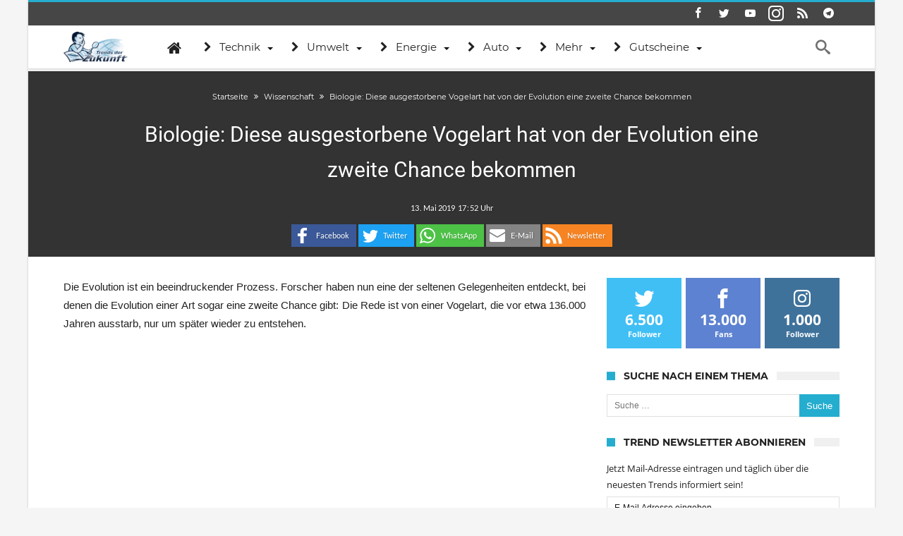

--- FILE ---
content_type: text/html; charset=utf-8
request_url: https://www.trendsderzukunft.de/biologie-diese-ausgestorbene-vogelart-hat-von-der-evolution-eine-zweite-chance-bekommen/
body_size: 28775
content:
<!DOCTYPE html>
<html lang=de-DE prefix="og: http://ogp.me/ns#">
<head>
<meta http-equiv=X-UA-Compatible content="IE=edge"/>
<meta http-equiv=Content-Type content="text/html; charset=utf-8"/>
<meta name=viewport content="width=device-width, initial-scale=1, maximum-scale=1, user-scalable=0"/>
<title>Biologie: Diese ausgestorbene Vogelart hat von der Evolution eine zweite Chance bekommen</title>
<link rel=dns-prefetch href='//s0.wp.com'/>
<link rel=dns-prefetch href='//s.w.org'/>
<link rel=alternate type="application/rss+xml" title="Trends der Zukunft &raquo; Feed" href="https://www.trendsderzukunft.de/feed/"/>
<link rel=alternate type="application/rss+xml" title="Trends der Zukunft &raquo; Kommentar-Feed" href="https://www.trendsderzukunft.de/comments/feed/"/>
<link rel=alternate type="application/rss+xml" title="Trends der Zukunft &raquo; Biologie: Diese ausgestorbene Vogelart hat von der Evolution eine zweite Chance bekommen Kommentar-Feed" href="https://www.trendsderzukunft.de/biologie-diese-ausgestorbene-vogelart-hat-von-der-evolution-eine-zweite-chance-bekommen/feed/"/>
<script>window._wpemojiSettings={"baseUrl":"https:\/\/s.w.org\/images\/core\/emoji\/13.0.1\/72x72\/","ext":".png","svgUrl":"https:\/\/s.w.org\/images\/core\/emoji\/13.0.1\/svg\/","svgExt":".svg","source":{"concatemoji":"https:\/\/www.trendsderzukunft.de\/wp-includes\/js\/wp-emoji-release.min.js"}};!function(e,a,t){var n,r,o,i=a.createElement("canvas"),p=i.getContext&&i.getContext("2d");function s(e,t){var a=String.fromCharCode;p.clearRect(0,0,i.width,i.height),p.fillText(a.apply(this,e),0,0);e=i.toDataURL();return p.clearRect(0,0,i.width,i.height),p.fillText(a.apply(this,t),0,0),e===i.toDataURL()}function c(e){var t=a.createElement("script");t.src=e,t.defer=t.type="text/javascript",a.getElementsByTagName("head")[0].appendChild(t)}for(o=Array("flag","emoji"),t.supports={everything:!0,everythingExceptFlag:!0},r=0;r<o.length;r++)t.supports[o[r]]=function(e){if(!p||!p.fillText)return!1;switch(p.textBaseline="top",p.font="600 32px Arial",e){case"flag":return s([127987,65039,8205,9895,65039],[127987,65039,8203,9895,65039])?!1:!s([55356,56826,55356,56819],[55356,56826,8203,55356,56819])&&!s([55356,57332,56128,56423,56128,56418,56128,56421,56128,56430,56128,56423,56128,56447],[55356,57332,8203,56128,56423,8203,56128,56418,8203,56128,56421,8203,56128,56430,8203,56128,56423,8203,56128,56447]);case"emoji":return!s([55357,56424,8205,55356,57212],[55357,56424,8203,55356,57212])}return!1}(o[r]),t.supports.everything=t.supports.everything&&t.supports[o[r]],"flag"!==o[r]&&(t.supports.everythingExceptFlag=t.supports.everythingExceptFlag&&t.supports[o[r]]);t.supports.everythingExceptFlag=t.supports.everythingExceptFlag&&!t.supports.flag,t.DOMReady=!1,t.readyCallback=function(){t.DOMReady=!0},t.supports.everything||(n=function(){t.readyCallback()},a.addEventListener?(a.addEventListener("DOMContentLoaded",n,!1),e.addEventListener("load",n,!1)):(e.attachEvent("onload",n),a.attachEvent("onreadystatechange",function(){"complete"===a.readyState&&t.readyCallback()})),(n=t.source||{}).concatemoji?c(n.concatemoji):n.wpemoji&&n.twemoji&&(c(n.twemoji),c(n.wpemoji)))}(window,document,window._wpemojiSettings);</script>
<meta property=fb:app_id content=500148266787750 />
<meta property=og:title content="Biologie: Diese ausgestorbene Vogelart hat von der Evolution eine zweite Chance bekommen"/>
<meta property=og:site_name content="Trends der Zukunft"/>
<meta property=og:description content="Die Evolution ist ein beeindruckender Prozess. Forscher haben nun eine der seltenen Gelegenheiten entdeckt, bei denen die Evolution einer Art sogar eine zweite "/>
<meta property=og:type content=article />
<meta property=og:image content="https://www.trendsderzukunft.de/wp-content/uploads/2019/11/TDZ_wissenschaft.jpg"/>
<meta property=og:image content="https://www.trendsderzukunft.de/wp-content/uploads/2019/05/Cuvierralle.jpg"/>
<meta property=og:locale content=de_de />
<style>img.wp-smiley,img.emoji{display:inline!important;border:none!important;box-shadow:none!important;height:1em!important;width:1em!important;margin:0 .07em!important;vertical-align:-.1em!important;background:none!important;padding:0!important}</style>
<link rel=stylesheet id=shadowbox-css-css href='/wp-content/uploads/shadowbox-js/src/shadowbox.css' type='text/css' media=screen />
<link rel=stylesheet id=shadowbox-extras-css href='/wp-content/plugins/shadowbox-js/css/extras.css' type='text/css' media=screen />
<link rel=stylesheet id=bdaia_shorty-style-css href='/wp-content/plugins/bdaia-shortcodes/assets/style.css' type='text/css' media=all />
<link rel=stylesheet id=jetpack-subscriptions-css href='/wp-content/plugins/jetpack/modules/subscriptions/subscriptions.css' type='text/css' media=all />
<link rel=stylesheet id=wp-block-library-css href='/wp-includes/css/dist/block-library/style.min.css' type='text/css' media=all />
<link rel=stylesheet id=imbaf-widgets-css href='/wp-content/plugins/affilipus/css/common/widgets.css' type='text/css' media=all />
<link rel=stylesheet id=imbaf-formats-css href='/wp-content/plugins/affilipus/css/common/formats.css' type='text/css' media=all />
<link rel=stylesheet id=imbaf-buttons-css href='/wp-content/plugins/affilipus/css/common/buttons.css' type='text/css' media=all />
<link rel=stylesheet id=imbaf-comptable-values-css href='/wp-content/plugins/affilipus/css/common/comptable-values.css' type='text/css' media=all />
<link rel=stylesheet id=star-rating-css href='/wp-content/plugins/affilipus/css/common/star-rating.css' type='text/css' media=all />
<link rel=stylesheet id=font-awesome-css href='/wp-content/plugins/affilipus/libs/font-awesome/css/font-awesome.css' type='text/css' media=all />
<link rel=stylesheet id=bdaia_shorty_stylesheet-css href='/wp-content/plugins/bdaia-shortcodes/assets/shortcodes.css' type='text/css' media=all />
<link rel=stylesheet id=contact-form-7-css href='/wp-content/plugins/contact-form-7/includes/css/styles.css' type='text/css' media=all />
<link rel=stylesheet id=wp-postratings-css href='/wp-content/plugins/wp-postratings/postratings-css.css' type='text/css' media=all />
<link rel=stylesheet id=jetpack-widgets-css href='/wp-content/plugins/jetpack/modules/widgets/widgets.css' type='text/css' media=all />
<link rel=stylesheet id=woohoo-google-fonts-css href='/wp-content/themes/woohoo/fonts/webfonts.css' type='text/css' media=all />
<link rel=stylesheet id=add-this-css href='/wp-content/themes/woohoo/css/addsocial.css' type='text/css' media=all />
<link rel=stylesheet id=steady-css-overwrite-css href='/wp-content/themes/woohoo/css/steady.css' type='text/css' media=all />
<link rel=stylesheet id=auto-pagination-style-css href='/wp-content/plugins/auto-pagination/auto-pagination.css' type='text/css' media=all />
<link rel=stylesheet id=borlabs-cookie-css href='/wp-content/cache/borlabs-cookie/borlabs-cookie_1_de.css' type='text/css' media=all />
<link rel=stylesheet id=tablepress-default-css href='/wp-content/tablepress-combined.min.css' type='text/css' media=all />
<link rel=stylesheet id=woohoo-default-css href='/wp-content/themes/woohoo/css/style.css' type='text/css' media=all />
<link rel=stylesheet id=wooohoo-ilightbox-skin-css href='/wp-content/themes/woohoo/css/ilightbox/dark-skin/skin.css' type='text/css' media=all />
<link rel=stylesheet id=wooohoo-ilightbox-skin-black-css href='/wp-content/themes/woohoo/css/ilightbox/metro-black-skin/skin.css' type='text/css' media=all />
<script id=jquery-core-js-extra>//<![CDATA[
var bd_w_blocks={"bdaia_w_ajax_url":"https:\/\/www.trendsderzukunft.de\/wp-admin\/admin-ajax.php","bdaia_w_ajax_nonce":"608d6d0edc"};var bd_blocks={"bdaia_ajax_url":"https:\/\/www.trendsderzukunft.de\/wp-admin\/admin-ajax.php","bdaia_ajaxnonce":"608d6d0edc"};var bd_script={"post_id":"894911","ajaxurl":"https:\/\/www.trendsderzukunft.de\/wp-admin\/admin-ajax.php"};var bd="{\"nonce\":\"608d6d0edc\",\"ajaxurl\":\"https:\\\/\\\/www.trendsderzukunft.de\\\/wp-admin\\\/admin-ajax.php\",\"is_singular\":true,\"bd_lazyload\":true,\"mobile_topmenu\":false,\"sticky_sidebar\":true,\"all_lightbox\":true,\"click_to_comments\":false,\"post_reading_position_indicator\":\"1\"}";
//]]></script>
<script src='/wp-includes/js/jquery/jquery.min.js' id=jquery-core-js></script>
<script src='/wp-includes/js/jquery/jquery-migrate.min.js' id=jquery-migrate-js></script>
<script src='/wp-content/plugins/bdaia-shortcodes/assets/js/scripts.js' id=bdaia_shorty_scripts-js></script>
<script src='/wp-content/plugins/bdaia-shortcodes/assets/js/shorty-min.js' id=bdaia_shorty_min-js></script>
<script src='/wp-content/themes/woohoo/js/steady.js' id=steady-js-overwrite-js></script>
<script id=borlabs-cookie-prioritize-js-extra>//<![CDATA[
var borlabsCookiePrioritized={"domain":"www.trendsderzukunft.de","path":"\/","version":"1","bots":"1","optInJS":{"statistics":{"google-tag-manager":"[base64]"}}};
//]]></script>
<script src='/wp-content/plugins/borlabs-cookie/javascript/borlabs-cookie-prioritize.min.js' id=borlabs-cookie-prioritize-js></script>
<link rel="https://api.w.org/" href="https://www.trendsderzukunft.de/wp-json/"/><link rel=alternate type="application/json" href="https://www.trendsderzukunft.de/wp-json/wp/v2/posts/894911"/><link rel=EditURI type="application/rsd+xml" title=RSD href="https://www.trendsderzukunft.de/xmlrpc.php?rsd"/>
<link rel=wlwmanifest type="application/wlwmanifest+xml" href="https://www.trendsderzukunft.de/wp-includes/wlwmanifest.xml"/>
<meta name=generator content="WordPress 5.6.4"/>
<link rel=shortlink href='http://wp.me/p4CRz6-3KO3'/>
<link rel=alternate type="application/json+oembed" href="https://www.trendsderzukunft.de/wp-json/oembed/1.0/embed?url=https%3A%2F%2Fwww.trendsderzukunft.de%2Fbiologie-diese-ausgestorbene-vogelart-hat-von-der-evolution-eine-zweite-chance-bekommen%2F"/>
<link rel=alternate type="text/xml+oembed" href="https://www.trendsderzukunft.de/wp-json/oembed/1.0/embed?url=https%3A%2F%2Fwww.trendsderzukunft.de%2Fbiologie-diese-ausgestorbene-vogelart-hat-von-der-evolution-eine-zweite-chance-bekommen%2F&#038;format=xml"/>
<link rel=stylesheet href="/wp-content/plugins/link-indication/link-indication_style.css" type="text/css" media=screen />
<script>//<![CDATA[
var sf_position='0';var sf_templates="<a href=\"{search_url_escaped}\"><span class=\"sf_text\">Alle Ergebnisse anzeigen<\/span><\/a>";var sf_input='.search-live';jQuery(document).ready(function(){jQuery(sf_input).ajaxyLiveSearch({"expand":false,"searchUrl":"https:\/\/www.trendsderzukunft.de\/?s=%s","text":"Search","delay":500,"iwidth":180,"width":315,"ajaxUrl":"https:\/\/www.trendsderzukunft.de\/wp-admin\/admin-ajax.php","rtl":0});jQuery(".live-search_ajaxy-selective-input").keyup(function(){var width=jQuery(this).val().length*8;if(width<50){width=50;}jQuery(this).width(width);});jQuery(".live-search_ajaxy-selective-search").click(function(){jQuery(this).find(".live-search_ajaxy-selective-input").focus();});jQuery(".live-search_ajaxy-selective-close").click(function(){jQuery(this).parent().remove();});});
//]]></script>
<link rel="shortcut icon" href="/wp-content/uploads/2013/07/favicon.ico" type="image/x-icon"/><link rel=apple-touch-icon-precomposed href="/wp-content/uploads/2016/09/57x57.png"/><link rel=apple-touch-icon-precomposed sizes=114x114 href="/wp-content/uploads/2016/09/120x120.png"/><link rel=apple-touch-icon-precomposed sizes=72x72 href="/wp-content/uploads/2016/09/72x72.png"/><link rel=apple-touch-icon-precomposed sizes=144x144 href="/wp-content/uploads/2016/09/144x144.png"/><script>var gaProperty='UA-380920-28';var disableStr='ga-disable-'+gaProperty;if(document.cookie.indexOf(disableStr+'=true')>-1){window[disableStr]=true;}function gaOptout(){document.cookie=disableStr+'=true; expires=Thu, 31 Dec 2099 23:59:59 UTC; path=/';window[disableStr]=true;}</script>
<script data-borlabs-script-blocker-id=googletagmanager type='text/template' async data-borlabs-script-blocker-src="https://www.googletagmanager.com/gtag/js?id=UA-380920-28"></script>
<script>window.dataLayer=window.dataLayer||[];function gtag(){dataLayer.push(arguments);}gtag('js',new Date());gtag('config','UA-380920-28',{'anonymize_ip':true});</script><script data-borlabs-script-blocker-id=steady type="text/template" data-borlabs-script-blocker-src="https://steadyhq.com/widget_loader/ea5fc36b-1eb7-4fe7-a8f8-bd8a4cf5dbef"></script>
<script async src="https://cdn-a.yieldlove.com/v2/yieldlove.js?trendsderzukunft.de"></script>
<script async src='https://securepubads.g.doubleclick.net/tag/js/gpt.js'></script>
<script data-borlabs-script-blocker-id=googletag-more type='text/template'>
  var googletag = googletag || {};
  googletag.cmd = googletag.cmd || [];
  googletag.cmd.push(function() {
    googletag.pubads().disableInitialLoad();
    googletag.enableServices();
  });
</script><script>//<![CDATA[
var userRating={"ajaxurl":"https://www.trendsderzukunft.de/wp-admin/admin-ajax.php","your_rating":"","nonce":"608d6d0edc"};var userLike={"ajaxurl":"https://www.trendsderzukunft.de/wp-admin/admin-ajax.php","nonce":"608d6d0edc"};var bdaia_theme_uri='https://www.trendsderzukunft.de/wp-content/themes/woohoo';
//]]></script>
<style>.bdaia-post-content a{color:#000dfa}.bdaia-post-content a:hover{color:#033e6c}a:hover{color:#25adcf}::selection{background:#25adcf}a.more-link,button,.btn-link,input[type="button"],input[type="reset"],input[type="submit"]{background-color:#25adcf}button:active,.btn-link:active,input[type="button"]:active,input[type="reset"]:active,input[type="submit"]:active{background-color:#25adcf}.gotop:hover{background-color:#25adcf}.top-search{background-color:#25adcf}.primary-menu ul#menu-primary>li.current-menu-parent,.primary-menu ul#menu-primary>li.current-menu-ancestor,.primary-menu ul#menu-primary>li.current-menu-item,.primary-menu ul#menu-primary>li.current_page_item{color:#25adcf}.primary-menu ul#menu-primary>li.current-menu-parent>a,.primary-menu ul#menu-primary>li.current-menu-ancestor>a,.primary-menu ul#menu-primary>li.current-menu-item>a,.primary-menu ul#menu-primary>li.current_page_item>a{color:#25adcf}.primary-menu ul#menu-primary>li:hover>a{color:#25adcf}.primary-menu ul#menu-primary li.bd_menu_item ul.sub-menu li:hover>ul.sub-menu,.primary-menu ul#menu-primary li.bd_mega_menu:hover>ul.bd_mega.sub-menu,.primary-menu ul#menu-primary li.bd_menu_item:hover>ul.sub-menu,.primary-menu ul#menu-primary .sub_cats_posts{border-top-color:#25adcf}div.nav-menu.primary-menu-dark a.menu-trigger:hover i,div.nav-menu.primary-menu-light a.menu-trigger:hover i,div.nav-menu.primary-menu-light a.menu-trigger.active i,div.nav-menu.primary-menu-dark a.menu-trigger.active i{background:#25adcf}span.bd-criteria-percentage{background:#25adcf;color:#25adcf}.divider-colors{background:#25adcf}.blog-v1 article .entry-meta a{color:#25adcf}.blog-v1 article .article-formats{background-color:#25adcf}.cat-links{background-color:#25adcf}.new-box{border-top-color:#25adcf}.widget a:hover{color:#25adcf}.timeline-article a:hover i{color:#25adcf}h4.block-title:before{background:#25adcf}#header.bdayh-header.a{background:#25adcf}.bdaia-load-comments-btn a:hover,.bd-more-btn:hover{border-color:#25adcf;background-color:#25adcf}#bdaia-cats-builder ul.slick-dots li.slick-active button{background:#25adcf}.bdaia-cats-more-btn,.bbd-post-cat-content,.bbd-post-cat-content a,.blog-v1 article a.more-link{color:#25adcf}#big-grids .flex-next:hover,#big-grids .flex-prev:hover,.featured-title:hover .featured-cat a,.featured-title .featured-comment a,.big-grids-container .flex-control-paging li a.flex-active,.tagcloud a:hover{background:#25adcf}.featured-title:hover .bd-cat-link:before{border-top-color:#25adcf}.featured-title .featured-comment a:after{border-color:#25adcf rgba(0,0,0,0) rgba(0,0,0,0) rgba(0,0,0,0)}ul.tabs_nav li.active a{background:#25adcf}.bd-tweets ul.tweet_list li.twitter-item a{color:#25adcf}.widget.bd-login .login_user .bio-author-desc a{color:#25adcf}.comment-reply-link,.comment-reply-link:link,.comment-reply-link:active{color:#25adcf}.gallery-caption{background-color:#25adcf}.slider-flex ol.flex-control-paging li a.flex-active{background:#25adcf}#folio-main ul#filters li a.selected{background:#25adcf}.search-mobile button.search-button{background:#25adcf}.bdaia-pagination .current{background-color:#25adcf;border-color:#25adcf}.gotop{background:#25adcf}.ei-slider-thumbs li.ei-slider-element{background:#25adcf}.ei-title h2,.ei-title h3{border-right-color:#25adcf}.sk-circle .sk-child:before,#reading-position-indicator{background:#25adcf}#bdCheckAlso{border-top-color:#25adcf}.woocommerce .product .onsale,.woocommerce .product a.button:hover,.woocommerce .product #respond input#submit:hover,.woocommerce .checkout input#place_order:hover,.woocommerce .woocommerce.widget .button:hover,.single-product .product .summary .cart .button:hover,.woocommerce-cart .woocommerce table.cart .button:hover,.woocommerce-cart .woocommerce .shipping-calculator-form .button:hover,.woocommerce .woocommerce-message .button:hover,.woocommerce .woocommerce-error .button:hover,.woocommerce .woocommerce-info .button:hover,.woocommerce-checkout .woocommerce input.button:hover,.woocommerce-page .woocommerce a.button:hover,.woocommerce-account div.woocommerce .button:hover,.woocommerce.widget .ui-slider .ui-slider-handle,.woocommerce.widget.widget_layered_nav_filters ul li a{background:none repeat scroll 0 0 #25adcf!important}.bdaia-post-content blockquote p,blockquote p{color:#25adcf}.bdaia-ns-wrap:after{background:#25adcf}.bdaia-header-default #navigation .primary-menu ul#menu-primary>li>.bd_mega.sub-menu,.bdaia-header-default #navigation .primary-menu ul#menu-primary>li>.sub-menu,.bdaia-header-default #navigation .primary-menu ul#menu-primary .sub_cats_posts{border-top-color:#25adcf}.bdaia-header-default #navigation .primary-menu ul#menu-primary>li:hover>a:after,.bdaia-header-default #navigation .primary-menu ul#menu-primary>li.current-menu-item>a:after,.bdaia-header-default #navigation .primary-menu ul#menu-primary>li.current-menu-ancestor>a:after,.bdaia-header-default #navigation .primary-menu ul#menu-primary>li.current-menu-parent>a:after{background:#25adcf}.bdaia-header-default #navigation .primary-menu #menu-primary>li:hover>a{color:#25adcf}.bdayh-click-open{background:#25adcf}div.bdaia-alert-new-posts-inner,.bdaia-header-default .header-wrapper{border-top-color:#25adcf}.bdaia-post-content blockquote p,blockquote p{color:#25adcf}.bdaia-post-content a{color:#25adcf}div.widget.bdaia-widget.bdaia-widget-timeline .widget-inner a:hover,div.widget.bdaia-widget.bdaia-widget-timeline .widget-inner a:hover span.bdayh-date{color:#25adcf}div.widget.bdaia-widget.bdaia-widget-timeline .widget-inner a:hover span.bdayh-date:before{background:#25adcf;border-color:#25adcf}#navigation .bdaia-alert-new-posts,div.bdaia-tabs.horizontal-tabs ul.nav-tabs li.current:before,div.bdaia-toggle h4.bdaia-toggle-head.toggle-head-open span.bdaia-sio{background:#25adcf}.woocommerce .product .onsale,.woocommerce .product a.button:hover,.woocommerce .product #respond input#submit:hover,.woocommerce .checkout input#place_order:hover,.woocommerce .woocommerce.widget .button:hover,.single-product .product .summary .cart .button:hover,.woocommerce-cart .woocommerce table.cart .button:hover,.woocommerce-cart .woocommerce .shipping-calculator-form .button:hover,.woocommerce .woocommerce-message .button:hover,.woocommerce .woocommerce-error .button:hover,.woocommerce .woocommerce-info .button:hover,.woocommerce-checkout .woocommerce input.button:hover,.woocommerce-page .woocommerce a.button:hover,.woocommerce-account div.woocommerce .button:hover,.woocommerce.widget .ui-slider .ui-slider-handle,.woocommerce.widget.widget_layered_nav_filters ul li a{background:none repeat scroll 0 0 #25adcf!important}div.bdaia-post-count{border-left-color:#25adcf}aside#bd-MobileSiderbar svg,#bdaia-selector #bdaia-selector-toggle{background:#25adcf}div.bdaia-blocks.bdaia-block22 div.block-article hr{background:#25adcf}div.bdaia-blocks.bdaia-block22 div.block-article .post-more-btn a,div.bdaia-blocks.bdaia-block22 div.block-article .post-more-btn a:hover,div.bdaia-blocks.bdaia-block22 div.block-article .bdaia-post-cat-list a,div.bdaia-blocks.bdaia-block22 div.block-article .bdaia-post-cat-list a:hover{color:#25adcf}div.woohoo-footer-top-area .tagcloud span,div.woohoo-footer-top-area .tagcloud a:hover{background:#25adcf}.bdaia-header-default #navigation.mainnav-dark .primary-menu ul#menu-primary>li:hover>a,.bdaia-header-default #navigation.mainnav-dark .primary-menu ul#menu-primary>li.current-menu-item>a,.bdaia-header-default #navigation.mainnav-dark .primary-menu ul#menu-primary>li.current-menu-ancestor>a,.bdaia-header-default #navigation.mainnav-dark .primary-menu ul#menu-primary>li.current-menu-parent>a,.bdaia-header-default #navigation.mainnav-dark{background:#25adcf}.bdaia-header-default #navigation.dropdown-light .primary-menu ul#menu-primary li.bd_mega_menu div.bd_mega ul.bd_mega.sub-menu li a:hover,.bdaia-header-default #navigation.dropdown-light .primary-menu ul#menu-primary li.bd_menu_item ul.sub-menu li a:hover,.bdaia-header-default #navigation.dropdown-light .primary-menu ul#menu-primary .sub_cats_posts a:hover{color:#25adcf}body{font-size:14px}.bdaia-post-title .entry-title{font-size:30px}#toc_container li,#toc_container ul{margin-left:16px}body #steady-floating-button-wrapper[data-i-need-this]{right:0!important;width:100%!important}body #steady-greeting.visible{margin:auto!important}.toc_title{font-size:14px;font-weight:700;line-height:23px!important;height:22px;margin-bottom:20px;padding:0;position:relative;z-index:2;text-align:left;margin:0 0 26px 0;background-color:#f0f0f0;font-size:18px;font-weight:700;font-style:normal;letter-spacing:normal;text-transform:uppercase;font-family:'Montserrat',sans-serif}.toc_title:before{position:absolute;content:"";width:22px;height:22px;display:inline-block;background-color:#ea0253;left:0;top:49%;-webkit-transform:translateY(-49%);-ms-transform:translateY(-49%);transform:translateY(-49%);z-index:5;clear:both}#toc_container p.toc_title{text-align:left;padding-left:33px}body .bdaia-template-head .taxonomy-description p{font-style:inherit}.post-ratings img{width:auto!important;display:inline!important;margin-top:2px}blockquote{background:none repeat scroll 0% 0% #dbf6ff;border:1px solid #aaa;border-left:1px solid #aaa!important;padding:10px!important;margin-bottom:1em;width:95%;font-size:14px;box-sizing:border-box}.bdaia-meta-info{display:none}.bdaia-post-content{margin-top:0}.woohoo-comments-closed{display:none}body .bdaia-post-content blockquote p,body blockquote p{line-height:1.5em;font-size:18px;margin-bottom:0}body .bdaia-header-default #navigation .bd-block-mega-menu-post{height:235px}body .bdaia-post-content>p{text-align:justify}.copy{text-align:right}.copyme{display:inline-block;cursor:pointer;margin-top:1em;text-transform:none;font-size:16px;padding:5px;border:2px solid #fff;border-radius:4px;color:#41abdd}.buntebox{background:none repeat scroll 0% 0% #81bbd8!important;border:1px solid #aaa!important;padding:10px 10px 0 10px!important;margin-bottom:1em!important;width:100%!important;font-size:110%!important;color:#fff!important}img.llg-logo{display:none}.bdaia-post-content ul.llg-gutschein.single,.bdaia-post-content ul.llg-gutschein.single li{list-style-type:none!important}.new-button{-moz-box-shadow:inset 0 1px 0 0 #c1ed9c!important;-webkit-box-shadow:inset 0 1px 0 0 #c1ed9c!important;box-shadow:inset 0 1px 0 0 #c1ed9c!important;background:-webkit-gradient(linear,left top,left bottom,color-stop(.05,#9dce2c),color-stop(1,#8cb82b))!important;background:-moz-linear-gradient(center top,#9dce2c 5%,#8cb82b 100%)!important;filter:progid:DXImageTransform.Microsoft.gradient(startColorstr='#9dce2c', endColorstr='#8cb82b') !important;background-color:#9dce2c!important;-webkit-border-top-left-radius:0!important;-moz-border-radius-topleft:0!important;border-top-left-radius:0!important;-webkit-border-top-right-radius:0!important;-moz-border-radius-topright:0!important;border-top-right-radius:0!important;-webkit-border-bottom-right-radius:0!important;-moz-border-radius-bottomright:0!important;border-bottom-right-radius:0!important;-webkit-border-bottom-left-radius:0!important;-moz-border-radius-bottomleft:0!important;border-bottom-left-radius:0!important;text-indent:0!important;border:1px solid #83c41a!important;display:inline-block!important;color:#fff!important;font-family:Arial!important;font-size:15px!important;font-weight:bold!important;font-style:normal!important;height:60px!important;line-height:60px!important;width:600px!important;text-decoration:none!important;text-align:center!important;text-shadow:1px 1px 0 #689324!important}.new-button:hover{background:-webkit-gradient(linear,left top,left bottom,color-stop(.05,#8cb82b),color-stop(1,#9dce2c))!important;background:-moz-linear-gradient(center top,#8cb82b 5%,#9dce2c 100%)!important;filter:progid:DXImageTransform.Microsoft.gradient(startColorstr='#8cb82b', endColorstr='#9dce2c') !important;background-color:#8cb82b!important}.new-button:active{position:relative!important;top:1px!important}.button-gs{font-family:Verdana,Geneva,sans-serif;border-radius:5px!important;display:inline-block;padding:12px 14px!important;box-shadow:0 3px 0 #cfcfcf;position:relative;color:#fff!important;font-weight:bold!important;background-color:#81bbd8;text-align:center!important;line-height:1.1em!important;font-size:12px!important;margin:3px}.button-gs:hover{top:1px;box-shadow:0 2px 0 #cfcfcf}body .bdaia-post-content blockquote p{color:#025dc3}body blockquote h5{margin:0}body .bdaia-post-content blockquote{margin:0 auto}</style><!--[if IE]>
<script type="text/javascript">jQuery(document).ready(function (){ jQuery(".menu-item").has("ul").children("a").attr("aria-haspopup", "true");});</script>
<![endif]-->
<!--[if lt IE 9]>
<script src="https://www.trendsderzukunft.de/wp-content/themes/woohoo/js/html5.js"></script>
<script src="https://www.trendsderzukunft.de/wp-content/themes/woohoo/js/selectivizr-min.js"></script>
<![endif]-->
<!--[if IE 9]>
<link rel="stylesheet" type="text/css" media="all" href="https://www.trendsderzukunft.de/wp-content/themes/woohoo/css/ie9.css" />
<![endif]-->
<!--[if IE 8]>
<link rel="stylesheet" type="text/css" media="all" href="https://www.trendsderzukunft.de/wp-content/themes/woohoo/css/ie8.css" />
<![endif]-->
<!--[if IE 7]>
<link rel="stylesheet" type="text/css" media="all" href="https://www.trendsderzukunft.de/wp-content/themes/woohoo/css/ie7.css" />
<![endif]-->
<meta name=description itemprop=description content="Die Evolution ist ein beeindruckender Prozess. Forscher haben nun eine der seltenen Gelegenheiten entdeckt, bei denen die Evolution einer Art sogar eine zweite"/>
<meta name=robots content="index,follow,noodp"/>
<link rel=canonical href="https://www.trendsderzukunft.de/biologie-diese-ausgestorbene-vogelart-hat-von-der-evolution-eine-zweite-chance-bekommen/"/>
<style>#post-pagination a{margin:0 3px}</style>
<script>var doc=document.documentElement;doc.setAttribute('data-useragent',navigator.userAgent);</script>
</head>
<body class="post-template-default single single-post postid-894911 single-format-standard bdaia-boxed ">
<div class="page-outer bdaia-header-default bdaia-lazyload  sticky-nav-on  bdaia-post-template-style2  bdaia-sidebar-right ">
<div class=bg-cover></div>
<aside id=bd-MobileSiderbar>
<div class=search-mobile>
<form role=search class=search-form action="/">
<label>
<span class=screen-reader-text>Suche nach:</span>
<input type=search class=search-field placeholder="Suche&#160;&hellip;" value="" name=s />
</label>
<input type=submit class=search-submit value=Suche />
</form>	</div>
<div id=mobile-menu></div>
<div class="widget-social-links bdaia-social-io-colored">
<div class=sl-widget-inner>
<div class="bdaia-social-io bdaia-social-io-size-35">
<a class=" bdaia-io-url-facebook" title=Facebook href="https://www.facebook.com/trendsderzukunft.de" target=_blank><span class="bdaia-io bdaia-io-facebook"></span></a>
<a class=" bdaia-io-url-twitter" title=Twitter href="https://twitter.com/trendsblog" target=_blank><span class="bdaia-io bdaia-io-twitter"></span></a>
<a class=" bdaia-io-url-youtube" title=Youtube href="https://www.youtube.com/user/TrendsDerZukunft" target=_blank><span class="bdaia-io bdaia-io-youtube"></span></a>
<a class=" bdaia-io-url-instagram" title=instagram href="https://www.instagram.com/trendsderzukunft.de/" target=_blank><span class="bdaia-io bdaia-io-instagram"></span></a>
<a class=" bdaia-io-url-rss" title=Rss href="https://follow.it/trends-der-zukunft?action=followPub" target=_blank><span class="bdaia-io bdaia-io-rss"></span></a>
<a class=" bdaia-io-url-telegram" title=Telegram href="https://t.me/CryptoTrendsDE" target=_blank><span class="bdaia-io bdaia-io-telegram"></span></a>
</div>	</div>
</div>
</aside>
<div id=page>
<div class=inner-wrapper>
<div id=warp class="clearfix  bdaia-sidebar-right ">
<div class="header-wrapper bdaia-hibryd-menu">
<div class=bdayh-click-open>
<div class="bd-ClickOpen bd-ClickAOpen">
<span></span>
</div>
</div>
<div class=cfix></div>
<div class=topbar>
<div class=bd-container>
<div class=top-left-area>
</div>
<div class=top-right-area>
<div class="bdaia-social-io bdaia-social-io-size-32">
<a class=" bdaia-io-url-facebook" title=Facebook href="https://www.facebook.com/trendsderzukunft.de" target=_blank><span class="bdaia-io bdaia-io-facebook"></span></a>
<a class=" bdaia-io-url-twitter" title=Twitter href="https://twitter.com/trendsblog" target=_blank><span class="bdaia-io bdaia-io-twitter"></span></a>
<a class=" bdaia-io-url-youtube" title=Youtube href="https://www.youtube.com/user/TrendsDerZukunft" target=_blank><span class="bdaia-io bdaia-io-youtube"></span></a>
<a class=" bdaia-io-url-instagram" title=instagram href="https://www.instagram.com/trendsderzukunft.de/" target=_blank><span class="bdaia-io bdaia-io-instagram"></span></a>
<a class=" bdaia-io-url-rss" title=Rss href="https://follow.it/trends-der-zukunft?action=followPub" target=_blank><span class="bdaia-io bdaia-io-rss"></span></a>
<a class=" bdaia-io-url-telegram" title=Telegram href="https://t.me/CryptoTrendsDE" target=_blank><span class="bdaia-io bdaia-io-telegram"></span></a>
</div>	</div>
</div>
</div>
<div class=cfix></div>
<div class=cfix></div>
<nav id=navigation class="">
<div class=navigation-wrapper>
<div class=bd-container>
<div class=primary-menu>
<div class=logo>
<h2 class=site-title> <a href="/" rel=home title="Trends der Zukunft">
<img src="/wp-content/uploads/2014/09/trends-der-zukunft.png" alt="Trends der Zukunft"/>
</a>
</h2> </div>
<ul id=menu-primary>
<li id=menu-item-83981 class=" menu-item menu-item-type-custom menu-item-object-custom bd_depth- bd_menu_item  fa-icon "><a href="/"> <i class="fa fa fa-home"></i> <span class=menu-label style=" display:none; ">Trends</span></a>
<div class=mega-menu-content>
</div><li id=menu-item-26005 class=" menu-item menu-item-type-taxonomy menu-item-object-category bd_depth- bd_cats_menu "><a href="/category/technik/"> <i class="fa fa fa-chevron-right"></i> <span class=menu-label style="">Technik</span></a>
<div class="sub_cats_posts cats-mega-wrap">
<div class=mega-menu-content>
<div class=mega-cat-wrapper> <div class=mega-cat-content><div id=mega-cat-26005-1520 class=mega-cat-content-tab><div class=mega-cat-content-tab-inner><div class=bd-block-mega-menu-post><div class=bd-block-mega-menu-thumb><a href='/pilot-baut-3-d-gedrucktes-ersatzteil-ein-und-stuerzt-mit-flugzeug-ab/' rel=bookmark title='Pilot baut 3-D-gedrucktes Ersatzteil ein – und st&#252;rzt mit Flugzeug ab'><span class=mm-img title='Pilot baut 3-D-gedrucktes Ersatzteil ein – und st&#252;rzt mit Flugzeug ab' style='background-image:url(https://www.trendsderzukunft.de/wp-content/uploads/2025/12/Depositphotos_10590780_S-320x220.jpg)'></span></a></div><div class=bd-block-mega-menu-details><h4 class=entry-title><a href='/pilot-baut-3-d-gedrucktes-ersatzteil-ein-und-stuerzt-mit-flugzeug-ab/' title='Pilot baut 3-D-gedrucktes Ersatzteil ein – und st&#252;rzt mit Flugzeug ab'>Pilot baut 3-D-gedrucktes Ersatzteil ein – und st&#252;rzt mit Flugzeug ab</a></h4></div></div><div class=bd-block-mega-menu-post><div class=bd-block-mega-menu-thumb><a href='/fotos-unter-der-dusche-bis-messerbedrohung-ki-roboter-werden-im-haushalt-kriminell/' rel=bookmark title='Fotos unter der Dusche bis Messerbedrohung: KI-Roboter werden im Haushalt kriminell'><span class=mm-img title='Fotos unter der Dusche bis Messerbedrohung: KI-Roboter werden im Haushalt kriminell' style='background-image:url(https://www.trendsderzukunft.de/wp-content/uploads/2025/11/Depositphotos_102753146_S-320x220.jpg)'></span></a></div><div class=bd-block-mega-menu-details><h4 class=entry-title><a href='/fotos-unter-der-dusche-bis-messerbedrohung-ki-roboter-werden-im-haushalt-kriminell/' title='Fotos unter der Dusche bis Messerbedrohung: KI-Roboter werden im Haushalt kriminell'>Fotos unter der Dusche bis Messerbedrohung: KI-Roboter werden im Haushalt kriminell</a></h4></div></div><div class=bd-block-mega-menu-post><div class=bd-block-mega-menu-thumb><a href='/icare-konferenz-zum-klimawandel-widerstandsfaehigkeit-statt-weltuntergangsstimmung/' rel=bookmark title='iCARE-Konferenz zum Klimawandel: Widerstandsf&#228;higkeit statt Weltuntergangsstimmung'><span class=mm-img title='iCARE-Konferenz zum Klimawandel: Widerstandsf&#228;higkeit statt Weltuntergangsstimmung' style='background-image:url(https://www.trendsderzukunft.de/wp-content/uploads/2025/11/Depositphotos_274114362_S-320x220.jpg)'></span></a></div><div class=bd-block-mega-menu-details><h4 class=entry-title><a href='/icare-konferenz-zum-klimawandel-widerstandsfaehigkeit-statt-weltuntergangsstimmung/' title='iCARE-Konferenz zum Klimawandel: Widerstandsf&#228;higkeit statt Weltuntergangsstimmung'>iCARE-Konferenz zum Klimawandel: Widerstandsf&#228;higkeit statt Weltuntergangsstimmung</a></h4></div></div><div class=bd-block-mega-menu-post><div class=bd-block-mega-menu-thumb><a href='/1199236-2/' rel=bookmark title='Jetzt kommt der KI-Blindenstock! &#8222;Glide&#8220; bremst, lenkt und spricht mit seinem Nutzer'><span class=mm-img title='Jetzt kommt der KI-Blindenstock! &#8222;Glide&#8220; bremst, lenkt und spricht mit seinem Nutzer' style='background-image:url(https://www.trendsderzukunft.de/wp-content/uploads/2025/10/Glide-KI-Blindenstock-320x220.jpg)'></span></a></div><div class=bd-block-mega-menu-details><h4 class=entry-title><a href='/1199236-2/' title='Jetzt kommt der KI-Blindenstock! &#8222;Glide&#8220; bremst, lenkt und spricht mit seinem Nutzer'>Jetzt kommt der KI-Blindenstock! &#8222;Glide&#8220; bremst, lenkt und spricht mit seinem Nutzer</a></h4></div></div><div class=bd-block-mega-menu-post><div class=bd-block-mega-menu-thumb><a href='/flex-magic-pixels-galaxy-s26-ultra-kommt-mit-integriertem-sichtschutz-gegen-gaffer/' rel=bookmark title='Flex Magic Pixels: Galaxy S26 Ultra kommt mit integriertem Sichtschutz gegen Gaffer'><span class=mm-img title='Flex Magic Pixels: Galaxy S26 Ultra kommt mit integriertem Sichtschutz gegen Gaffer' style='background-image:url(https://www.trendsderzukunft.de/wp-content/uploads/2025/08/Depositphotos_58980301_S-320x220.jpg)'></span></a></div><div class=bd-block-mega-menu-details><h4 class=entry-title><a href='/flex-magic-pixels-galaxy-s26-ultra-kommt-mit-integriertem-sichtschutz-gegen-gaffer/' title='Flex Magic Pixels: Galaxy S26 Ultra kommt mit integriertem Sichtschutz gegen Gaffer'>Flex Magic Pixels: Galaxy S26 Ultra kommt mit integriertem Sichtschutz gegen Gaffer</a></h4></div></div></div></div></div><div class=cfix></div></div></div><li id=menu-item-26008 class=" menu-item menu-item-type-taxonomy menu-item-object-category bd_depth- bd_cats_menu "><a href="/category/umwelt/"> <i class="fa fa fa-chevron-right"></i> <span class=menu-label style="">Umwelt</span></a>
<div class="sub_cats_posts cats-mega-wrap">
<div class=mega-menu-content>
<div class=mega-cat-wrapper> <div class=mega-cat-content><div id=mega-cat-26008-1327 class=mega-cat-content-tab><div class=mega-cat-content-tab-inner><div class=bd-block-mega-menu-post><div class=bd-block-mega-menu-thumb><a href='/einzigartige-aufnahmen-orcas-nutzen-delfine-als-radargeraete-fuer-die-jagd/' rel=bookmark title='Einzigartige Aufnahmen: Orcas nutzen Delfine als »Radarger&#228;te« f&#252;r die Jagd'><span class=mm-img title='Einzigartige Aufnahmen: Orcas nutzen Delfine als »Radarger&#228;te« f&#252;r die Jagd' style='background-image:url(https://www.trendsderzukunft.de/wp-content/uploads/2025/12/Depositphotos_78041288_S-320x220.jpg)'></span></a></div><div class=bd-block-mega-menu-details><h4 class=entry-title><a href='/einzigartige-aufnahmen-orcas-nutzen-delfine-als-radargeraete-fuer-die-jagd/' title='Einzigartige Aufnahmen: Orcas nutzen Delfine als »Radarger&#228;te« f&#252;r die Jagd'>Einzigartige Aufnahmen: Orcas nutzen Delfine als »Radarger&#228;te« f&#252;r die Jagd</a></h4></div></div><div class=bd-block-mega-menu-post><div class=bd-block-mega-menu-thumb><a href='/icare-konferenz-zum-klimawandel-widerstandsfaehigkeit-statt-weltuntergangsstimmung/' rel=bookmark title='iCARE-Konferenz zum Klimawandel: Widerstandsf&#228;higkeit statt Weltuntergangsstimmung'><span class=mm-img title='iCARE-Konferenz zum Klimawandel: Widerstandsf&#228;higkeit statt Weltuntergangsstimmung' style='background-image:url(https://www.trendsderzukunft.de/wp-content/uploads/2025/11/Depositphotos_274114362_S-320x220.jpg)'></span></a></div><div class=bd-block-mega-menu-details><h4 class=entry-title><a href='/icare-konferenz-zum-klimawandel-widerstandsfaehigkeit-statt-weltuntergangsstimmung/' title='iCARE-Konferenz zum Klimawandel: Widerstandsf&#228;higkeit statt Weltuntergangsstimmung'>iCARE-Konferenz zum Klimawandel: Widerstandsf&#228;higkeit statt Weltuntergangsstimmung</a></h4></div></div><div class=bd-block-mega-menu-post><div class=bd-block-mega-menu-thumb><a href='/kreative-umwandlung-forscher-machen-alte-e-auto-akkus-per-ionenaustausch-zu-duenger/' rel=bookmark title='Kreative Umwandlung: Forscher machen alte E-Auto-Akkus per Ionenaustausch zu D&#252;nger'><span class=mm-img title='Kreative Umwandlung: Forscher machen alte E-Auto-Akkus per Ionenaustausch zu D&#252;nger' style='background-image:url(https://www.trendsderzukunft.de/wp-content/uploads/2025/10/Depositphotos_123772348_S-320x220.jpg)'></span></a></div><div class=bd-block-mega-menu-details><h4 class=entry-title><a href='/kreative-umwandlung-forscher-machen-alte-e-auto-akkus-per-ionenaustausch-zu-duenger/' title='Kreative Umwandlung: Forscher machen alte E-Auto-Akkus per Ionenaustausch zu D&#252;nger'>Kreative Umwandlung: Forscher machen alte E-Auto-Akkus per Ionenaustausch zu D&#252;nger</a></h4></div></div><div class=bd-block-mega-menu-post><div class=bd-block-mega-menu-thumb><a href='/inspiration-aus-griechenland-tilos-moechte-als-erste-abfallfreie-insel-vorbild-sein/' rel=bookmark title='Inspiration aus Griechenland: Tilos m&#246;chte als erste abfallfreie Insel Vorbild sein'><span class=mm-img title='Inspiration aus Griechenland: Tilos m&#246;chte als erste abfallfreie Insel Vorbild sein' style='background-image:url(https://www.trendsderzukunft.de/wp-content/uploads/2025/10/960px-Livadia_2008-320x220.jpeg)'></span></a></div><div class=bd-block-mega-menu-details><h4 class=entry-title><a href='/inspiration-aus-griechenland-tilos-moechte-als-erste-abfallfreie-insel-vorbild-sein/' title='Inspiration aus Griechenland: Tilos m&#246;chte als erste abfallfreie Insel Vorbild sein'>Inspiration aus Griechenland: Tilos m&#246;chte als erste abfallfreie Insel Vorbild sein</a></h4></div></div><div class=bd-block-mega-menu-post><div class=bd-block-mega-menu-thumb><a href='/handlungsbedarf-ladesaeulen-fuer-elektroautos-produzieren-schaedlichen-feinstaub/' rel=bookmark title='Handlungsbedarf: Lades&#228;ulen f&#252;r Elektroautos produzieren sch&#228;dlichen Feinstaub'><span class=mm-img title='Handlungsbedarf: Lades&#228;ulen f&#252;r Elektroautos produzieren sch&#228;dlichen Feinstaub' style='background-image:url(https://www.trendsderzukunft.de/wp-content/uploads/2025/08/Depositphotos_687182460_S-320x220.jpg)'></span></a></div><div class=bd-block-mega-menu-details><h4 class=entry-title><a href='/handlungsbedarf-ladesaeulen-fuer-elektroautos-produzieren-schaedlichen-feinstaub/' title='Handlungsbedarf: Lades&#228;ulen f&#252;r Elektroautos produzieren sch&#228;dlichen Feinstaub'>Handlungsbedarf: Lades&#228;ulen f&#252;r Elektroautos produzieren sch&#228;dlichen Feinstaub</a></h4></div></div></div></div></div><div class=cfix></div></div></div><li id=menu-item-25992 class=" menu-item menu-item-type-taxonomy menu-item-object-category bd_depth- bd_cats_menu "><a href="/category/energie/"> <i class="fa fa fa-chevron-right"></i> <span class=menu-label style="">Energie</span></a>
<div class="sub_cats_posts cats-mega-wrap">
<div class=mega-menu-content>
<div class=mega-cat-wrapper> <div class=mega-cat-content><div id=mega-cat-25992-370 class=mega-cat-content-tab><div class=mega-cat-content-tab-inner><div class=bd-block-mega-menu-post><div class=bd-block-mega-menu-thumb><a href='/jenseits-von-wolken-und-nacht-us-startup-strebt-solarkraftwerke-im-all-als-energiequelle-an/' rel=bookmark title='Jenseits von Wolken und Nacht: US-Startup strebt Solarkraftwerke im All als Energiequelle an'><span class=mm-img title='Jenseits von Wolken und Nacht: US-Startup strebt Solarkraftwerke im All als Energiequelle an' style='background-image:url(https://www.trendsderzukunft.de/wp-content/uploads/2025/12/Energie-aus-dem-All-320x220.jpeg)'></span></a></div><div class=bd-block-mega-menu-details><h4 class=entry-title><a href='/jenseits-von-wolken-und-nacht-us-startup-strebt-solarkraftwerke-im-all-als-energiequelle-an/' title='Jenseits von Wolken und Nacht: US-Startup strebt Solarkraftwerke im All als Energiequelle an'>Jenseits von Wolken und Nacht: US-Startup strebt Solarkraftwerke im All als Energiequelle an</a></h4></div></div><div class=bd-block-mega-menu-post><div class=bd-block-mega-menu-thumb><a href='/dunkelflauten-killer-brennstoffzelle-erzeugt-strom-aus-methan-und-andersherum/' rel=bookmark title='Dunkelflauten-Killer: Brennstoffzelle erzeugt Strom aus Methan und andersherum'><span class=mm-img title='Dunkelflauten-Killer: Brennstoffzelle erzeugt Strom aus Methan und andersherum' style='background-image:url(https://www.trendsderzukunft.de/wp-content/uploads/2025/12/Depositphotos_634089262_S-320x220.jpg)'></span></a></div><div class=bd-block-mega-menu-details><h4 class=entry-title><a href='/dunkelflauten-killer-brennstoffzelle-erzeugt-strom-aus-methan-und-andersherum/' title='Dunkelflauten-Killer: Brennstoffzelle erzeugt Strom aus Methan und andersherum'>Dunkelflauten-Killer: Brennstoffzelle erzeugt Strom aus Methan und andersherum</a></h4></div></div><div class=bd-block-mega-menu-post><div class=bd-block-mega-menu-thumb><a href='/statistik-zur-stromproduktion-durch-erneuerbare-energien-in-deutschland/' rel=bookmark title='Statistik zur Stromproduktion durch erneuerbare Energien in Deutschland'><span class=mm-img title='Statistik zur Stromproduktion durch erneuerbare Energien in Deutschland' style='background-image:url(https://www.trendsderzukunft.de/wp-content/uploads/2025/11/waermepumpe-pv-anlage-320x220.jpg)'></span></a></div><div class=bd-block-mega-menu-details><h4 class=entry-title><a href='/statistik-zur-stromproduktion-durch-erneuerbare-energien-in-deutschland/' title='Statistik zur Stromproduktion durch erneuerbare Energien in Deutschland'>Statistik zur Stromproduktion durch erneuerbare Energien in Deutschland</a></h4></div></div><div class=bd-block-mega-menu-post><div class=bd-block-mega-menu-thumb><a href='/bald-wird-im-oberrheingraben-lithium-fuer-500-000-stromer-akkus-im-jahr-gefoerdert/' rel=bookmark title='Bald wird im Oberrheingraben Lithium f&#252;r 500.000 Stromer-Akkus im Jahr gef&#246;rdert'><span class=mm-img title='Bald wird im Oberrheingraben Lithium f&#252;r 500.000 Stromer-Akkus im Jahr gef&#246;rdert' style='background-image:url(https://www.trendsderzukunft.de/wp-content/uploads/2025/12/Depositphotos_705977232_S-320x220.jpg)'></span></a></div><div class=bd-block-mega-menu-details><h4 class=entry-title><a href='/bald-wird-im-oberrheingraben-lithium-fuer-500-000-stromer-akkus-im-jahr-gefoerdert/' title='Bald wird im Oberrheingraben Lithium f&#252;r 500.000 Stromer-Akkus im Jahr gef&#246;rdert'>Bald wird im Oberrheingraben Lithium f&#252;r 500.000 Stromer-Akkus im Jahr gef&#246;rdert</a></h4></div></div><div class=bd-block-mega-menu-post><div class=bd-block-mega-menu-thumb><a href='/fossilfreie-gebaeudeenergie-wie-waermepumpen-und-photovoltaik-das-heizen-revolutionieren/' rel=bookmark title='Fossilfreie Geb&#228;udeenergie: Wie W&#228;rmepumpen und Photovoltaik das Heizen revolutionieren'><span class=mm-img title='Fossilfreie Geb&#228;udeenergie: Wie W&#228;rmepumpen und Photovoltaik das Heizen revolutionieren' style='background-image:url(https://www.trendsderzukunft.de/wp-content/uploads/2025/11/waermepumpe-pv-anlage-320x220.jpg)'></span></a></div><div class=bd-block-mega-menu-details><h4 class=entry-title><a href='/fossilfreie-gebaeudeenergie-wie-waermepumpen-und-photovoltaik-das-heizen-revolutionieren/' title='Fossilfreie Geb&#228;udeenergie: Wie W&#228;rmepumpen und Photovoltaik das Heizen revolutionieren'>Fossilfreie Geb&#228;udeenergie: Wie W&#228;rmepumpen und Photovoltaik das Heizen revolutionieren</a></h4></div></div></div></div></div><div class=cfix></div></div></div><li id=menu-item-25991 class=" menu-item menu-item-type-taxonomy menu-item-object-category bd_depth- bd_cats_menu "><a href="/category/auto/"> <i class="fa fa fa-chevron-right"></i> <span class=menu-label style="">Auto</span></a>
<div class="sub_cats_posts cats-mega-wrap">
<div class=mega-menu-content>
<div class=mega-cat-wrapper> <div class=mega-cat-content><div id=mega-cat-25991-181 class=mega-cat-content-tab><div class=mega-cat-content-tab-inner><div class=bd-block-mega-menu-post><div class=bd-block-mega-menu-thumb><a href='/per-90-grad-drehung-der-raeder-e-auto-aus-china-parkt-seitwaerts-ein/' rel=bookmark title='Per 90-Grad-Drehung der R&#228;der: E-Auto aus China parkt seitw&#228;rts ein'><span class=mm-img title='Per 90-Grad-Drehung der R&#228;der: E-Auto aus China parkt seitw&#228;rts ein' style='background-image:url(https://www.trendsderzukunft.de/wp-content/uploads/2025/12/Geely-EX5-320x220.png)'></span></a></div><div class=bd-block-mega-menu-details><h4 class=entry-title><a href='/per-90-grad-drehung-der-raeder-e-auto-aus-china-parkt-seitwaerts-ein/' title='Per 90-Grad-Drehung der R&#228;der: E-Auto aus China parkt seitw&#228;rts ein'>Per 90-Grad-Drehung der R&#228;der: E-Auto aus China parkt seitw&#228;rts ein</a></h4></div></div><div class=bd-block-mega-menu-post><div class=bd-block-mega-menu-thumb><a href='/nie-mehr-werkstatt-studenten-konzipieren-e-auto-das-laien-selbst-reparieren-koennen/' rel=bookmark title='Nie mehr Werkstatt? Studenten konzipieren E-Auto, das Laien selbst reparieren k&#246;nnen'><span class=mm-img title='Nie mehr Werkstatt? Studenten konzipieren E-Auto, das Laien selbst reparieren k&#246;nnen' style='background-image:url(https://www.trendsderzukunft.de/wp-content/uploads/2025/11/ARIA-Auto-320x220.png)'></span></a></div><div class=bd-block-mega-menu-details><h4 class=entry-title><a href='/nie-mehr-werkstatt-studenten-konzipieren-e-auto-das-laien-selbst-reparieren-koennen/' title='Nie mehr Werkstatt? Studenten konzipieren E-Auto, das Laien selbst reparieren k&#246;nnen'>Nie mehr Werkstatt? Studenten konzipieren E-Auto, das Laien selbst reparieren k&#246;nnen</a></h4></div></div><div class=bd-block-mega-menu-post><div class=bd-block-mega-menu-thumb><a href='/teslas-autopilot-sieht-laub-als-hindernis-und-geht-voll-in-die-eisen/' rel=bookmark title='Teslas Autopilot sieht Laub als Hindernis – und geht voll in die Eisen'><span class=mm-img title='Teslas Autopilot sieht Laub als Hindernis – und geht voll in die Eisen' style='background-image:url(https://www.trendsderzukunft.de/wp-content/uploads/2025/11/Depositphotos_125749096_S-320x220.jpg)'></span></a></div><div class=bd-block-mega-menu-details><h4 class=entry-title><a href='/teslas-autopilot-sieht-laub-als-hindernis-und-geht-voll-in-die-eisen/' title='Teslas Autopilot sieht Laub als Hindernis – und geht voll in die Eisen'>Teslas Autopilot sieht Laub als Hindernis – und geht voll in die Eisen</a></h4></div></div><div class=bd-block-mega-menu-post><div class=bd-block-mega-menu-thumb><a href='/fraunhofer-institut-testet-solarzellen-auf-fahrzeugen-fahren-mit-100-sonnenstrom-moeglich/' rel=bookmark title='Fraunhofer-Institut testet Solarzellen auf Fahrzeugen: Fahren mit 100 % Sonnenstrom m&#246;glich?'><span class=mm-img title='Fraunhofer-Institut testet Solarzellen auf Fahrzeugen: Fahren mit 100 % Sonnenstrom m&#246;glich?' style='background-image:url(https://www.trendsderzukunft.de/wp-content/uploads/2025/09/Depositphotos_106151174_S-320x220.jpg)'></span></a></div><div class=bd-block-mega-menu-details><h4 class=entry-title><a href='/fraunhofer-institut-testet-solarzellen-auf-fahrzeugen-fahren-mit-100-sonnenstrom-moeglich/' title='Fraunhofer-Institut testet Solarzellen auf Fahrzeugen: Fahren mit 100 % Sonnenstrom m&#246;glich?'>Fraunhofer-Institut testet Solarzellen auf Fahrzeugen: Fahren mit 100 % Sonnenstrom m&#246;glich?</a></h4></div></div><div class=bd-block-mega-menu-post><div class=bd-block-mega-menu-thumb><a href='/elektromobilitaet-neuer-akku-laedt-in-zwoelf-minuten-auf-100-prozent/' rel=bookmark title='Elektromobilit&#228;t: Neuer Akku l&#228;dt in zw&#246;lf Minuten auf 100 Prozent'><span class=mm-img title='Elektromobilit&#228;t: Neuer Akku l&#228;dt in zw&#246;lf Minuten auf 100 Prozent' style='background-image:url(https://www.trendsderzukunft.de/wp-content/uploads/2025/09/Elektroauto-laden-320x220.jpg)'></span></a></div><div class=bd-block-mega-menu-details><h4 class=entry-title><a href='/elektromobilitaet-neuer-akku-laedt-in-zwoelf-minuten-auf-100-prozent/' title='Elektromobilit&#228;t: Neuer Akku l&#228;dt in zw&#246;lf Minuten auf 100 Prozent'>Elektromobilit&#228;t: Neuer Akku l&#228;dt in zw&#246;lf Minuten auf 100 Prozent</a></h4></div></div></div></div></div><div class=cfix></div></div></div><li id=menu-item-26010 class=" menu-item menu-item-type-custom menu-item-object-custom menu-item-has-children menu-parent-item menu-item--parent bd_depth- bd_mega_menu mega-columns-3 "><a title="Weitere Trends-Kategorien"> <i class="fa fa fa-chevron-right"></i> <span class=menu-label style="">Mehr</span></a>
<div class='bd_mega sub-menu'>
<ul class="bd_mega sub-menu">
<li id=menu-item-180232 class=" menu-item menu-item-type-taxonomy menu-item-object-category bd_depth-  "><a href="/category/crypto/"> <i class="fa fa fa-chevron-right"></i> <span class=menu-label style="">Crypto Trends &#038; News</span></a>
<li id=menu-item-25995 class=" menu-item menu-item-type-taxonomy menu-item-object-category bd_depth-  "><a href="/category/gesundheit/"> <i class="fa fa fa-chevron-right"></i> <span class=menu-label style="">Gesundheit</span></a>
<li id=menu-item-25999 class=" menu-item menu-item-type-taxonomy menu-item-object-category bd_depth-  "><a title="Mobilfunk, Handy, Smartphone Trends &#038; Neuheiten" href="/category/mobilfunk/"> <i class="fa fa fa-chevron-right"></i> <span class=menu-label style="">Mobile</span></a>
<li id=menu-item-25997 class=" menu-item menu-item-type-taxonomy menu-item-object-category bd_depth-  "><a href="/category/lifestyle-trends/"> <i class="fa fa fa-chevron-right"></i> <span class=menu-label style="">Lifestyle</span></a>
<li id=menu-item-25996 class=" menu-item menu-item-type-taxonomy menu-item-object-category bd_depth-  "><a href="/category/internet-trends/"> <i class="fa fa fa-chevron-right"></i> <span class=menu-label style="">Internet</span></a>
<li id=menu-item-26009 class=" menu-item menu-item-type-taxonomy menu-item-object-category bd_depth-  "><a href="/category/wirtschaft/"> <i class="fa fa fa-chevron-right"></i> <span class=menu-label style="">Wirtschaft</span></a>
<li id=menu-item-45233 class=" menu-item menu-item-type-taxonomy menu-item-object-category bd_depth-  "><a href="/category/apple/"> <i class="fa fa fa-chevron-right"></i> <span class=menu-label style="">Apple</span></a>
<li id=menu-item-26002 class=" menu-item menu-item-type-taxonomy menu-item-object-category bd_depth-  "><a title=Produkttrends href="/category/produkttrends/"> <i class="fa fa fa-chevron-right"></i> <span class=menu-label style="">Produkte</span></a>
<li id=menu-item-26004 class=" menu-item menu-item-type-taxonomy menu-item-object-category bd_depth-  "><a href="/category/sport-trends/"> <i class="fa fa fa-chevron-right"></i> <span class=menu-label style="">Sport</span></a>
<li id=menu-item-25993 class=" menu-item menu-item-type-taxonomy menu-item-object-category bd_depth-  "><a href="/category/events/"> <i class="fa fa fa-chevron-right"></i> <span class=menu-label style="">Events</span></a>
<li id=menu-item-26003 class=" menu-item menu-item-type-taxonomy menu-item-object-category bd_depth-  "><a href="/category/spiele-trends/"> <i class="fa fa fa-chevron-right"></i> <span class=menu-label style="">Spiele</span></a>
<li id=menu-item-25994 class=" menu-item menu-item-type-taxonomy menu-item-object-category bd_depth-  "><a href="/category/geld-verdienen/"> <i class="fa fa fa-chevron-right"></i> <span class=menu-label style="">Geld verdienen</span></a>
<li id=menu-item-25998 class=" menu-item menu-item-type-taxonomy menu-item-object-category bd_depth-  "><a href="/category/marketing-trends/"> <i class="fa fa fa-chevron-right"></i> <span class=menu-label style="">Marketing</span></a>
<li id=menu-item-26000 class=" menu-item menu-item-type-taxonomy menu-item-object-category bd_depth-  "><a href="/category/mode/"> <i class="fa fa fa-chevron-right"></i> <span class=menu-label style="">Mode</span></a>
<li id=menu-item-26001 class=" menu-item menu-item-type-taxonomy menu-item-object-category bd_depth-  "><a href="/category/politik/"> <i class="fa fa fa-chevron-right"></i> <span class=menu-label style="">Politik</span></a>
<li id=menu-item-26006 class=" menu-item menu-item-type-taxonomy menu-item-object-category bd_depth-  "><a href="/category/testbericht-2/"> <i class="fa fa fa-chevron-right"></i> <span class=menu-label style="">Testberichte</span></a>
<li id=menu-item-26007 class=" menu-item menu-item-type-taxonomy menu-item-object-category bd_depth-  "><a href="/category/trend-nachrichten/"> <i class="fa fa fa-chevron-right"></i> <span class=menu-label style="">Trend Nachrichten</span></a>
</ul>
<div class=mega-menu-content>
</div></div>
<li id=menu-item-62154 class=" menu-item menu-item-type-custom menu-item-object-custom menu-item-has-children menu-parent-item menu-item--parent bd_depth- bd_mega_menu mega-columns-2 "><a href="/gutscheine/"> <i class="fa fa fa-chevron-right"></i> <span class=menu-label style="">Gutscheine</span></a>
<div class='bd_mega sub-menu'>
<ul class="bd_mega sub-menu">
<li id=menu-item-62155 class=" menu-item menu-item-type-custom menu-item-object-custom bd_depth-  "><a href="/gutscheine/o2/"> <i class="fa fa fa-chevron-right"></i> <span class=menu-label style="">o2 Gutschein</span></a>
<li id=menu-item-74009 class=" menu-item menu-item-type-post_type menu-item-object-page bd_depth-  "><a href="/gutscheine/ikea/"> <i class="fa fa fa-chevron-right"></i> <span class=menu-label style="">IKEA Gutschein</span></a>
<li id=menu-item-74607 class=" menu-item menu-item-type-post_type menu-item-object-page bd_depth-  "><a href="/gutscheine/groupon/"> <i class="fa fa fa-chevron-right"></i> <span class=menu-label style="">Groupon Gutschein</span></a>
<li id=menu-item-62156 class=" menu-item menu-item-type-custom menu-item-object-custom bd_depth-  "><a href="/gutscheine/congstar/"> <i class="fa fa fa-chevron-right"></i> <span class=menu-label style="">Congstar Gutschein</span></a>
</ul>
<div class=mega-menu-content>
</div></div>
</ul>
</div>
<div class=nav-right-area>
<div class=bdaia-nav-search>
<span class="bdaia-ns-btn bdaia-io bdaia-io-search"></span>
<div class=bdaia-ns-wrap>
<div class=bdaia-ns-content>
<div class=bdaia-ns-inner>
<form id=searchform action="/">
<input type=text class="bbd-search-field search-live" id=s name=s value="Suche... VW, Umwelt, Energie..." onfocus="if (this.value == 'Suche... VW, Umwelt, Energie...') {this.value = '';}" onblur="if (this.value == '') {this.value = 'Suche... VW, Umwelt, Energie...';}"/>
<button type=submit class=bbd-search-btn><span class="bdaia-io bdaia-io-search"></span></button>
</form>
</div>
</div>
</div>
</div>
</div>
<div class=cfix></div>
</div>
</div>
</nav>
<div class=cfix></div>
</div>
<div class=bdaia-post-style2-head>
<div class=bd-container>
<div itemscope="" itemtype="http://schema.org/BreadcrumbList" class=bdaia-crumb-container><span itemprop=itemListElement itemscope itemtype="http://schema.org/ListItem"><a itemprop=item class=crumbs-home href="/"><span itemprop=name>Startseite</span><meta itemprop=position content=1 /></a></span> <span class=delimiter><span class="bdaia-io bdaia-io-angle-double-right"></span></span> <span itemprop=itemListElement itemscope itemtype="http://schema.org/ListItem"><a itemprop=item href="/category/wissenschaft/"><span itemprop=name>Wissenschaft</span><meta itemprop=position content=2 /></a></span> <span class=delimiter><span class="bdaia-io bdaia-io-angle-double-right"></span></span> <span class=current>Biologie: Diese ausgestorbene Vogelart hat von der Evolution eine zweite Chance bekommen</span></div><div class=bdayh-clearfix></div>	<header class=bdaia-post-header>
<div class=bdaia-post-title>
<h1 class="post-title entry-title"><span>Biologie: Diese ausgestorbene Vogelart hat von der Evolution eine zweite Chance bekommen</span></h1>
</div>
<div class=bdaia-meta-info>
<div class=bdaia-post-author-name>
Von <a href="/author/alexander/" title="">Alexander Trisko </a>
</div>
</div>
</header>
<span class=ztg><span class="zt b1 a3"></span>. <span class="zt m5"></span><span class="zt jahr"><span class="zt b1 a9"></span></span> <span class="zt b1 a7"></span>:<span class="zt b5 a2"></span></span>
<br/><a class=steady-login-button data-size=small data-language=german style="display: none;"></a>
<div data-title="Biologie: Diese ausgestorbene Vogelart hat von der Evolution eine zweite Chance bekommen" data-url="https://www.trendsderzukunft.de/biologie-diese-ausgestorbene-vogelart-hat-von-der-evolution-eine-zweite-chance-bekommen/" class=addthis_sharing_toolbox style="clear: both;">
<div id=atstbx class="at-share-tbx-element addthis-smartlayers addthis-animated at4-show" aria-labelledby=at-c9ac4a1e-eb03-460e-8bf6-9a7fbfe4592f role=region>
<div class=at-share-btn-elements>
<a role=button tabindex=0 class="at-icon-wrapper at-share-btn at-svc-facebook" style="background-color: rgb(59, 89, 152); border-radius: 0%;" href="https://www.facebook.com/dialog/share?app_id=140586622674265&display=popup&href=https%3A%2F%2Fwww.trendsderzukunft.de%2Fbiologie-diese-ausgestorbene-vogelart-hat-von-der-evolution-eine-zweite-chance-bekommen%2F" target=_blank>
<span class=at-icon-wrapper style="line-height: 32px; height: 32px; width: 32px;">
<svg xmlns="http://www.w3.org/2000/svg" xmlns:xlink="http://www.w3.org/1999/xlink" viewBox="0 0 32 32" version=1.1 role=img aria-labelledby=at-svg-facebook-5 class="at-icon at-icon-facebook" style="fill: rgb(255, 255, 255); width: 32px; height: 32px;">
<title id=at-svg-facebook-5>
Facebook</title>
<g>
<path d="M22 5.16c-.406-.054-1.806-.16-3.43-.16-3.4 0-5.733 1.825-5.733 5.17v2.882H9v3.913h3.837V27h4.604V16.965h3.823l.587-3.913h-4.41v-2.5c0-1.123.347-1.903 2.198-1.903H22V5.16z" fill-rule=evenodd>
</path>
</g>
</svg>
</span>
<span class=at-label style="font-size: 11.4px; line-height: 32px; height: 32px; color: rgb(255, 255, 255);">
Facebook</span>
</a>
<a role=button tabindex=0 class="at-icon-wrapper at-share-btn at-svc-twitter" style="background-color: rgb(29, 161, 242); border-radius: 0%;" href="https://twitter.com/intent/tweet?text=Biologie%3A+Diese+ausgestorbene+Vogelart+hat+von+der+Evolution+eine+zweite+Chance+bekommen&url=https%3A%2F%2Fwww.trendsderzukunft.de%2Fbiologie-diese-ausgestorbene-vogelart-hat-von-der-evolution-eine-zweite-chance-bekommen%2F&related=" target=_blank>
<span class=at-icon-wrapper style="line-height: 32px; height: 32px; width: 32px;">
<svg xmlns="http://www.w3.org/2000/svg" xmlns:xlink="http://www.w3.org/1999/xlink" viewBox="0 0 32 32" version=1.1 role=img aria-labelledby=at-svg-twitter-6 class="at-icon at-icon-twitter" style="fill: rgb(255, 255, 255); width: 32px; height: 32px;">
<title id=at-svg-twitter-6>
Twitter</title>
<g>
<path d="M27.996 10.116c-.81.36-1.68.602-2.592.71a4.526 4.526 0 0 0 1.984-2.496 9.037 9.037 0 0 1-2.866 1.095 4.513 4.513 0 0 0-7.69 4.116 12.81 12.81 0 0 1-9.3-4.715 4.49 4.49 0 0 0-.612 2.27 4.51 4.51 0 0 0 2.008 3.755 4.495 4.495 0 0 1-2.044-.564v.057a4.515 4.515 0 0 0 3.62 4.425 4.52 4.52 0 0 1-2.04.077 4.517 4.517 0 0 0 4.217 3.134 9.055 9.055 0 0 1-5.604 1.93A9.18 9.18 0 0 1 6 23.85a12.773 12.773 0 0 0 6.918 2.027c8.3 0 12.84-6.876 12.84-12.84 0-.195-.005-.39-.014-.583a9.172 9.172 0 0 0 2.252-2.336" fill-rule=evenodd>
</path>
</g>
</svg>
</span>
<span class=at-label style="font-size: 11.4px; line-height: 32px; height: 32px; color: rgb(255, 255, 255);">
Twitter</span>
</a>
<a role=button tabindex=0 class="at-icon-wrapper at-share-btn at-svc-whatsapp" style="background-color: rgb(77, 194, 71); border-radius: 0%;" href="https://api.whatsapp.com/send?text=Biologie%3A+Diese+ausgestorbene+Vogelart+hat+von+der+Evolution+eine+zweite+Chance+bekommen+https%3A%2F%2Fwww.trendsderzukunft.de%2Fbiologie-diese-ausgestorbene-vogelart-hat-von-der-evolution-eine-zweite-chance-bekommen%2F" target=_blank>
<span class=at-icon-wrapper style="line-height: 32px; height: 32px; width: 32px;">
<svg xmlns="http://www.w3.org/2000/svg" xmlns:xlink="http://www.w3.org/1999/xlink" viewBox="0 0 32 32" version=1.1 role=img aria-labelledby=at-svg-whatsapp-7 class="at-icon at-icon-whatsapp" style="fill: rgb(255, 255, 255); width: 32px; height: 32px;">
<title id=at-svg-whatsapp-7>
WhatsApp</title>
<g>
<path d="M19.11 17.205c-.372 0-1.088 1.39-1.518 1.39a.63.63 0 0 1-.315-.1c-.802-.402-1.504-.817-2.163-1.447-.545-.516-1.146-1.29-1.46-1.963a.426.426 0 0 1-.073-.215c0-.33.99-.945.99-1.49 0-.143-.73-2.09-.832-2.335-.143-.372-.214-.487-.6-.487-.187 0-.36-.043-.53-.043-.302 0-.53.115-.746.315-.688.645-1.032 1.318-1.06 2.264v.114c-.015.99.472 1.977 1.017 2.78 1.23 1.82 2.506 3.41 4.554 4.34.616.287 2.035.888 2.722.888.817 0 2.15-.515 2.478-1.318.13-.33.244-.73.244-1.088 0-.058 0-.144-.03-.215-.1-.172-2.434-1.39-2.678-1.39zm-2.908 7.593c-1.747 0-3.48-.53-4.942-1.49L7.793 24.41l1.132-3.337a8.955 8.955 0 0 1-1.72-5.272c0-4.955 4.04-8.995 8.997-8.995S25.2 10.845 25.2 15.8c0 4.958-4.04 8.998-8.998 8.998zm0-19.798c-5.96 0-10.8 4.842-10.8 10.8 0 1.964.53 3.898 1.546 5.574L5 27.176l5.974-1.92a10.807 10.807 0 0 0 16.03-9.455c0-5.958-4.842-10.8-10.802-10.8z" fill-rule=evenodd>
</path>
</g>
</svg>
</span>
<span class=at-label style="font-size: 11.4px; line-height: 32px; height: 32px; color: rgb(255, 255, 255);">
WhatsApp</span>
</a>
<a role=button tabindex=0 class="at-icon-wrapper at-share-btn at-svc-email" style="background-color: rgb(132, 132, 132); border-radius: 0%;" href="mailto:?subject=Biologie: Diese ausgestorbene Vogelart hat von der Evolution eine zweite Chance bekommen&body=https%3A%2F%2Fwww.trendsderzukunft.de%2Fbiologie-diese-ausgestorbene-vogelart-hat-von-der-evolution-eine-zweite-chance-bekommen%2F">
<span class=at-icon-wrapper style="line-height: 32px; height: 32px; width: 32px;">
<svg xmlns="http://www.w3.org/2000/svg" xmlns:xlink="http://www.w3.org/1999/xlink" viewBox="0 0 32 32" version=1.1 role=img aria-labelledby=at-svg-email-8 class="at-icon at-icon-email" style="fill: rgb(255, 255, 255); width: 32px; height: 32px;">
<title id=at-svg-email-8>
Email</title>
<g>
<g fill-rule=evenodd>
</g>
<path d="M27 22.757c0 1.24-.988 2.243-2.19 2.243H7.19C5.98 25 5 23.994 5 22.757V13.67c0-.556.39-.773.855-.496l8.78 5.238c.782.467 1.95.467 2.73 0l8.78-5.238c.472-.28.855-.063.855.495v9.087z">
</path>
<path d="M27 9.243C27 8.006 26.02 7 24.81 7H7.19C5.988 7 5 8.004 5 9.243v.465c0 .554.385 1.232.857 1.514l9.61 5.733c.267.16.8.16 1.067 0l9.61-5.733c.473-.283.856-.96.856-1.514v-.465z">
</path>
</g>
</svg>
</span>
<span class=at-label style="font-size: 11.4px; line-height: 32px; height: 32px; color: rgb(255, 255, 255);">
E-Mail</span>
</a>
<a role=button tabindex=0 class="at-icon-wrapper at-share-btn at-svc-newsletter" style="background-color: #f78422; border-radius: 0%;" onclick='javascript:jQuery([document.documentElement, document.body]).animate({ scrollTop: jQuery("form[action*=\"follow.it\"]").offset().top - 100 }, 500, function() { let input = jQuery("form[action*=\"follow.it\"] input"); jQuery(input).addClass("bg-highlight"); window.setTimeout(function() {jQuery(input).removeClass("bg-highlight");}, 3000); }); return false;' href="#">
<span class=at-icon-wrapper style="line-height: 32px; height: 32px; width: 32px;">
<svg version=1.1 id=Capa_1 xmlns="http://www.w3.org/2000/svg" x=0px y=0px viewBox="0 0 455.731 455.731" style="enable-background:new 0 0 455.731 455.731;" xml:space=preserve>
<g>
<g>
<path style="fill:#FFFFFF;" d="M296.208,159.16C234.445,97.397,152.266,63.382,64.81,63.382v64.348
			c70.268,0,136.288,27.321,185.898,76.931c49.609,49.61,76.931,115.63,76.931,185.898h64.348
			C391.986,303.103,357.971,220.923,296.208,159.16z"/>
<path style="fill:#FFFFFF;" d="M64.143,172.273v64.348c84.881,0,153.938,69.056,153.938,153.939h64.348
			C282.429,270.196,184.507,172.273,64.143,172.273z"/>
<circle style="fill:#FFFFFF;" cx=109.833 cy=346.26 r=46.088 />
</g>
</g>
</svg>
</span>
<span class=at-label style="font-size: 11.4px; line-height: 32px; height: 32px; color: rgb(255, 255, 255);">Newsletter</span>
</a>
</div>
</div>
</div>
</div>
</div>
<div class=cfix></div>
<div class=bdaia-hibryd-e3>
</div>
<div class=cfix></div>
<div class=bdMain>
<div class="bd-container bdaia-post-template">
<div class="bd-main bdaia-site-content" id=bdaia-primary>
<div id=content role=main>
<article id=post-894911 class="hentry post-894911 post type-post status-publish format-standard has-post-thumbnail category-wissenschaft tag-biologie" itemscope itemtype="https://schema.org/Article">
<div class=bdaia-post-content>
<p>Die Evolution ist ein beeindruckender Prozess. Forscher haben nun eine der seltenen Gelegenheiten entdeckt, bei denen die Evolution einer Art sogar eine zweite Chance gibt: Die Rede ist von einer Vogelart, die vor etwa 136.000 Jahren ausstarb, nur um sp&#228;ter wieder zu entstehen.</p><div class='code-block code-block-1' style='margin: 8px 0; clear: both;'>
<script data-borlabs-script-blocker-id=googleads type='text/template' async data-borlabs-script-blocker-src="//pagead2.googlesyndication.com/pagead/js/adsbygoogle.js"></script>
<ins class=adsbygoogle style=display:block data-ad-client=ca-pub-4756710729531350 data-ad-slot=6244418032 data-ad-format=link></ins>
<script>(adsbygoogle=window.adsbygoogle||[]).push({});</script><br/></div>
<figure id=attachment_894922 aria-describedby=caption-attachment-894922 style="width: 1024px" class="wp-caption aligncenter"><img loading=lazy class="size-full wp-image-894922" src="/wp-content/uploads/2019/05/Cuvierralle.jpg" alt="" width=1024 height=683 srcset="https://www.trendsderzukunft.de/wp-content/uploads/2019/05/Cuvierralle.jpg 1024w, https://www.trendsderzukunft.de/wp-content/uploads/2019/05/Cuvierralle-620x414.jpg 620w, https://www.trendsderzukunft.de/wp-content/uploads/2019/05/Cuvierralle-768x512.jpg 768w, https://www.trendsderzukunft.de/wp-content/uploads/2019/05/Cuvierralle-850x567.jpg 850w" sizes="(max-width: 1024px) 100vw, 1024px"/><figcaption id=caption-attachment-894922 class=wp-caption-text>Bild: Charles J Sharp [CC BY-SA 4.0 (https://creativecommons.org/licenses/by-sa/4.0)]</figcaption></figure>
<ul>
<li>Folgt Trendsderzukunft auf <a href="https://www.youtube.com/user/TrendsDerZukunft" target=_blank rel="noopener noreferrer" class=liexternal>Youtube</a> und <a href="https://www.instagram.com/trendsderzukunft.de/" target=_blank rel="noopener noreferrer" class=liexternal>Instagram</a></li>
</ul>
<h3>Der Vogel, der zweimal durch Evolution entstand</h3>
<p>Biologische Arten werden durch Druck von Umweltfaktoren geformt. Das f&#252;hrt dazu, dass die Evolution bisweilen recht vorhersehbar sein kann. Letztlich geht es um eine Art Rezept, das bei Wiederholung zu einem gleichen Ergebnis f&#252;hren sollte. Und genau das ist mit der Vogelart Cuvierralle (Dryolimnas cuvieri) geschehen.</p>
<p>Die Cuvierralle bev&#246;lkerte irgendwann nach seiner Entstehung vor 400.000 Jahren das Atoll Aldabra n&#246;rdlich von Madagaskar. Da der Vogel dort keine nat&#252;rlichen Feinde vorfand, evolvierte er bald zu einer nicht flugf&#228;higen Vogelart &#8211; &#228;hnlich wie der Dodo auf Mauritius.</p><div class='code-block code-block-2' style='margin: 8px 0; clear: both;'>
<script data-borlabs-script-blocker-id=googleads type='text/template' async data-borlabs-script-blocker-src="//pagead2.googlesyndication.com/pagead/js/adsbygoogle.js"></script>
<ins class=adsbygoogle style=display:block data-ad-client=ca-pub-4756710729531350 data-ad-slot=6244418032 data-ad-format=link></ins>
<script>(adsbygoogle=window.adsbygoogle||[]).push({});</script><br/></div>
<p>Vor 136.000 Jahren f&#252;hrte ein steigender Meeresspiegel dann dazu, dass die Insel Aldabra im Meer versank. In diesem Zusammenhang starb auch die Cuvierralle auf der Insel aus.</p>
<p>Etwa 100.000 Jahre sp&#228;ter gab das Meer die Insel wieder frei, da der Meeresspiegel aufgrund einer Eiszeit wieder fiel. Und wieder migrierten V&#246;gel der Elternart der Cuvierralle aufgrund explodierender Bev&#246;lkerungszahlen auf die Insel, um im Laufe der Zeit zu nicht flugf&#228;higen Cuvierrallen zu evolvieren.</p>
<h3>Wenn Evolution sich wiederholt</h3>
<p>Den Vorgang, bei dem eine Art zu einem sp&#228;teren Zeitpunkt als ihre Vorfahren auf die genau gleiche Art und Weise evolviert, bezeichnet man in der Biologie als &#8222;iterative Evolution&#8220;. Der Fall der Cuvierralle ist bisher das signifikanteste Beispiel f&#252;r diesen Vorgang, das je bei V&#246;geln beobachtet werden konnte. &#8222;<em> We know of no other example in rails, or of birds in general, that demonstrates this phenomenon so evidently</em>&#8222;, so David Martill, der an der <a href="https://academic.oup.com/zoolinnean/advance-article-abstract/doi/10.1093/zoolinnean/zlz018/5487031?redirectedFrom=fulltext" target=_blank rel="noopener noreferrer" class=liexternal>Studie</a> beteiligt war.</p>
<p>&#8222;<em> Only on Aldabra, which has the oldest palaeontological record of any oceanic island within the Indian Ocean region, is fossil evidence available that demonstrates the effects of changing sea levels on extinction and recolonization events. Only on Aldabra, which has the oldest palaeontological record of any oceanic island within the Indian Ocean region, is fossil evidence available that demonstrates the effects of changing sea levels on extinction and recolonization events</em>&#8222;, erkl&#228;rt Martill die Umst&#228;nde der Entdeckung auf der Insel.</p>
<p>via <a href="https://uopnews.port.ac.uk/2019/05/09/the-bird-that-came-back-from-the-dead/" target=_blank rel="noopener noreferrer" class=liexternal>University of Portsmouth</a></p>
<p><img class=vgwort data-src="https://vg01.met.vgwort.de/na/7f8eda9c1e4540b48faab883c7a2beb5"></p>
<div class=buntebox align=center><strong>Teile den Artikel oder unterst&uuml;tze uns mit einer Spende.</strong> <div data-title="Biologie: Diese ausgestorbene Vogelart hat von der Evolution eine zweite Chance bekommen" data-url="https://www.trendsderzukunft.de/biologie-diese-ausgestorbene-vogelart-hat-von-der-evolution-eine-zweite-chance-bekommen/" class=addthis_sharing_toolbox style="clear: both;">
<div id=atstbx class="at-share-tbx-element addthis-smartlayers addthis-animated at4-show" aria-labelledby=at-c9ac4a1e-eb03-460e-8bf6-9a7fbfe4592f role=region>
<div class=at-share-btn-elements>
<a role=button tabindex=0 class="at-icon-wrapper at-share-btn at-svc-facebook" style="background-color: rgb(59, 89, 152); border-radius: 0%;" href="https://www.facebook.com/dialog/share?app_id=140586622674265&display=popup&href=https%3A%2F%2Fwww.trendsderzukunft.de%2Fbiologie-diese-ausgestorbene-vogelart-hat-von-der-evolution-eine-zweite-chance-bekommen%2F" target=_blank>
<span class=at-icon-wrapper style="line-height: 32px; height: 32px; width: 32px;">
<svg xmlns="http://www.w3.org/2000/svg" xmlns:xlink="http://www.w3.org/1999/xlink" viewBox="0 0 32 32" version=1.1 role=img aria-labelledby=at-svg-facebook-5 class="at-icon at-icon-facebook" style="fill: rgb(255, 255, 255); width: 32px; height: 32px;">
<title id=at-svg-facebook-5>
Facebook</title>
<g>
<path d="M22 5.16c-.406-.054-1.806-.16-3.43-.16-3.4 0-5.733 1.825-5.733 5.17v2.882H9v3.913h3.837V27h4.604V16.965h3.823l.587-3.913h-4.41v-2.5c0-1.123.347-1.903 2.198-1.903H22V5.16z" fill-rule=evenodd>
</path>
</g>
</svg>
</span>
<span class=at-label style="font-size: 11.4px; line-height: 32px; height: 32px; color: rgb(255, 255, 255);">
Facebook</span>
</a>
<a role=button tabindex=0 class="at-icon-wrapper at-share-btn at-svc-twitter" style="background-color: rgb(29, 161, 242); border-radius: 0%;" href="https://twitter.com/intent/tweet?text=Biologie%3A+Diese+ausgestorbene+Vogelart+hat+von+der+Evolution+eine+zweite+Chance+bekommen&url=https%3A%2F%2Fwww.trendsderzukunft.de%2Fbiologie-diese-ausgestorbene-vogelart-hat-von-der-evolution-eine-zweite-chance-bekommen%2F&related=" target=_blank>
<span class=at-icon-wrapper style="line-height: 32px; height: 32px; width: 32px;">
<svg xmlns="http://www.w3.org/2000/svg" xmlns:xlink="http://www.w3.org/1999/xlink" viewBox="0 0 32 32" version=1.1 role=img aria-labelledby=at-svg-twitter-6 class="at-icon at-icon-twitter" style="fill: rgb(255, 255, 255); width: 32px; height: 32px;">
<title id=at-svg-twitter-6>
Twitter</title>
<g>
<path d="M27.996 10.116c-.81.36-1.68.602-2.592.71a4.526 4.526 0 0 0 1.984-2.496 9.037 9.037 0 0 1-2.866 1.095 4.513 4.513 0 0 0-7.69 4.116 12.81 12.81 0 0 1-9.3-4.715 4.49 4.49 0 0 0-.612 2.27 4.51 4.51 0 0 0 2.008 3.755 4.495 4.495 0 0 1-2.044-.564v.057a4.515 4.515 0 0 0 3.62 4.425 4.52 4.52 0 0 1-2.04.077 4.517 4.517 0 0 0 4.217 3.134 9.055 9.055 0 0 1-5.604 1.93A9.18 9.18 0 0 1 6 23.85a12.773 12.773 0 0 0 6.918 2.027c8.3 0 12.84-6.876 12.84-12.84 0-.195-.005-.39-.014-.583a9.172 9.172 0 0 0 2.252-2.336" fill-rule=evenodd>
</path>
</g>
</svg>
</span>
<span class=at-label style="font-size: 11.4px; line-height: 32px; height: 32px; color: rgb(255, 255, 255);">
Twitter</span>
</a>
<a role=button tabindex=0 class="at-icon-wrapper at-share-btn at-svc-whatsapp" style="background-color: rgb(77, 194, 71); border-radius: 0%;" href="https://api.whatsapp.com/send?text=Biologie%3A+Diese+ausgestorbene+Vogelart+hat+von+der+Evolution+eine+zweite+Chance+bekommen+https%3A%2F%2Fwww.trendsderzukunft.de%2Fbiologie-diese-ausgestorbene-vogelart-hat-von-der-evolution-eine-zweite-chance-bekommen%2F" target=_blank>
<span class=at-icon-wrapper style="line-height: 32px; height: 32px; width: 32px;">
<svg xmlns="http://www.w3.org/2000/svg" xmlns:xlink="http://www.w3.org/1999/xlink" viewBox="0 0 32 32" version=1.1 role=img aria-labelledby=at-svg-whatsapp-7 class="at-icon at-icon-whatsapp" style="fill: rgb(255, 255, 255); width: 32px; height: 32px;">
<title id=at-svg-whatsapp-7>
WhatsApp</title>
<g>
<path d="M19.11 17.205c-.372 0-1.088 1.39-1.518 1.39a.63.63 0 0 1-.315-.1c-.802-.402-1.504-.817-2.163-1.447-.545-.516-1.146-1.29-1.46-1.963a.426.426 0 0 1-.073-.215c0-.33.99-.945.99-1.49 0-.143-.73-2.09-.832-2.335-.143-.372-.214-.487-.6-.487-.187 0-.36-.043-.53-.043-.302 0-.53.115-.746.315-.688.645-1.032 1.318-1.06 2.264v.114c-.015.99.472 1.977 1.017 2.78 1.23 1.82 2.506 3.41 4.554 4.34.616.287 2.035.888 2.722.888.817 0 2.15-.515 2.478-1.318.13-.33.244-.73.244-1.088 0-.058 0-.144-.03-.215-.1-.172-2.434-1.39-2.678-1.39zm-2.908 7.593c-1.747 0-3.48-.53-4.942-1.49L7.793 24.41l1.132-3.337a8.955 8.955 0 0 1-1.72-5.272c0-4.955 4.04-8.995 8.997-8.995S25.2 10.845 25.2 15.8c0 4.958-4.04 8.998-8.998 8.998zm0-19.798c-5.96 0-10.8 4.842-10.8 10.8 0 1.964.53 3.898 1.546 5.574L5 27.176l5.974-1.92a10.807 10.807 0 0 0 16.03-9.455c0-5.958-4.842-10.8-10.802-10.8z" fill-rule=evenodd>
</path>
</g>
</svg>
</span>
<span class=at-label style="font-size: 11.4px; line-height: 32px; height: 32px; color: rgb(255, 255, 255);">
WhatsApp</span>
</a>
<a role=button tabindex=0 class="at-icon-wrapper at-share-btn at-svc-email" style="background-color: rgb(132, 132, 132); border-radius: 0%;" href="mailto:?subject=Biologie: Diese ausgestorbene Vogelart hat von der Evolution eine zweite Chance bekommen&body=https%3A%2F%2Fwww.trendsderzukunft.de%2Fbiologie-diese-ausgestorbene-vogelart-hat-von-der-evolution-eine-zweite-chance-bekommen%2F">
<span class=at-icon-wrapper style="line-height: 32px; height: 32px; width: 32px;">
<svg xmlns="http://www.w3.org/2000/svg" xmlns:xlink="http://www.w3.org/1999/xlink" viewBox="0 0 32 32" version=1.1 role=img aria-labelledby=at-svg-email-8 class="at-icon at-icon-email" style="fill: rgb(255, 255, 255); width: 32px; height: 32px;">
<title id=at-svg-email-8>
Email</title>
<g>
<g fill-rule=evenodd>
</g>
<path d="M27 22.757c0 1.24-.988 2.243-2.19 2.243H7.19C5.98 25 5 23.994 5 22.757V13.67c0-.556.39-.773.855-.496l8.78 5.238c.782.467 1.95.467 2.73 0l8.78-5.238c.472-.28.855-.063.855.495v9.087z">
</path>
<path d="M27 9.243C27 8.006 26.02 7 24.81 7H7.19C5.988 7 5 8.004 5 9.243v.465c0 .554.385 1.232.857 1.514l9.61 5.733c.267.16.8.16 1.067 0l9.61-5.733c.473-.283.856-.96.856-1.514v-.465z">
</path>
</g>
</svg>
</span>
<span class=at-label style="font-size: 11.4px; line-height: 32px; height: 32px; color: rgb(255, 255, 255);">
E-Mail</span>
</a>
<a role=button tabindex=0 class="at-icon-wrapper at-share-btn at-svc-newsletter" style="background-color: #f78422; border-radius: 0%;" onclick='javascript:jQuery([document.documentElement, document.body]).animate({ scrollTop: jQuery("form[action*=\"follow.it\"]").offset().top - 100 }, 500, function() { let input = jQuery("form[action*=\"follow.it\"] input"); jQuery(input).addClass("bg-highlight"); window.setTimeout(function() {jQuery(input).removeClass("bg-highlight");}, 3000); }); return false;' href="#">
<span class=at-icon-wrapper style="line-height: 32px; height: 32px; width: 32px;">
<svg version=1.1 id=Capa_1 xmlns="http://www.w3.org/2000/svg" x=0px y=0px viewBox="0 0 455.731 455.731" style="enable-background:new 0 0 455.731 455.731;" xml:space=preserve>
<g>
<g>
<path style="fill:#FFFFFF;" d="M296.208,159.16C234.445,97.397,152.266,63.382,64.81,63.382v64.348
			c70.268,0,136.288,27.321,185.898,76.931c49.609,49.61,76.931,115.63,76.931,185.898h64.348
			C391.986,303.103,357.971,220.923,296.208,159.16z"/>
<path style="fill:#FFFFFF;" d="M64.143,172.273v64.348c84.881,0,153.938,69.056,153.938,153.939h64.348
			C282.429,270.196,184.507,172.273,64.143,172.273z"/>
<circle style="fill:#FFFFFF;" cx=109.833 cy=346.26 r=46.088 />
</g>
</g>
</svg>
</span>
<span class=at-label style="font-size: 11.4px; line-height: 32px; height: 32px; color: rgb(255, 255, 255);">Newsletter</span>
</a>
</div>
</div>
</div>
<br/>
<div class=addthis_sharing_toolbox></div> <center><a href="/go/paypalus" title="Schicke uns eine Spende via Paypal" target=_blank rel=nofollow><img src="/wp-content/uploads/2016/09/PayPal.svg_.png" alt="PayPal Spende" width=124 height=33 style="border: none;"/></a><img src="/wp-content/uploads/2016/09/placeholder.png" width=50 height=33 /><a href="/go/amazonus" title="Unterst&uuml;tze uns mit Klick bei Amazon vor deinem Einkauf" target=_blank rel=nofollow><img src="/wp-content/uploads/2016/09/amazon-logo.png" alt="Amazon Spendenshopping" width=124 height=33 style="border: none;"/></a></center></div>
</div>
<footer>
<div class=clear></div><div class=tagcloud><span>Tags</span><a href="/tag/biologie/" rel=tag>Biologie</a></div><div class=clear></div>
</footer>
<span style=display:none itemprop=author itemscope itemtype="https://schema.org/Person">
<meta itemprop=name content="Alexander Trisko">
</span>
<meta itemprop=interactionCount content=UserComments:0>
<meta itemprop=datePublished content="2019-05-13T17:52:21+00:00">
<meta itemprop=dateModified content="2019-05-13T17:52:21+00:00">
<meta itemscope itemprop=mainEntityOfPage itemtype="https://schema.org/WebPage" itemid="https://www.trendsderzukunft.de/biologie-diese-ausgestorbene-vogelart-hat-von-der-evolution-eine-zweite-chance-bekommen/">
<span style=display:none itemprop=publisher itemscope itemtype="https://schema.org/Organization">
<span style=display:none itemprop=logo itemscope itemtype="https://schema.org/ImageObject">
<meta itemprop=url content="https://www.trendsderzukunft.de/wp-content/uploads/2014/09/trends-der-zukunft.png">
</span>
<meta itemprop=name content="Trends der Zukunft">
</span>
<meta itemprop=headline content="Biologie: Diese ausgestorbene Vogelart hat von der Evolution eine zweite Chance bekommen">
<span style=display:none itemprop=image itemscope itemtype="https://schema.org/ImageObject">
<meta itemprop=url content="https://www.trendsderzukunft.de/wp-content/uploads/2019/11/TDZ_wissenschaft.jpg">
<meta itemprop=width content=1240>
<meta itemprop=height content=540>
</span>	</article>
<div id=respond class=comment-respond>
<h4 class=block-title id=reply-title><span class=comment-reply-title>Schreibe einen Kommentar <small><a rel=nofollow id=cancel-comment-reply-link href="/biologie-diese-ausgestorbene-vogelart-hat-von-der-evolution-eine-zweite-chance-bekommen/#respond" style="display:none;">Antworten abbrechen</a></small></span></h4><form action="/wp-comments-post.php" method=post id=commentform class=comment-form novalidate><p class=comment-notes><span id=email-notes>Deine E-Mail-Adresse wird nicht veröffentlicht.</span> Erforderliche Felder sind mit <span class=required>*</span> markiert.</p><p class=comment-form-comment><label for=comment>Kommentar</label> <textarea id=comment name=comment cols=45 rows=8 maxlength=65525 required></textarea></p><p class=comment-form-author><label for=author>Name <span class=required>*</span></label> <input id=author name=author type=text value="" size=30 maxlength=245 required /></p>
<p class=comment-form-email><label for=email>E-Mail <span class=required>*</span></label> <input id=email name=email type=email value="" size=30 maxlength=100 aria-describedby=email-notes required /></p>
<p class=comment-form-url><label for=url>Website</label> <input id=url name=url type=url value="" size=30 maxlength=200 /></p>
<p class=comment-form-cookies-consent><input id=wp-comment-cookies-consent name=wp-comment-cookies-consent type=checkbox value=yes /> <label for=wp-comment-cookies-consent>Meinen Namen, meine E-Mail-Adresse und meine Website in diesem Browser speichern, bis ich wieder kommentiere.</label></p>
<p class=form-submit><input name=submit type=submit id=submit class=submit value="Kommentar abschicken"/> <input type=hidden name=comment_post_ID value=894911 id=comment_post_ID />
<input type=hidden name=comment_parent id=comment_parent value=0 />
</p><p style="display: none;"><input type=hidden id=akismet_comment_nonce name=akismet_comment_nonce value=c9e0751035 /></p><p class=comment-subscription-form><input type=checkbox name=subscribe_comments id=subscribe_comments value=subscribe style="width: auto; -moz-appearance: checkbox; -webkit-appearance: checkbox;"/> <label class=subscribe-label id=subscribe-label for=subscribe_comments>Benachrichtige mich über nachfolgende Kommentare via E-Mail.</label></p><p style="display: none;"><input type=hidden id=ak_js name=ak_js value=217 /></p></form>	</div>
<div class=bdayh-clearfix></div>
<section id=bdaia-ralated-posts class=bdaia-ralated-posts>
<div class=bdaia-ralated-posts-head>
<ul>
<li id=nav-more-author>
<a href="#content-more-author">
Mehr von&nbsp;Alexander Trisko	</a>
</li>
<li id=nav-more-cat>
<a href="#content-more-cat">
Mehr aus der Kategorie&nbsp;Wissenschaft </a>
</li>
</ul>
</div>
<div class="bdaia-ralated-content bdaia-posts-grid light grid-3col" id=content-more-author>
<ul class=bdaia-posts-grid-list>
<li class="bdaia-posts-grid-post post-item post-id post post-1199680 type-post status-publish format-standard has-post-thumbnail hentry category-trend-nachrichten category-wissenschaft tag-fluchen tag-psychologie">
<div class=bdaia-posts-grid-post-inner>
<div class=post-image>
<a href="/also-doch-fluchen-macht-menschen-erfolgreicher/">
<img width=320 height=220 src="/wp-content/uploads/2025/12/Wuetend-320x220.jpg" class="attachment-bdaia-widget size-bdaia-widget wp-post-image" alt="" loading=lazy />	</a>
</div>
<div class=bdayh-post-header>
<h3 class=entry-title><a href="/also-doch-fluchen-macht-menschen-erfolgreicher/">Also doch: Fluchen macht Menschen erfolgreicher</a></h3>	<div class=bdaia-post-excerpt>Fluchen geh&#246;rt f&#252;r viele Menschen zur Alltagssprache, meist als Ventil f&#252;r &#8230;</div>
<div class=bbd-post-cat>
<div class=bbd-post-cat-content>
<div class=bdayh-post-meta-date>
<span class=bdayh-date>19. Dezember 2025</span>	</div>
<span class=bdayh-post-meta-time-read><span class='bdaia-io bdaia-io-clock'></span> 7&nbsp; Minuten Lesezeit</span>
</div>
</div>
</div>
</div>
</li><li class="bdaia-posts-grid-post post-item post-id post post-1199675 type-post status-publish format-standard has-post-thumbnail hentry category-wissenschaft tag-raumfahrt">
<div class=bdaia-posts-grid-post-inner>
<div class=post-image>
<a href="/vorankommen-fuer-die-raumfahrt-diese-rover-raeder-sind-luftlos-und-ueberstehen-sogar-feuer/">
<img width=320 height=220 src="/wp-content/uploads/2025/12/Luftloser-Reifen-Rover-320x220.jpeg" class="attachment-bdaia-widget size-bdaia-widget wp-post-image" alt="" loading=lazy />	</a>
</div>
<div class=bdayh-post-header>
<h3 class=entry-title><a href="/vorankommen-fuer-die-raumfahrt-diese-rover-raeder-sind-luftlos-und-ueberstehen-sogar-feuer/">Vorankommen f&#252;r die Raumfahrt: Diese Rover-R&#228;der sind luftlos und &#252;berstehen sogar Feuer</a></h3>	<div class=bdaia-post-excerpt>Die j&#252;ngste Entwicklung eines neuartigen, luftlosen Rades f&#252;r Raumfahrtanwendung&#8230;</div>
<div class=bbd-post-cat>
<div class=bbd-post-cat-content>
<div class=bdayh-post-meta-date>
<span class=bdayh-date>18. Dezember 2025</span>	</div>
<span class=bdayh-post-meta-time-read><span class='bdaia-io bdaia-io-clock'></span> 7&nbsp; Minuten Lesezeit</span>
</div>
</div>
</div>
</div>
</li><li class="bdaia-posts-grid-post post-item post-id post post-1199659 type-post status-publish format-standard has-post-thumbnail hentry category-energie category-wissenschaft tag-solarenergie">
<div class=bdaia-posts-grid-post-inner>
<div class=post-image>
<a href="/jenseits-von-wolken-und-nacht-us-startup-strebt-solarkraftwerke-im-all-als-energiequelle-an/">
<img width=320 height=220 src="/wp-content/uploads/2025/12/Energie-aus-dem-All-320x220.jpeg" class="attachment-bdaia-widget size-bdaia-widget wp-post-image" alt="" loading=lazy />	</a>
</div>
<div class=bdayh-post-header>
<h3 class=entry-title><a href="/jenseits-von-wolken-und-nacht-us-startup-strebt-solarkraftwerke-im-all-als-energiequelle-an/">Jenseits von Wolken und Nacht: US-Startup strebt Solarkraftwerke im All als Energiequelle an</a></h3>	<div class=bdaia-post-excerpt>In den vergangenen Monaten r&#252;ckte ein klassisches Science-Fiction-Konzept n&#228;her &#8230;</div>
<div class=bbd-post-cat>
<div class=bbd-post-cat-content>
<div class=bdayh-post-meta-date>
<span class=bdayh-date>17. Dezember 2025</span>	</div>
<span class=bdayh-post-meta-time-read><span class='bdaia-io bdaia-io-clock'></span> 9&nbsp; Minuten Lesezeit</span>
</div>
</div>
</div>
</div>
</li><li class="bdaia-posts-grid-post post-item post-id post post-1199655 type-post status-publish format-standard has-post-thumbnail hentry category-wissenschaft tag-klimawandel">
<div class=bdaia-posts-grid-post-inner>
<div class=post-image>
<a href="/klimawandel-in-20-jahren-wird-die-haelfte-aller-gletscher-in-den-alpen-verschwunden-sein/">
<img width=320 height=220 src="/wp-content/uploads/2020/06/Alpen-320x220.jpg" class="attachment-bdaia-widget size-bdaia-widget wp-post-image" alt="" loading=lazy />	</a>
</div>
<div class=bdayh-post-header>
<h3 class=entry-title><a href="/klimawandel-in-20-jahren-wird-die-haelfte-aller-gletscher-in-den-alpen-verschwunden-sein/">Klimawandel: In 20 Jahren wird die H&#228;lfte aller Gletscher in den Alpen verschwunden sein</a></h3>	<div class=bdaia-post-excerpt>Die Gletscher in den Alpen gelten als besonders empfindliche Indikatoren des Klimawandels.&#8230;</div>
<div class=bbd-post-cat>
<div class=bbd-post-cat-content>
<div class=bdayh-post-meta-date>
<span class=bdayh-date>16. Dezember 2025</span>	</div>
<span class=bdayh-post-meta-time-read><span class='bdaia-io bdaia-io-clock'></span> 6&nbsp; Minuten Lesezeit</span>
</div>
</div>
</div>
</div>
</li><li class="bdaia-posts-grid-post post-item post-id post post-1199633 type-post status-publish format-standard has-post-thumbnail hentry category-wissenschaft">
<div class=bdaia-posts-grid-post-inner>
<div class=post-image>
<a href="/rechnen-mit-photonen-diese-technologie-koennte-gpus-ersetzen/">
<img width=320 height=220 src="/wp-content/uploads/2025/12/Rechnen-mit-Photonen-320x220.jpeg" class="attachment-bdaia-widget size-bdaia-widget wp-post-image" alt="" loading=lazy />	</a>
</div>
<div class=bdayh-post-header>
<h3 class=entry-title><a href="/rechnen-mit-photonen-diese-technologie-koennte-gpus-ersetzen/">Rechnen mit Photonen: Diese Technologie k&#246;nnte GPUs ersetzen</a></h3>	<div class=bdaia-post-excerpt>In der Forschung an k&#252;nstlicher Intelligenz zeichnet sich eine fundamentale Verschieb&#8230;</div>
<div class=bbd-post-cat>
<div class=bbd-post-cat-content>
<div class=bdayh-post-meta-date>
<span class=bdayh-date>12. Dezember 2025</span>	</div>
<span class=bdayh-post-meta-time-read><span class='bdaia-io bdaia-io-clock'></span> 8&nbsp; Minuten Lesezeit</span>
</div>
</div>
</div>
</div>
</li><li class="bdaia-posts-grid-post post-item post-id post post-1199630 type-post status-publish format-standard has-post-thumbnail hentry category-wissenschaft tag-biologie">
<div class=bdaia-posts-grid-post-inner>
<div class=post-image>
<a href="/hitzerekord-diese-amoebe-ueberlebt-noch-bei-70-grad/">
<img width=320 height=220 src="/wp-content/uploads/2025/12/Heisse-Quelle-320x220.jpg" class="attachment-bdaia-widget size-bdaia-widget wp-post-image" alt="" loading=lazy />	</a>
</div>
<div class=bdayh-post-header>
<h3 class=entry-title><a href="/hitzerekord-diese-amoebe-ueberlebt-noch-bei-70-grad/">Hitzerekord: Diese Am&#246;be &#252;berlebt noch bei 70 Grad</a></h3>	<div class=bdaia-post-excerpt>Die Entdeckung einer winzigen, hitzeliebenden Am&#246;be aus den hei&#223;en Quellen des L&#8230;</div>
<div class=bbd-post-cat>
<div class=bbd-post-cat-content>
<div class=bdayh-post-meta-date>
<span class=bdayh-date>11. Dezember 2025</span>	</div>
<span class=bdayh-post-meta-time-read><span class='bdaia-io bdaia-io-clock'></span> 8&nbsp; Minuten Lesezeit</span>
</div>
</div>
</div>
</div>
</li> </ul>
<div class=cfix></div>
</div>
<div class="bdaia-ralated-content bdaia-posts-grid light grid-3col" id=content-more-cat>
<ul class=bdaia-posts-grid-list>
<li class="bdaia-posts-grid-post post-item post-id post post-1199680 type-post status-publish format-standard has-post-thumbnail hentry category-trend-nachrichten category-wissenschaft tag-fluchen tag-psychologie">
<div class=bdaia-posts-grid-post-inner>
<div class=post-image>
<a href="/also-doch-fluchen-macht-menschen-erfolgreicher/">
<img width=320 height=220 src="/wp-content/uploads/2025/12/Wuetend-320x220.jpg" class="attachment-bdaia-widget size-bdaia-widget wp-post-image" alt="" loading=lazy />	</a>
</div>
<div class=bdayh-post-header>
<h3 class=entry-title><a href="/also-doch-fluchen-macht-menschen-erfolgreicher/">Also doch: Fluchen macht Menschen erfolgreicher</a></h3>	<div class=bdaia-post-excerpt>Fluchen geh&#246;rt f&#252;r viele Menschen zur Alltagssprache, meist als Ventil f&#252;r &#8230;</div>
<div class=bbd-post-cat>
<div class=bbd-post-cat-content>
<div class=bdayh-post-meta-date>
<span class=bdayh-date>19. Dezember 2025</span>	</div>
<span class=bdayh-post-meta-time-read><span class='bdaia-io bdaia-io-clock'></span> 7&nbsp; Minuten Lesezeit</span>
</div>
</div>
</div>
</div>
</li><li class="bdaia-posts-grid-post post-item post-id post post-1199675 type-post status-publish format-standard has-post-thumbnail hentry category-wissenschaft tag-raumfahrt">
<div class=bdaia-posts-grid-post-inner>
<div class=post-image>
<a href="/vorankommen-fuer-die-raumfahrt-diese-rover-raeder-sind-luftlos-und-ueberstehen-sogar-feuer/">
<img width=320 height=220 src="/wp-content/uploads/2025/12/Luftloser-Reifen-Rover-320x220.jpeg" class="attachment-bdaia-widget size-bdaia-widget wp-post-image" alt="" loading=lazy />	</a>
</div>
<div class=bdayh-post-header>
<h3 class=entry-title><a href="/vorankommen-fuer-die-raumfahrt-diese-rover-raeder-sind-luftlos-und-ueberstehen-sogar-feuer/">Vorankommen f&#252;r die Raumfahrt: Diese Rover-R&#228;der sind luftlos und &#252;berstehen sogar Feuer</a></h3>	<div class=bdaia-post-excerpt>Die j&#252;ngste Entwicklung eines neuartigen, luftlosen Rades f&#252;r Raumfahrtanwendung&#8230;</div>
<div class=bbd-post-cat>
<div class=bbd-post-cat-content>
<div class=bdayh-post-meta-date>
<span class=bdayh-date>18. Dezember 2025</span>	</div>
<span class=bdayh-post-meta-time-read><span class='bdaia-io bdaia-io-clock'></span> 7&nbsp; Minuten Lesezeit</span>
</div>
</div>
</div>
</div>
</li><li class="bdaia-posts-grid-post post-item post-id post post-1199659 type-post status-publish format-standard has-post-thumbnail hentry category-energie category-wissenschaft tag-solarenergie">
<div class=bdaia-posts-grid-post-inner>
<div class=post-image>
<a href="/jenseits-von-wolken-und-nacht-us-startup-strebt-solarkraftwerke-im-all-als-energiequelle-an/">
<img width=320 height=220 src="/wp-content/uploads/2025/12/Energie-aus-dem-All-320x220.jpeg" class="attachment-bdaia-widget size-bdaia-widget wp-post-image" alt="" loading=lazy />	</a>
</div>
<div class=bdayh-post-header>
<h3 class=entry-title><a href="/jenseits-von-wolken-und-nacht-us-startup-strebt-solarkraftwerke-im-all-als-energiequelle-an/">Jenseits von Wolken und Nacht: US-Startup strebt Solarkraftwerke im All als Energiequelle an</a></h3>	<div class=bdaia-post-excerpt>In den vergangenen Monaten r&#252;ckte ein klassisches Science-Fiction-Konzept n&#228;her &#8230;</div>
<div class=bbd-post-cat>
<div class=bbd-post-cat-content>
<div class=bdayh-post-meta-date>
<span class=bdayh-date>17. Dezember 2025</span>	</div>
<span class=bdayh-post-meta-time-read><span class='bdaia-io bdaia-io-clock'></span> 9&nbsp; Minuten Lesezeit</span>
</div>
</div>
</div>
</div>
</li><li class="bdaia-posts-grid-post post-item post-id post post-1199655 type-post status-publish format-standard has-post-thumbnail hentry category-wissenschaft tag-klimawandel">
<div class=bdaia-posts-grid-post-inner>
<div class=post-image>
<a href="/klimawandel-in-20-jahren-wird-die-haelfte-aller-gletscher-in-den-alpen-verschwunden-sein/">
<img width=320 height=220 src="/wp-content/uploads/2020/06/Alpen-320x220.jpg" class="attachment-bdaia-widget size-bdaia-widget wp-post-image" alt="" loading=lazy />	</a>
</div>
<div class=bdayh-post-header>
<h3 class=entry-title><a href="/klimawandel-in-20-jahren-wird-die-haelfte-aller-gletscher-in-den-alpen-verschwunden-sein/">Klimawandel: In 20 Jahren wird die H&#228;lfte aller Gletscher in den Alpen verschwunden sein</a></h3>	<div class=bdaia-post-excerpt>Die Gletscher in den Alpen gelten als besonders empfindliche Indikatoren des Klimawandels.&#8230;</div>
<div class=bbd-post-cat>
<div class=bbd-post-cat-content>
<div class=bdayh-post-meta-date>
<span class=bdayh-date>16. Dezember 2025</span>	</div>
<span class=bdayh-post-meta-time-read><span class='bdaia-io bdaia-io-clock'></span> 6&nbsp; Minuten Lesezeit</span>
</div>
</div>
</div>
</div>
</li><li class="bdaia-posts-grid-post post-item post-id post post-1199633 type-post status-publish format-standard has-post-thumbnail hentry category-wissenschaft">
<div class=bdaia-posts-grid-post-inner>
<div class=post-image>
<a href="/rechnen-mit-photonen-diese-technologie-koennte-gpus-ersetzen/">
<img width=320 height=220 src="/wp-content/uploads/2025/12/Rechnen-mit-Photonen-320x220.jpeg" class="attachment-bdaia-widget size-bdaia-widget wp-post-image" alt="" loading=lazy />	</a>
</div>
<div class=bdayh-post-header>
<h3 class=entry-title><a href="/rechnen-mit-photonen-diese-technologie-koennte-gpus-ersetzen/">Rechnen mit Photonen: Diese Technologie k&#246;nnte GPUs ersetzen</a></h3>	<div class=bdaia-post-excerpt>In der Forschung an k&#252;nstlicher Intelligenz zeichnet sich eine fundamentale Verschieb&#8230;</div>
<div class=bbd-post-cat>
<div class=bbd-post-cat-content>
<div class=bdayh-post-meta-date>
<span class=bdayh-date>12. Dezember 2025</span>	</div>
<span class=bdayh-post-meta-time-read><span class='bdaia-io bdaia-io-clock'></span> 8&nbsp; Minuten Lesezeit</span>
</div>
</div>
</div>
</div>
</li><li class="bdaia-posts-grid-post post-item post-id post post-1199630 type-post status-publish format-standard has-post-thumbnail hentry category-wissenschaft tag-biologie">
<div class=bdaia-posts-grid-post-inner>
<div class=post-image>
<a href="/hitzerekord-diese-amoebe-ueberlebt-noch-bei-70-grad/">
<img width=320 height=220 src="/wp-content/uploads/2025/12/Heisse-Quelle-320x220.jpg" class="attachment-bdaia-widget size-bdaia-widget wp-post-image" alt="" loading=lazy />	</a>
</div>
<div class=bdayh-post-header>
<h3 class=entry-title><a href="/hitzerekord-diese-amoebe-ueberlebt-noch-bei-70-grad/">Hitzerekord: Diese Am&#246;be &#252;berlebt noch bei 70 Grad</a></h3>	<div class=bdaia-post-excerpt>Die Entdeckung einer winzigen, hitzeliebenden Am&#246;be aus den hei&#223;en Quellen des L&#8230;</div>
<div class=bbd-post-cat>
<div class=bbd-post-cat-content>
<div class=bdayh-post-meta-date>
<span class=bdayh-date>11. Dezember 2025</span>	</div>
<span class=bdayh-post-meta-time-read><span class='bdaia-io bdaia-io-clock'></span> 8&nbsp; Minuten Lesezeit</span>
</div>
</div>
</div>
</div>
</li> </ul>
<div class=cfix></div>
</div>
<script>jQuery(document).ready(function(){$ralated_content=jQuery("#bdaia-ralated-posts .bdaia-ralated-content");$ralated_li=jQuery("#bdaia-ralated-posts .bdaia-ralated-posts-head ul li");$ralated_content.hide();jQuery("#bdaia-ralated-posts .bdaia-ralated-posts-head ul li:first").addClass("active").show();jQuery("#bdaia-ralated-posts .bdaia-ralated-content:first").show();$ralated_li.click(function(){$ralated_li.removeClass("active");jQuery(this).addClass("active");$ralated_content.hide();var activeTab=jQuery(this).find("a").attr("href");jQuery(activeTab).fadeIn("fast");return false;});});</script>
</section>
<div class=bdayh-clearfix></div>
</div>
</div>
<div class="bd-sidebar theia_sticky">
<div class=cfix></div>
<div class=theiaStickySidebar>
<div id=bdaia-widget-html-6 class="widget bdaia-widget bdaia-widget-html "><div class=widget-inner>
<div class="widget bdaia-widget bdaia-widget-counter ">
<div class="bdaia-wc-inner bdaia-wc-style4">
<ul class=social-counter-widget>
<li class=social-counter-twitter><a href="http://twitter.com/trendsblog" target=_blank><span class="bdaia-io bdaia-io-twitter"></span><span class=sc-num>6.500</span><small>Follower</small></a></li> <li class=social-counter-facebook><a href="https://www.facebook.com/trendsderzukunft.de" target=_blank><span class="bdaia-io bdaia-io-facebook"></span><span class=sc-num>13.000</span><small>Fans</small></a></li> <li class=social-counter-instgram><a href="http://instagram.com/trendsderzukunft.de" target=_blank><span class="bdaia-io bdaia-io-instagram"></span><span class=sc-num>1.000</span><small>Follower</small></a></li> </ul>
</div>
</div></div>
</div><div id=search-3 class="widget bdaia-widget widget_search">
<h4 class=block-title><span>Suche nach einem Thema</span></h4>
<div class=widget-inner>
<form role=search class=search-form action="/">
<label>
<span class=screen-reader-text>Suche nach:</span>
<input type=search class=search-field placeholder="Suche&#160;&hellip;" value="" name=s />
</label>
<input type=submit class=search-submit value=Suche />
</form></div>
</div><div id=bdaia-widget-html-10 class="widget bdaia-widget bdaia-widget-html "><h4 class=block-title><span>Trend Newsletter abonnieren</span></h4>
<div class=widget-inner>
<p class="feedburner-email-subscription-3-intro-text intro-text">Jetzt Mail-Adresse eintragen und täglich über die neuesten Trends informiert sein!</p><form class="fes fes-default" target=_blank action="https://api.follow.it/subscription-form/[base64]/8" method=post><div class=form-group><label class=sr-only><span class=screen-reader-text>Email Subscription</span></label><input class="form-control search-field" style="margin: 5px 0; width: 100%;" type=text value="E-Mail Adresse eingeben" onfocus="if(this.value=='E-Mail Adresse eingeben')this.value='';" onblur="if(this.value=='')this.value='E-Mail Adresse eingeben'" name=email></div><button type=submit class="btn btn-default btn-submit" style="width: 100%;">ABONNIEREN</button></form></div>
</div><div id=text-432325061 class="widget bdaia-widget widget_text">
<h4 class=block-title><span> </span></h4>
<div class=widget-inner>
<div class=textwidget><script data-borlabs-script-blocker-id=googleads type='text/template' async data-borlabs-script-blocker-src="https://pagead2.googlesyndication.com/pagead/js/adsbygoogle.js?client=ca-pub-4756710729531350" crossorigin=anonymous></script>
<ins class=adsbygoogle style=display:block data-ad-client=ca-pub-4756710729531350 data-ad-slot=5728359152 data-ad-format=auto data-full-width-responsive=true></ins>
<script>(adsbygoogle=window.adsbygoogle||[]).push({});</script></div>
</div>
</div><div id=bdaia-widget-box1-3 class="widget bdaia-widget bdaia-box1"><h4 class=block-title><span>DIE NEUESTEN TRENDS</span></h4><div class=widget-inner>
<div class="bdaia-wb-wrap bdaia-wb1 bdaia-wb-idLENha bdaia-ajax-pagination-" data-box_nu=wb1 data-box_id=bdaia-wb-idLENha data-paged=1 data-sort_order="" data-ajax_pagination="" data-num_posts=7 data-tag_slug="" data-cat_uid="" data-cat_uids="" data-max_nu=1315 data-total_posts_num=9199 data-posts="" data-com_meta="" data-thumbnail="" data-author_meta="" data-date_meta=true data-review="">
<div class=bdaia-wb-content>
<div class=bdaia-wb-inner>
<div class="bdaia-wb-article bdaia-wba-small bdaiaFadeIn">
<article class=with-thumb>
<div class=bwb-article-img-container>
<a href="/leistung-steigern-leicht-gemacht-fluchen-setzt-kurzfristig-enorme-kraefte-frei/">
<img width=104 height=74 src="/wp-content/uploads/2025/12/Depositphotos_7321327_S-104x74.jpg" class="attachment-bdaia-small size-bdaia-small wp-post-image" alt="" loading=lazy />	</a>
</div>
<div class=bwb-article-content-wrapper>
<header>
<h3 class=entry-title><a href="/leistung-steigern-leicht-gemacht-fluchen-setzt-kurzfristig-enorme-kraefte-frei/"><span>Leistung steigern leicht gemacht: Fluchen setzt kurzfristig enorme Kr&#228;fte frei</span></a></h3>
</header>
<footer>
<div class=bdaia-post-date><span class=bdayh-date>20. Dezember 2025</span></div>
</footer>
</div>
</article>
</div>
<div class="bdaia-wb-article bdaia-wba-small bdaiaFadeIn">
<article class=with-thumb>
<div class=bwb-article-img-container>
<a href="/also-doch-fluchen-macht-menschen-erfolgreicher/">
<img width=104 height=74 src="/wp-content/uploads/2025/12/Wuetend-104x74.jpg" class="attachment-bdaia-small size-bdaia-small wp-post-image" alt="" loading=lazy />	</a>
</div>
<div class=bwb-article-content-wrapper>
<header>
<h3 class=entry-title><a href="/also-doch-fluchen-macht-menschen-erfolgreicher/"><span>Also doch: Fluchen macht Menschen erfolgreicher</span></a></h3>
</header>
<footer>
<div class=bdaia-post-date><span class=bdayh-date>19. Dezember 2025</span></div>
</footer>
</div>
</article>
</div>
<div class="bdaia-wb-article bdaia-wba-small bdaiaFadeIn">
<article class=with-thumb>
<div class=bwb-article-img-container>
<a href="/vorankommen-fuer-die-raumfahrt-diese-rover-raeder-sind-luftlos-und-ueberstehen-sogar-feuer/">
<img width=104 height=74 src="/wp-content/uploads/2025/12/Luftloser-Reifen-Rover-104x74.jpeg" class="attachment-bdaia-small size-bdaia-small wp-post-image" alt="" loading=lazy />	</a>
</div>
<div class=bwb-article-content-wrapper>
<header>
<h3 class=entry-title><a href="/vorankommen-fuer-die-raumfahrt-diese-rover-raeder-sind-luftlos-und-ueberstehen-sogar-feuer/"><span>Vorankommen f&#252;r die Raumfahrt: Diese Rover-R&#228;der sind luftlos und &#252;berstehen sogar Feuer</span></a></h3>
</header>
<footer>
<div class=bdaia-post-date><span class=bdayh-date>18. Dezember 2025</span></div>
</footer>
</div>
</article>
</div>
<div class="bdaia-wb-article bdaia-wba-small bdaiaFadeIn">
<article class=with-thumb>
<div class=bwb-article-img-container>
<a href="/hightech-accessoires-2026-die-must-haves-fuer-digital-vernetzte-menschen/">
<img width=104 height=74 src="/wp-content/uploads/2022/01/Depositphotos_344778384_S-104x74.jpg" class="attachment-bdaia-small size-bdaia-small wp-post-image" alt="" loading=lazy />	</a>
</div>
<div class=bwb-article-content-wrapper>
<header>
<h3 class=entry-title><a href="/hightech-accessoires-2026-die-must-haves-fuer-digital-vernetzte-menschen/"><span>Hightech-Accessoires 2026: Die Must-haves f&#252;r digital vernetzte Menschen</span></a></h3>
</header>
<footer>
<div class=bdaia-post-date><span class=bdayh-date>18. Dezember 2025</span></div>
</footer>
</div>
</article>
</div>
<div class="bdaia-wb-article bdaia-wba-small bdaiaFadeIn">
<article class=with-thumb>
<div class=bwb-article-img-container>
<a href="/jenseits-von-wolken-und-nacht-us-startup-strebt-solarkraftwerke-im-all-als-energiequelle-an/">
<img width=104 height=74 src="/wp-content/uploads/2025/12/Energie-aus-dem-All-104x74.jpeg" class="attachment-bdaia-small size-bdaia-small wp-post-image" alt="" loading=lazy />	</a>
</div>
<div class=bwb-article-content-wrapper>
<header>
<h3 class=entry-title><a href="/jenseits-von-wolken-und-nacht-us-startup-strebt-solarkraftwerke-im-all-als-energiequelle-an/"><span>Jenseits von Wolken und Nacht: US-Startup strebt Solarkraftwerke im All als Energiequelle an</span></a></h3>
</header>
<footer>
<div class=bdaia-post-date><span class=bdayh-date>17. Dezember 2025</span></div>
</footer>
</div>
</article>
</div>
<div class="bdaia-wb-article bdaia-wba-small bdaiaFadeIn">
<article class=with-thumb>
<div class=bwb-article-img-container>
<a href="/klimawandel-in-20-jahren-wird-die-haelfte-aller-gletscher-in-den-alpen-verschwunden-sein/">
<img width=104 height=74 src="/wp-content/uploads/2020/06/Alpen-104x74.jpg" class="attachment-bdaia-small size-bdaia-small wp-post-image" alt="" loading=lazy />	</a>
</div>
<div class=bwb-article-content-wrapper>
<header>
<h3 class=entry-title><a href="/klimawandel-in-20-jahren-wird-die-haelfte-aller-gletscher-in-den-alpen-verschwunden-sein/"><span>Klimawandel: In 20 Jahren wird die H&#228;lfte aller Gletscher in den Alpen verschwunden sein</span></a></h3>
</header>
<footer>
<div class=bdaia-post-date><span class=bdayh-date>16. Dezember 2025</span></div>
</footer>
</div>
</article>
</div>
<div class="bdaia-wb-article bdaia-wba-small bdaiaFadeIn">
<article class=with-thumb>
<div class=bwb-article-img-container>
<a href="/dunkelflauten-killer-brennstoffzelle-erzeugt-strom-aus-methan-und-andersherum/">
<img width=104 height=74 src="/wp-content/uploads/2025/12/Depositphotos_634089262_S-104x74.jpg" class="attachment-bdaia-small size-bdaia-small wp-post-image" alt="" loading=lazy />	</a>
</div>
<div class=bwb-article-content-wrapper>
<header>
<h3 class=entry-title><a href="/dunkelflauten-killer-brennstoffzelle-erzeugt-strom-aus-methan-und-andersherum/"><span>Dunkelflauten-Killer: Brennstoffzelle erzeugt Strom aus Methan und andersherum</span></a></h3>
</header>
<footer>
<div class=bdaia-post-date><span class=bdayh-date>14. Dezember 2025</span></div>
</footer>
</div>
</article>
</div>
</div>
<div class=bdayh-posts-load-wait>
<div class=sk-circle><div class="sk-circle1 sk-child"></div><div class="sk-circle2 sk-child"></div><div class="sk-circle3 sk-child"></div><div class="sk-circle4 sk-child"></div><div class="sk-circle5 sk-child"></div><div class="sk-circle6 sk-child"></div><div class="sk-circle7 sk-child"></div><div class="sk-circle8 sk-child"></div><div class="sk-circle9 sk-child"></div><div class="sk-circle10 sk-child"></div><div class="sk-circle11 sk-child"></div><div class="sk-circle12 sk-child"></div></div>
</div>
</div>
</div>
</div></div>	</div>
</div>
</div>
</div>
<div class=bdaia-footer>
<div class=bdaia-footer-widgets>
<div class=bd-container>
<div class="bdaia-footer-widgets-area footer-col-three">
<div id=footer-first class=footer-widget-inner>
<div id=text-432325064 class="widget bdaia-widget widget_text">
<h4 class=block-title><span>Über Uns</span></h4>
<div class=widget-inner>
<div class=textwidget><ul>
<li><a href="/">Trends der Zukunft</a></li>
<li><a href="/kontakt/">Kontakt</a></li>
<li><a href="/redaktion/">Redaktion</a></li>
<li><a href="/impressum/">Impressum</a></li>
<li><a href="/impressum/datenschutz/">Datenschutz</a></li>
<li><a href="/werbung-media-kit/">Media-Kit / Werbung</a></li>
<li><a href="#" onclick="BorlabsCookie.showCookieBox(); return false;">Datenschutz-Einstellungen</a></li>
</ul></div>
</div>
</div><div id=text-432325065 class="widget bdaia-widget widget_text">
<h4 class=block-title><span>Weitere Angebote</span></h4>
<div class=widget-inner>
<div class=textwidget><ul>
<li><a href="/test/">Tests</a></li>
<li><a href="/trend-liste/">Trend-Liste</a></li>
<li><a href="/gutscheine/">Gutscheine</a></li>
</ul></div>
</div>
</div>	</div>
<div id=footer-second class=footer-widget-inner>
<div id=bdaia-widget-box1-5 class="widget bdaia-widget bdaia-box1"><h4 class=block-title><span>ZUFÄLLIGE TRENDS</span></h4><div class=widget-inner>
<div class="bdaia-wb-wrap bdaia-wb1 bdaia-wb-idKQBTY bdaia-ajax-pagination-" data-box_nu=wb1 data-box_id=bdaia-wb-idKQBTY data-paged=1 data-sort_order=random_posts data-ajax_pagination="" data-num_posts=3 data-tag_slug="" data-cat_uid="" data-cat_uids="" data-max_nu=3067 data-total_posts_num=9199 data-posts="" data-com_meta="" data-thumbnail="" data-author_meta="" data-date_meta=true data-review="">
<div class=bdaia-wb-content>
<div class=bdaia-wb-inner>
<div class="bdaia-wb-article bdaia-wba-small bdaiaFadeIn">
<article class=with-thumb>
<div class=bwb-article-img-container>
<a href="/roentgen-ueberfluessig-ki-erkennt-von-aussen-was-innen-ist-auch-am-flugzeugfluegel/">
<img width=104 height=74 src="/wp-content/uploads/2023/04/Depositphotos_133206166_S-104x74.jpg" class="attachment-bdaia-small size-bdaia-small wp-post-image" alt="" loading=lazy />	</a>
</div>
<div class=bwb-article-content-wrapper>
<header>
<h3 class=entry-title><a href="/roentgen-ueberfluessig-ki-erkennt-von-aussen-was-innen-ist-auch-am-flugzeugfluegel/"><span>R&#246;ntgen &#252;berfl&#252;ssig? KI erkennt von au&#223;en, was innen ist – auch am Flugzeugfl&#252;gel</span></a></h3>
</header>
<footer>
<div class=bdaia-post-date><span class=bdayh-date>30. April 2023</span></div>
</footer>
</div>
</article>
</div>
<div class="bdaia-wb-article bdaia-wba-small bdaiaFadeIn">
<article class=with-thumb>
<div class=bwb-article-img-container>
<a href="/project-eyes-mini-teilchenbeschleuniger-in-planung/">
<img width=104 height=74 src="/wp-content/uploads/2019/11/TDZ_technik-104x74.jpg" class="attachment-bdaia-small size-bdaia-small wp-post-image" alt="" loading=lazy />	</a>
</div>
<div class=bwb-article-content-wrapper>
<header>
<h3 class=entry-title><a href="/project-eyes-mini-teilchenbeschleuniger-in-planung/"><span>Project Eyes: Der kleinste Teilchenbeschleuniger der Welt</span></a></h3>
</header>
<footer>
<div class=bdaia-post-date><span class=bdayh-date>25. November 2015</span></div>
</footer>
</div>
</article>
</div>
<div class="bdaia-wb-article bdaia-wba-small bdaiaFadeIn">
<article class=with-thumb>
<div class=bwb-article-img-container>
<a href="/neue-superbatterie-forscher-entwickeln-haltbaren-lithium-schwefel-akku/">
<img width=104 height=74 src="/wp-content/uploads/2019/11/TDZ_energie-104x74.jpg" class="attachment-bdaia-small size-bdaia-small wp-post-image" alt="" loading=lazy />	</a>
</div>
<div class=bwb-article-content-wrapper>
<header>
<h3 class=entry-title><a href="/neue-superbatterie-forscher-entwickeln-haltbaren-lithium-schwefel-akku/"><span>Neue Superbatterie: Forscher entwickeln haltbaren Lithium-Schwefel-Akku</span></a></h3>
</header>
<footer>
<div class=bdaia-post-date><span class=bdayh-date>18. Oktober 2018</span></div>
</footer>
</div>
</article>
</div>
</div>
<div class=bdayh-posts-load-wait>
<div class=sk-circle><div class="sk-circle1 sk-child"></div><div class="sk-circle2 sk-child"></div><div class="sk-circle3 sk-child"></div><div class="sk-circle4 sk-child"></div><div class="sk-circle5 sk-child"></div><div class="sk-circle6 sk-child"></div><div class="sk-circle7 sk-child"></div><div class="sk-circle8 sk-child"></div><div class="sk-circle9 sk-child"></div><div class="sk-circle10 sk-child"></div><div class="sk-circle11 sk-child"></div><div class="sk-circle12 sk-child"></div></div>
</div>
</div>
</div>
</div></div>	</div>
</div>
</div>
</div>
<div class=bdaia-footer-area>
<div class=bd-container>
<div class=bdaia-footer-area-l>
<span class=copyright>© Copyright 2007 - 2025 | Neue & aktuelle <strong>Trends der Zukunft</strong> online | Trends 2025 | News, Innovationen, Neuheiten.</span>	</div>
<div class=bdaia-footer-area-r>
</div>
</div>
</div>
</div>
</div>
</div>
</div>
</div>
<div class=gotop title="Go Top"><span class="bdaia-io bdaia-io-chevron-up"></span></div><div id=reading-position-indicator></div>
<script></script><div data-nosnippet><script id=BorlabsCookieBoxWrap type="text/template"><div id="BorlabsCookieBox" class="BorlabsCookie" role="dialog" aria-labelledby="CookieBoxTextHeadline" aria-describedby="CookieBoxTextDescription" aria-modal="true" > <div class="middle-center" style="display: none;"> <div class="_brlbs-box-wrap"> <div class="_brlbs-box _brlbs-box-advanced"> <div class="cookie-box"> <div class="container"> <div class="row"> <div class="col-12"> <div class="_brlbs-flex-center"> <img class="cookie-logo" src="/wp-content/uploads/2014/09/trends-der-zukunft.png" srcset="/wp-content/uploads/2014/09/trends-der-zukunft.png, /wp-content/uploads/2014/09/trends-der-zukunft.png 2x" alt="Datenschutzeinstellungen" aria-hidden="true" > <span role="heading" aria-level="3" class="_brlbs-h3" id="CookieBoxTextHeadline">Datenschutzeinstellungen</span> </div> <p id="CookieBoxTextDescription">Um unsere Inhalte anzubieten, zu finanzieren und zu verbessern, verarbeiten wir und unsere Partner personenbezogene Daten, etwa mittels Cookies.<br /> <br /> Ihre Zustimmung gilt für folgende Zwecke und Verarbeitungen:<br /> <br /> - Informationen auf einem Gerät speichern und/oder abrufen<br /> - Personalisierte Anzeigen und Inhalte, Anzeigen- und Inhaltsmessungen.</p> <ul> <li> <label class="_brlbs-checkbox"> Essenziell <input id="checkbox-essential" tabindex="0" type="checkbox" name="cookieGroup[]" value="essential" checked disabled data-borlabs-cookie-checkbox > <span class="_brlbs-checkbox-indicator"></span> </label> </li> <li> <label class="_brlbs-checkbox"> Statistiken <input id="checkbox-statistics" tabindex="0" type="checkbox" name="cookieGroup[]" value="statistics" checked data-borlabs-cookie-checkbox > <span class="_brlbs-checkbox-indicator"></span> </label> </li> <li> <label class="_brlbs-checkbox"> Marketing <input id="checkbox-marketing" tabindex="0" type="checkbox" name="cookieGroup[]" value="marketing" checked data-borlabs-cookie-checkbox > <span class="_brlbs-checkbox-indicator"></span> </label> </li> <li> <label class="_brlbs-checkbox"> Externe Medien <input id="checkbox-external-media" tabindex="0" type="checkbox" name="cookieGroup[]" value="external-media" checked data-borlabs-cookie-checkbox > <span class="_brlbs-checkbox-indicator"></span> </label> </li> </ul> <p class="_brlbs-accept"> <a href="#" tabindex="0" role="button" class="_brlbs-btn _brlbs-btn-accept-all _brlbs-cursor" data-cookie-accept-all > ZUSTIMMEN </a> </p> <p class="_brlbs-accept"> <a href="#" tabindex="0" role="button" id="CookieBoxSaveButton" class="_brlbs-btn _brlbs-cursor" data-cookie-accept > Speichern </a> </p> <p class="_brlbs-refuse-btn"> <a class="_brlbs-btn _brlbs-cursor" href="#" tabindex="0" role="button" data-cookie-refuse > Nur essenzielle Cookies akzeptieren </a> </p> <p class="_brlbs-manage"> <a href="#" class="_brlbs-cursor" tabindex="0" role="button" data-cookie-individual> Datenschutzeinstellungen </a> </p> <p class="_brlbs-legal"> <a href="#" class="_brlbs-cursor" tabindex="0" role="button" data-cookie-individual> Cookie-Details </a> <span class="_brlbs-separator"></span> <a href="https://www.trendsderzukunft.de/impressum/datenschutz/" tabindex="0" role="button"> Datenschutzerklärung </a> <span class="_brlbs-separator"></span> <a href="https://www.trendsderzukunft.de/impressum/" tabindex="0" role="button"> Impressum </a> </p> </div> </div> </div> </div> <div class="cookie-preference" aria-hidden="true" role="dialog" aria-describedby="CookiePrefDescription" aria-modal="true" > <div class="container not-visible"> <div class="row no-gutters"> <div class="col-12"> <div class="row no-gutters align-items-top"> <div class="col-2"> <img class="cookie-logo" src="/wp-content/uploads/2014/09/trends-der-zukunft.png" srcset="/wp-content/uploads/2014/09/trends-der-zukunft.png, /wp-content/uploads/2014/09/trends-der-zukunft.png 2x" alt="Datenschutzeinstellungen" > </div> <div class="col-10"> <span role="heading" aria-level="3" class="_brlbs-h3">Datenschutzeinstellungen</span> <p id="CookiePrefDescription"> Hier finden Sie eine Übersicht über alle verwendeten Cookies. Sie können Ihre Einwilligung zu ganzen Kategorien geben oder sich weitere Informationen anzeigen lassen und so nur bestimmte Cookies auswählen. </p> <div class="row no-gutters align-items-center"> <div class="col-12 col-sm-7"> <p class="_brlbs-accept"> <a href="#" class="_brlbs-btn _brlbs-btn-accept-all _brlbs-cursor" tabindex="0" role="button" data-cookie-accept-all > ZUSTIMMEN </a> <a href="#" id="CookiePrefSave" tabindex="0" role="button" class="_brlbs-btn _brlbs-cursor" data-cookie-accept > Speichern </a> </p> </div> <div class="col-12 col-sm-5"> <p class="_brlbs-refuse"> <a href="#" class="_brlbs-cursor" tabindex="0" role="button" data-cookie-back > Zurück </a> <span class="_brlbs-separator"></span> <a href="#" class="_brlbs-cursor" tabindex="0" role="button" data-cookie-refuse > Nur essenzielle Cookies akzeptieren </a> </p> </div> </div> </div> </div> <div data-cookie-accordion> <div class="bcac-item"> <div class="d-flex flex-row"> <label for="borlabs-cookie-group-essential" class="w-75"> <span role="heading" aria-level="4" class="_brlbs-h4">Essenziell (2)</span > </label> <div class="w-25 text-right"> </div> </div> <div class="d-block"> <p>Essenzielle Cookies ermöglichen grundlegende Funktionen und sind für die einwandfreie Funktion der Website erforderlich.</p> <p class="text-center"> <a href="#" class="_brlbs-cursor d-block" tabindex="0" role="button" data-cookie-accordion-target="essential" > <span data-cookie-accordion-status="show"> Cookie-Informationen anzeigen </span> <span data-cookie-accordion-status="hide" class="borlabs-hide"> Cookie-Informationen ausblenden </span> </a> </p> </div> <div class="borlabs-hide insert-tables-here group-data-essential" data-cookie-accordion-parent="essential" > ##essential## </div> </div> <div class="bcac-item"> <div class="d-flex flex-row"> <label for="borlabs-cookie-group-statistics" class="w-75"> <span role="heading" aria-level="4" class="_brlbs-h4">Statistiken (1)</span > </label> <div class="w-25 text-right"> <label class="_brlbs-btn-switch"> <input tabindex="0" id="borlabs-cookie-group-statistics" type="checkbox" name="cookieGroup[]" value="statistics" checked data-borlabs-cookie-switch /> <span class="_brlbs-slider"></span> <span class="_brlbs-btn-switch-status" data-active="An" data-inactive="Aus"> </span> </label> </div> </div> <div class="d-block"> <p>Statistik Cookies erfassen Informationen anonym. Diese Informationen helfen uns zu verstehen, wie unsere Besucher unsere Website nutzen.</p> <p class="text-center"> <a href="#" class="_brlbs-cursor d-block" tabindex="0" role="button" data-cookie-accordion-target="statistics" > <span data-cookie-accordion-status="show"> Cookie-Informationen anzeigen </span> <span data-cookie-accordion-status="hide" class="borlabs-hide"> Cookie-Informationen ausblenden </span> </a> </p> </div> <div class="borlabs-hide insert-tables-here group-data-statistics" data-cookie-accordion-parent="statistics" > ##statistics## </div> </div> <div class="bcac-item"> <div class="d-flex flex-row"> <label for="borlabs-cookie-group-marketing" class="w-75"> <span role="heading" aria-level="4" class="_brlbs-h4">Marketing (5)</span > </label> <div class="w-25 text-right"> <label class="_brlbs-btn-switch"> <input tabindex="0" id="borlabs-cookie-group-marketing" type="checkbox" name="cookieGroup[]" value="marketing" checked data-borlabs-cookie-switch /> <span class="_brlbs-slider"></span> <span class="_brlbs-btn-switch-status" data-active="An" data-inactive="Aus"> </span> </label> </div> </div> <div class="d-block"> <p>Marketing-Cookies werden von Drittanbietern oder Publishern verwendet, um personalisierte Werbung anzuzeigen. Sie tun dies, indem sie Besucher über Websites hinweg verfolgen.</p> <p class="text-center"> <a href="#" class="_brlbs-cursor d-block" tabindex="0" role="button" data-cookie-accordion-target="marketing" > <span data-cookie-accordion-status="show"> Cookie-Informationen anzeigen </span> <span data-cookie-accordion-status="hide" class="borlabs-hide"> Cookie-Informationen ausblenden </span> </a> </p> </div> <div class="borlabs-hide insert-tables-here group-data-marketing" data-cookie-accordion-parent="marketing" > ##marketing## </div> </div> <div class="bcac-item"> <div class="d-flex flex-row"> <label for="borlabs-cookie-group-external-media" class="w-75"> <span role="heading" aria-level="4" class="_brlbs-h4">Externe Medien (7)</span > </label> <div class="w-25 text-right"> <label class="_brlbs-btn-switch"> <input tabindex="0" id="borlabs-cookie-group-external-media" type="checkbox" name="cookieGroup[]" value="external-media" checked data-borlabs-cookie-switch /> <span class="_brlbs-slider"></span> <span class="_brlbs-btn-switch-status" data-active="An" data-inactive="Aus"> </span> </label> </div> </div> <div class="d-block"> <p>Inhalte von Videoplattformen und Social-Media-Plattformen werden standardmäßig blockiert. Wenn Cookies von externen Medien akzeptiert werden, bedarf der Zugriff auf diese Inhalte keiner manuellen Einwilligung mehr.</p> <p class="text-center"> <a href="#" class="_brlbs-cursor d-block" tabindex="0" role="button" data-cookie-accordion-target="external-media" > <span data-cookie-accordion-status="show"> Cookie-Informationen anzeigen </span> <span data-cookie-accordion-status="hide" class="borlabs-hide"> Cookie-Informationen ausblenden </span> </a> </p> </div> <div class="borlabs-hide insert-tables-here group-data-external-media" data-cookie-accordion-parent="external-media" > ##external-media## </div> </div> </div> <div class="d-flex justify-content-between"> <p class="_brlbs-branding flex-fill"> </p> <p class="_brlbs-legal flex-fill"> <a href="https://www.trendsderzukunft.de/impressum/datenschutz/"> Datenschutzerklärung </a> <span class="_brlbs-separator"></span> <a href="https://www.trendsderzukunft.de/impressum/"> Impressum </a> </p> </div> </div> </div> </div> </div> </div> </div> </div> </div> </script><script id=borlabsCookieConfigSupport>window.cookieGroups={"1":{"id":"1","group_id":"essential","name":"Essenziell","description":"Essenzielle Cookies erm\u00f6glichen grundlegende Funktionen und sind f\u00fcr die einwandfreie Funktion der Website erforderlich.","pre_selected":"1","position":"1","cookies":{"borlabs-cookie":{"cookie_id":"borlabs-cookie","name":"Borlabs Cookie","provider":"Eigent\u00fcmer dieser Website","purpose":"Speichert die Einstellungen der Besucher, die in der Cookie Box von Borlabs Cookie ausgew\u00e4hlt wurden.","privacy_policy_url":"","hosts":[],"cookie_name":"borlabs-cookie","cookie_expiry":"1 Jahr","opt_in_js":"","opt_out_js":"","fallback_js":"","settings":{"blockCookiesBeforeConsent":"0","prioritize":"0"}},"vgwort":{"cookie_id":"vgwort","name":"VG Wort","provider":"Verwertungsgesellschaft WORT (VG WORT)","purpose":"Reichweitenmessung","privacy_policy_url":"https:\/\/www.vgwort.de\/hilfsseiten\/datenschutz.html","hosts":["ssl-vg03.met.vgwort.de"],"cookie_name":"srp","cookie_expiry":"Session","opt_in_js":"<script>jQuery(\"img.vgwort\").each(function(index, element) {\r\njQuery(this).attr(\"src\", jQuery(this).data(\"src\"));\r\n})<\/script>","opt_out_js":"","fallback_js":"","settings":{"blockCookiesBeforeConsent":"0","prioritize":"0"}}},"hasCookies":true,"displayCookieGroup":true},"2":{"id":"2","group_id":"statistics","name":"Statistiken","description":"Statistik Cookies erfassen Informationen anonym. Diese Informationen helfen uns zu verstehen, wie unsere Besucher unsere Website nutzen.","pre_selected":"1","position":"2","cookies":{"google-tag-manager":{"cookie_id":"google-tag-manager","name":"Google Tag Manager","provider":"Google LLC","purpose":"Cookie von Google zur Steuerung der erweiterten Script- und Ereignisbehandlung.","privacy_policy_url":"https:\/\/policies.google.com\/privacy?hl=de","hosts":[],"cookie_name":"_ga,_gat,_gid","cookie_expiry":"2 Jahre","opt_in_js":"    <!-- Google tag (gtag.js) -->\r\n<script async src=\"https:\/\/www.googletagmanager.com\/gtag\/js?id=G-EWPEW36M82\"><\/script>\r\n<script>\r\nwindow.dataLayer = window.dataLayer || [];\r\nfunction gtag(){dataLayer.push(arguments);}\r\ngtag('js', new Date());\r\n\r\ngtag('config', 'G-EWPEW36M82');\r\n<\/script>","opt_out_js":"","fallback_js":"","settings":{"blockCookiesBeforeConsent":"0","prioritize":"1","gtmId":"G-EWPEW36M82"}}},"hasCookies":true,"displayCookieGroup":true},"3":{"id":"3","group_id":"marketing","name":"Marketing","description":"Marketing-Cookies werden von Drittanbietern oder Publishern verwendet, um personalisierte Werbung anzuzeigen. Sie tun dies, indem sie Besucher \u00fcber Websites hinweg verfolgen.","pre_selected":"1","position":"3","cookies":{"steady":{"cookie_id":"steady","name":"Benutzerdefiniert","provider":"Steady Media GmbH, Sch\u00f6nhauser Allee 36, Haus 1 - Aufg. D, 10435 Berlin","purpose":"Abonnements","privacy_policy_url":"https:\/\/steadyhq.com\/de\/privacy","hosts":[],"cookie_name":"","cookie_expiry":"","opt_in_js":"<script>window.BorlabsCookie.unblockScriptBlockerId(\"steady\");<\/script>","opt_out_js":"","fallback_js":"","settings":{"blockCookiesBeforeConsent":"0","prioritize":"0"}},"onesignal":{"cookie_id":"onesignal","name":"Benutzerdefiniert","provider":"OneSignal Inc.","purpose":"Push-Benachrichtigungen","privacy_policy_url":"https:\/\/onesignal.com\/privacy_policy","hosts":[],"cookie_name":"","cookie_expiry":"","opt_in_js":"<script>window.BorlabsCookie.unblockScriptBlockerId(\"onesignal\");<\/script>","opt_out_js":"","fallback_js":"","settings":{"blockCookiesBeforeConsent":"0","prioritize":"0"}},"addthis":{"cookie_id":"addthis","name":"Benutzerdefiniert","provider":"AddThis Inc.","purpose":"Social Media Sharing","privacy_policy_url":"https:\/\/www.oracle.com\/legal\/privacy\/addthis-privacy-policy.html","hosts":[],"cookie_name":"","cookie_expiry":"","opt_in_js":"<script>window.BorlabsCookie.unblockScriptBlockerId(\"addthis\");<\/script>","opt_out_js":"","fallback_js":"","settings":{"blockCookiesBeforeConsent":"0","prioritize":"0"}},"google-adsense":{"cookie_id":"google-adsense","name":"Google AdSense","provider":"Google LLC","purpose":"Cookie von Google, das f\u00fcr Ad-Targeting und Anzeigenmessung verwendet wird.","privacy_policy_url":"https:\/\/policies.google.com\/privacy?hl=de","hosts":["doubleclick.net"],"cookie_name":"DSID, IDE","cookie_expiry":"1 Jahr","opt_in_js":"<script data-ad-client=\"ca-pub-4756710729531350\" async src=\"\/\/pagead2.googlesyndication.com\/pagead\/js\/adsbygoogle.js\"><\/script>","opt_out_js":"","fallback_js":"","settings":{"blockCookiesBeforeConsent":"0","prioritize":"0","caPubId":"ca-pub-4756710729531350"}},"googletag":{"cookie_id":"googletag","name":"Google Tag Services","provider":"Google, Inc.","purpose":"Google Tag Services","privacy_policy_url":"","hosts":[],"cookie_name":"","cookie_expiry":"","opt_in_js":"<script>window.BorlabsCookie.unblockScriptBlockerId(\"google-tag-services\");<\/script>\r\n<script>window.BorlabsCookie.unblockScriptBlockerId(\"googletag-more\");<\/script>\r\n<script>window.BorlabsCookie.unblockScriptBlockerId(\"googletag\");<\/script>\r\n\r\n","opt_out_js":"","fallback_js":"","settings":{"blockCookiesBeforeConsent":"0","prioritize":"0"}}},"hasCookies":true,"displayCookieGroup":true},"4":{"id":"4","group_id":"external-media","name":"Externe Medien","description":"Inhalte von Videoplattformen und Social-Media-Plattformen werden standardm\u00e4\u00dfig blockiert. Wenn Cookies von externen Medien akzeptiert werden, bedarf der Zugriff auf diese Inhalte keiner manuellen Einwilligung mehr.","pre_selected":"1","position":"4","cookies":{"facebook":{"cookie_id":"facebook","name":"Facebook","provider":"Facebook","purpose":"Wird verwendet, um Facebook-Inhalte zu entsperren.","privacy_policy_url":"https:\/\/www.facebook.com\/privacy\/explanation","hosts":[".facebook.com"],"cookie_name":"","cookie_expiry":"","opt_in_js":"<script>if(typeof window.BorlabsCookie === \"object\") { window.BorlabsCookie.unblockContentId(\"facebook\"); }<\/script>","opt_out_js":"","fallback_js":"","settings":{"blockCookiesBeforeConsent":"0","prioritize":"0"}},"googlemaps":{"cookie_id":"googlemaps","name":"Google Maps","provider":"Google","purpose":"Wird zum Entsperren von Google Maps-Inhalten verwendet.","privacy_policy_url":"https:\/\/policies.google.com\/privacy","hosts":[".google.com"],"cookie_name":"NID","cookie_expiry":"6 Monate","opt_in_js":"<script>if(typeof window.BorlabsCookie === \"object\") { window.BorlabsCookie.unblockContentId(\"googlemaps\"); }<\/script>","opt_out_js":"","fallback_js":"","settings":{"blockCookiesBeforeConsent":"0","prioritize":"0"}},"instagram":{"cookie_id":"instagram","name":"Instagram","provider":"Facebook","purpose":"Wird verwendet, um Instagram-Inhalte zu entsperren.","privacy_policy_url":"https:\/\/www.instagram.com\/legal\/privacy\/","hosts":[".instagram.com"],"cookie_name":"pigeon_state","cookie_expiry":"Sitzung","opt_in_js":"<script>if(typeof window.BorlabsCookie === \"object\") { window.BorlabsCookie.unblockContentId(\"instagram\"); }<\/script>","opt_out_js":"","fallback_js":"","settings":{"blockCookiesBeforeConsent":"0","prioritize":"0"}},"openstreetmap":{"cookie_id":"openstreetmap","name":"OpenStreetMap","provider":"OpenStreetMap Foundation","purpose":"Wird verwendet, um OpenStreetMap-Inhalte zu entsperren.","privacy_policy_url":"https:\/\/wiki.osmfoundation.org\/wiki\/Privacy_Policy","hosts":[".openstreetmap.org"],"cookie_name":"_osm_location, _osm_session, _osm_totp_token, _osm_welcome, _pk_id., _pk_ref., _pk_ses., qos_token","cookie_expiry":"1-10 Jahre","opt_in_js":"<script>if(typeof window.BorlabsCookie === \"object\") { window.BorlabsCookie.unblockContentId(\"openstreetmap\"); }<\/script>","opt_out_js":"","fallback_js":"","settings":{"blockCookiesBeforeConsent":"0","prioritize":"0"}},"twitter":{"cookie_id":"twitter","name":"Twitter","provider":"Twitter","purpose":"Wird verwendet, um Twitter-Inhalte zu entsperren.","privacy_policy_url":"https:\/\/twitter.com\/privacy","hosts":[".twimg.com",".twitter.com"],"cookie_name":"__widgetsettings, local_storage_support_test","cookie_expiry":"Unbegrenzt","opt_in_js":"<script>if(typeof window.BorlabsCookie === \"object\") { window.BorlabsCookie.unblockContentId(\"twitter\"); }<\/script>","opt_out_js":"","fallback_js":"","settings":{"blockCookiesBeforeConsent":"0","prioritize":"0"}},"vimeo":{"cookie_id":"vimeo","name":"Vimeo","provider":"Vimeo","purpose":"Wird verwendet, um Vimeo-Inhalte zu entsperren.","privacy_policy_url":"https:\/\/vimeo.com\/privacy","hosts":["player.vimeo.com"],"cookie_name":"vuid","cookie_expiry":"2 Jahre","opt_in_js":"<script>if(typeof window.BorlabsCookie === \"object\") { window.BorlabsCookie.unblockContentId(\"vimeo\"); }<\/script>","opt_out_js":"","fallback_js":"","settings":{"blockCookiesBeforeConsent":"0","prioritize":"0"}},"youtube":{"cookie_id":"youtube","name":"YouTube","provider":"YouTube","purpose":"Wird verwendet, um YouTube-Inhalte zu entsperren.","privacy_policy_url":"https:\/\/policies.google.com\/privacy","hosts":["google.com"],"cookie_name":"NID","cookie_expiry":"6 Monate","opt_in_js":"<script>if(typeof window.BorlabsCookie === \"object\") { window.BorlabsCookie.unblockContentId(\"youtube\"); }<\/script>","opt_out_js":"","fallback_js":"","settings":{"blockCookiesBeforeConsent":"0","prioritize":"0"}}},"hasCookies":true,"displayCookieGroup":true}};</script></div><script src='/wp-content/plugins/akismet/_inc/form.js' id=akismet-form-js></script>
<script src='/wp-content/uploads/shadowbox-js/36777825941033e8e62368309e05ecf5.js' id=shadowbox-js></script>
<script src='/wp-content/themes/woohoo/js/widget-ajax.js' id=woohoo-wboxs-ajax-js-js></script>
<script src='/wp-content/themes/woohoo/framework/shorty/js/blocks.js' id=woohoo_blocks_ajax_js-js></script>
<script id=imbaf-pussy-js-extra>//<![CDATA[
var ajax_object={"ajax_url":"https:\/\/www.trendsderzukunft.de\/wp-admin\/admin-ajax.php"};
//]]></script>
<script src='/wp-content/plugins/affilipus/js/pussy.js' id=imbaf-pussy-js></script>
<script id=contact-form-7-js-extra>//<![CDATA[
var wpcf7={"apiSettings":{"root":"https:\/\/www.trendsderzukunft.de\/wp-json\/contact-form-7\/v1","namespace":"contact-form-7\/v1"}};
//]]></script>
<script src='/wp-content/plugins/contact-form-7/includes/js/scripts.js' id=contact-form-7-js></script>
<script id=wp-postratings-js-extra>//<![CDATA[
var ratingsL10n={"plugin_url":"https:\/\/www.trendsderzukunft.de\/wp-content\/plugins\/wp-postratings","ajax_url":"https:\/\/www.trendsderzukunft.de\/wp-admin\/admin-ajax.php","text_wait":"Please rate only 1 post at a time.","image":"stars_crystal","image_ext":"gif","max":"5","show_loading":"1","show_fading":"1","custom":"0"};var ratings_mouseover_image=new Image();ratings_mouseover_image.src=ratingsL10n.plugin_url+"/images/"+ratingsL10n.image+"/rating_over."+ratingsL10n.image_ext;;
//]]></script>
<script src='/wp-content/plugins/wp-postratings/postratings-js.js' id=wp-postratings-js></script>
<script src='https://s0.wp.com/wp-content/js/devicepx-jetpack.js' id=devicepx-js></script>
<script src='/wp-content/themes/woohoo/js/jquery.placeholder.js' id=woohoo-placeholder-js></script>
<script src='/wp-content/themes/woohoo/js/theia-sticky.js' id=woohoo-theia-sticky-js></script>
<script src='/wp-content/themes/woohoo/js/ilightbox.packed.js' id=woohoo-ilightbox-packed-js></script>
<script src='/wp-content/themes/woohoo/js/min.js' id=woohoo-min-js></script>
<script src='/wp-content/themes/woohoo/js/userRating.js' id=woohoo-userRating-js></script>
<script src='/wp-content/themes/woohoo/js/main.js' id=woohoo-main-js></script>
<script src='/wp-includes/js/wp-embed.min.js' id=wp-embed-js></script>
<script src='/wp-content/themes/woohoo/js/search.js' id=bd-search-js></script>
<script id=borlabs-cookie-js-extra>//<![CDATA[
var borlabsCookieConfig={"ajaxURL":"https:\/\/www.trendsderzukunft.de\/wp-admin\/admin-ajax.php","language":"de","animation":"1","animationDelay":"","animationIn":"fadeInDown","animationOut":"flipOutX","blockContent":"1","boxLayout":"box","boxLayoutAdvanced":"1","automaticCookieDomainAndPath":"","cookieDomain":"www.trendsderzukunft.de","cookiePath":"\/","cookieLifetime":"365","crossDomainCookie":[],"cookieBeforeConsent":"","cookiesForBots":"1","cookieVersion":"1","hideCookieBoxOnPages":[],"respectDoNotTrack":"","reloadAfterConsent":"","showCookieBox":"1","cookieBoxIntegration":"javascript","ignorePreSelectStatus":"1","cookies":{"essential":["borlabs-cookie","vgwort"],"statistics":["google-tag-manager"],"marketing":["steady","onesignal","addthis","google-adsense","googletag"],"external-media":["facebook","googlemaps","instagram","openstreetmap","twitter","vimeo","youtube"]}};var borlabsCookieCookies={"essential":{"borlabs-cookie":{"cookieNameList":{"borlabs-cookie":"borlabs-cookie"},"settings":{"blockCookiesBeforeConsent":"0","prioritize":"0"}},"vgwort":{"cookieNameList":{"srp":"srp"},"settings":{"blockCookiesBeforeConsent":"0","prioritize":"0"},"optInJS":"PHNjcmlwdD5qUXVlcnkoImltZy52Z3dvcnQiKS5lYWNoKGZ1bmN0aW9uKGluZGV4LCBlbGVtZW50KSB7DQpqUXVlcnkodGhpcykuYXR0cigic3JjIiwgalF1ZXJ5KHRoaXMpLmRhdGEoInNyYyIpKTsNCn0pPC9zY3JpcHQ+","optOutJS":""}},"statistics":{"google-tag-manager":{"cookieNameList":{"_ga":"_ga","_gat":"_gat","_gid":"_gid"},"settings":{"blockCookiesBeforeConsent":"0","prioritize":"1","gtmId":"G-EWPEW36M82"},"optInJS":"","optOutJS":""}},"marketing":{"steady":{"cookieNameList":[],"settings":{"blockCookiesBeforeConsent":"0","prioritize":"0"},"optInJS":"PHNjcmlwdD53aW5kb3cuQm9ybGFic0Nvb2tpZS51bmJsb2NrU2NyaXB0QmxvY2tlcklkKCJzdGVhZHkiKTs8L3NjcmlwdD4=","optOutJS":""},"onesignal":{"cookieNameList":[],"settings":{"blockCookiesBeforeConsent":"0","prioritize":"0"},"optInJS":"PHNjcmlwdD53aW5kb3cuQm9ybGFic0Nvb2tpZS51bmJsb2NrU2NyaXB0QmxvY2tlcklkKCJvbmVzaWduYWwiKTs8L3NjcmlwdD4=","optOutJS":""},"addthis":{"cookieNameList":[],"settings":{"blockCookiesBeforeConsent":"0","prioritize":"0"},"optInJS":"PHNjcmlwdD53aW5kb3cuQm9ybGFic0Nvb2tpZS51bmJsb2NrU2NyaXB0QmxvY2tlcklkKCJhZGR0aGlzIik7PC9zY3JpcHQ+","optOutJS":""},"google-adsense":{"cookieNameList":{"DSID":"DSID","IDE":"IDE"},"settings":{"blockCookiesBeforeConsent":"0","prioritize":"0","caPubId":"ca-pub-4756710729531350"},"optInJS":"PHNjcmlwdCBkYXRhLWFkLWNsaWVudD0iY2EtcHViLTQ3NTY3MTA3Mjk1MzEzNTAiIGFzeW5jIHNyYz0iLy9wYWdlYWQyLmdvb2dsZXN5bmRpY2F0aW9uLmNvbS9wYWdlYWQvanMvYWRzYnlnb29nbGUuanMiPjwvc2NyaXB0Pg==","optOutJS":""},"googletag":{"cookieNameList":[],"settings":{"blockCookiesBeforeConsent":"0","prioritize":"0"},"optInJS":"[base64]","optOutJS":""}},"external-media":{"facebook":{"cookieNameList":[],"settings":{"blockCookiesBeforeConsent":"0","prioritize":"0"},"optInJS":"PHNjcmlwdD5pZih0eXBlb2Ygd2luZG93LkJvcmxhYnNDb29raWUgPT09ICJvYmplY3QiKSB7IHdpbmRvdy5Cb3JsYWJzQ29va2llLnVuYmxvY2tDb250ZW50SWQoImZhY2Vib29rIik7IH08L3NjcmlwdD4=","optOutJS":""},"googlemaps":{"cookieNameList":{"NID":"NID"},"settings":{"blockCookiesBeforeConsent":"0","prioritize":"0"},"optInJS":"PHNjcmlwdD5pZih0eXBlb2Ygd2luZG93LkJvcmxhYnNDb29raWUgPT09ICJvYmplY3QiKSB7IHdpbmRvdy5Cb3JsYWJzQ29va2llLnVuYmxvY2tDb250ZW50SWQoImdvb2dsZW1hcHMiKTsgfTwvc2NyaXB0Pg==","optOutJS":""},"instagram":{"cookieNameList":{"pigeon_state":"pigeon_state"},"settings":{"blockCookiesBeforeConsent":"0","prioritize":"0"},"optInJS":"PHNjcmlwdD5pZih0eXBlb2Ygd2luZG93LkJvcmxhYnNDb29raWUgPT09ICJvYmplY3QiKSB7IHdpbmRvdy5Cb3JsYWJzQ29va2llLnVuYmxvY2tDb250ZW50SWQoImluc3RhZ3JhbSIpOyB9PC9zY3JpcHQ+","optOutJS":""},"openstreetmap":{"cookieNameList":{"_osm_location":"_osm_location","_osm_session":"_osm_session","_osm_totp_token":"_osm_totp_token","_osm_welcome":"_osm_welcome","_pk_id.":"_pk_id.","_pk_ref.":"_pk_ref.","_pk_ses.":"_pk_ses.","qos_token":"qos_token"},"settings":{"blockCookiesBeforeConsent":"0","prioritize":"0"},"optInJS":"PHNjcmlwdD5pZih0eXBlb2Ygd2luZG93LkJvcmxhYnNDb29raWUgPT09ICJvYmplY3QiKSB7IHdpbmRvdy5Cb3JsYWJzQ29va2llLnVuYmxvY2tDb250ZW50SWQoIm9wZW5zdHJlZXRtYXAiKTsgfTwvc2NyaXB0Pg==","optOutJS":""},"twitter":{"cookieNameList":{"__widgetsettings":"__widgetsettings","local_storage_support_test":"local_storage_support_test"},"settings":{"blockCookiesBeforeConsent":"0","prioritize":"0"},"optInJS":"PHNjcmlwdD5pZih0eXBlb2Ygd2luZG93LkJvcmxhYnNDb29raWUgPT09ICJvYmplY3QiKSB7IHdpbmRvdy5Cb3JsYWJzQ29va2llLnVuYmxvY2tDb250ZW50SWQoInR3aXR0ZXIiKTsgfTwvc2NyaXB0Pg==","optOutJS":""},"vimeo":{"cookieNameList":{"vuid":"vuid"},"settings":{"blockCookiesBeforeConsent":"0","prioritize":"0"},"optInJS":"PHNjcmlwdD5pZih0eXBlb2Ygd2luZG93LkJvcmxhYnNDb29raWUgPT09ICJvYmplY3QiKSB7IHdpbmRvdy5Cb3JsYWJzQ29va2llLnVuYmxvY2tDb250ZW50SWQoInZpbWVvIik7IH08L3NjcmlwdD4=","optOutJS":""},"youtube":{"cookieNameList":{"NID":"NID"},"settings":{"blockCookiesBeforeConsent":"0","prioritize":"0"},"optInJS":"PHNjcmlwdD5pZih0eXBlb2Ygd2luZG93LkJvcmxhYnNDb29raWUgPT09ICJvYmplY3QiKSB7IHdpbmRvdy5Cb3JsYWJzQ29va2llLnVuYmxvY2tDb250ZW50SWQoInlvdXR1YmUiKTsgfTwvc2NyaXB0Pg==","optOutJS":""}}};
//]]></script>
<script src='/wp-content/plugins/borlabs-cookie/javascript/borlabs-cookie.min.js' id=borlabs-cookie-js></script>
<script id=borlabs-cookie-js-after>document.addEventListener("DOMContentLoaded",function(e){var borlabsCookieContentBlocker={"facebook":{"id":"facebook","global":function(contentBlockerData){},"init":function(el,contentBlockerData){if(typeof FB==="object"){FB.XFBML.parse(el.parentElement);}},"settings":{"executeGlobalCodeBeforeUnblocking":false}},"default":{"id":"default","global":function(contentBlockerData){},"init":function(el,contentBlockerData){},"settings":{"executeGlobalCodeBeforeUnblocking":false}},"googlemaps":{"id":"googlemaps","global":function(contentBlockerData){},"init":function(el,contentBlockerData){},"settings":{"executeGlobalCodeBeforeUnblocking":false}},"instagram":{"id":"instagram","global":function(contentBlockerData){},"init":function(el,contentBlockerData){if(typeof instgrm==="object"){instgrm.Embeds.process();}},"settings":{"executeGlobalCodeBeforeUnblocking":false}},"openstreetmap":{"id":"openstreetmap","global":function(contentBlockerData){},"init":function(el,contentBlockerData){},"settings":{"executeGlobalCodeBeforeUnblocking":false}},"twitter":{"id":"twitter","global":function(contentBlockerData){},"init":function(el,contentBlockerData){},"settings":{"executeGlobalCodeBeforeUnblocking":false}},"vimeo":{"id":"vimeo","global":function(contentBlockerData){},"init":function(el,contentBlockerData){},"settings":{"executeGlobalCodeBeforeUnblocking":false,"saveThumbnails":false,"videoWrapper":false}},"youtube":{"id":"youtube","global":function(contentBlockerData){},"init":function(el,contentBlockerData){},"settings":{"executeGlobalCodeBeforeUnblocking":false,"changeURLToNoCookie":true,"saveThumbnails":false,"thumbnailQuality":"maxresdefault","videoWrapper":false}}};var BorlabsCookieInitCheck=function(){if(typeof window.BorlabsCookie==="object"&&typeof window.jQuery==="function"){if(typeof borlabsCookiePrioritized!=="object"){borlabsCookiePrioritized={optInJS:{}};}window.BorlabsCookie.init(borlabsCookieConfig,borlabsCookieCookies,borlabsCookieContentBlocker,borlabsCookiePrioritized.optInJS);}else{window.setTimeout(BorlabsCookieInitCheck,50);}};BorlabsCookieInitCheck();});</script>
<script>//<![CDATA[
var shadowbox_conf={animate:true,animateFade:true,animSequence:"sync",modal:false,showOverlay:true,overlayColor:"#000",overlayOpacity:"0.8",flashBgColor:"#000000",autoplayMovies:true,showMovieControls:true,slideshowDelay:0,resizeDuration:"0.35",fadeDuration:"0.35",displayNav:true,continuous:false,displayCounter:true,counterType:"default",counterLimit:"10",viewportPadding:"20",handleOversize:"resize",handleUnsupported:"link",autoDimensions:false,initialHeight:"160",initialWidth:"320",enableKeys:true,skipSetup:false,useSizzle:false,flashParams:{bgcolor:"#000000",allowFullScreen:true},flashVars:{},flashVersion:"9.0.0"};Shadowbox.init(shadowbox_conf);
//]]></script>
</body>
</html>


--- FILE ---
content_type: text/html; charset=utf-8
request_url: https://www.google.com/recaptcha/api2/aframe
body_size: 267
content:
<!DOCTYPE HTML><html><head><meta http-equiv="content-type" content="text/html; charset=UTF-8"></head><body><script nonce="gdXnJBX5vFITExouodw3Zg">/** Anti-fraud and anti-abuse applications only. See google.com/recaptcha */ try{var clients={'sodar':'https://pagead2.googlesyndication.com/pagead/sodar?'};window.addEventListener("message",function(a){try{if(a.source===window.parent){var b=JSON.parse(a.data);var c=clients[b['id']];if(c){var d=document.createElement('img');d.src=c+b['params']+'&rc='+(localStorage.getItem("rc::a")?sessionStorage.getItem("rc::b"):"");window.document.body.appendChild(d);sessionStorage.setItem("rc::e",parseInt(sessionStorage.getItem("rc::e")||0)+1);localStorage.setItem("rc::h",'1766239179877');}}}catch(b){}});window.parent.postMessage("_grecaptcha_ready", "*");}catch(b){}</script></body></html>

--- FILE ---
content_type: text/css
request_url: https://www.trendsderzukunft.de/wp-content/plugins/affilipus/css/common/widgets.css
body_size: 175
content:
.widget.imbaf_product_recommendation .product-title {
  font-size: 18px;
}
.widget.imbaf_product_recommendation .imbaf-product-picture-container img {
  width: 100%;
  height: auto;
  max-width: 200px;
}
.widget.imbaf_product_recommendation .imbaf-price-container {
  margin: 10px 0;
}


--- FILE ---
content_type: text/css
request_url: https://www.trendsderzukunft.de/wp-content/plugins/affilipus/css/common/formats.css
body_size: 245
content:
.imbaf-price-container span {
  display: inline-block;
}
.imbaf-price-container .label {
  color: #000;
  padding: 0px;
  margin: 0px;
}
.imbaf-price-container .label-big,
.imbaf-price-container .price-big {
  font-size: 18px;
  font-weight: bold;
}
.imbaf-price-container .percent {
  color: #b1b1b1;
}
.imbaf-price-container .price {
  color: #b12704;
}
.imbaf-price-container .info {
  font-size: 11px;
  color: #b1b1b1;
}
.imbaf-price-container .prime {
  width: auto;
  height: 15px;
  margin: 3px;
}
.imbaf-element-container {
  margin: 20px 0 50px 0;
}


--- FILE ---
content_type: text/css
request_url: https://www.trendsderzukunft.de/wp-content/plugins/affilipus/css/common/buttons.css
body_size: 888
content:
.affilipus-button,
.affilipus-button:visited {
  display: inline-block;
  text-align: left;
  text-decoration: none !important;
  cursor: pointer !important;
  box-sizing: border-box;
  padding: 5px 10px;
  min-width: 120px;
  width: auto;
  font-size: 14px;
  line-height: 30px;
  color: #000 !important;
  font-weight: normal !important;
  border: 0;
  font-family: 'Open Sans', 'Helvetica', sans-serif !important;
  background-color: orange;
  /* Permalink - use to edit and share this gradient: http://colorzilla.com/gradient-editor/#fceabb+0,fccd4d+50,f8b500+51,fbdf93+100;Orange+3D+%235 */
  /* Permalink - use to edit and share this gradient: http://colorzilla.com/gradient-editor/#fcd467+0,f9ad43+100 */
  background: #fcd467;
  /* Old browsers */
  background: -moz-linear-gradient(top, #fcd467 0%, #f9ad43 100%);
  /* FF3.6-15 */
  background: -webkit-linear-gradient(top, #fcd467 0%, #f9ad43 100%);
  /* Chrome10-25,Safari5.1-6 */
  background: linear-gradient(to bottom, #fcd467 0%, #f9ad43 100%);
  /* W3C, IE10+, FF16+, Chrome26+, Opera12+, Safari7+ */
  filter: progid:DXImageTransform.Microsoft.gradient(startColorstr='#fcd467', endColorstr='#f9ad43', GradientType=0);
  /* IE6-9 */
  box-shadow: none;
  border: 0px solid #fff !important;
  position: relative;
}
.affilipus-button i,
.affilipus-button:visited i {
  position: absolute;
  top: 10px;
  left: 10px;
  margin-right: 10px;
  font-size: 20px;
  color: #000;
}
.affilipus-button.with-icon {
  padding-left: 40px;
}
.affilipus-button:hover {
  /* Permalink - use to edit and share this gradient: http://colorzilla.com/gradient-editor/#ead160+0,f7a131+100 */
  background: #ead160;
  /* Old browsers */
  background: -moz-linear-gradient(top, #ead160 0%, #f7a131 100%);
  /* FF3.6-15 */
  background: -webkit-linear-gradient(top, #ead160 0%, #f7a131 100%);
  /* Chrome10-25,Safari5.1-6 */
  background: linear-gradient(to bottom, #ead160 0%, #f7a131 100%);
  /* W3C, IE10+, FF16+, Chrome26+, Opera12+, Safari7+ */
  filter: progid:DXImageTransform.Microsoft.gradient(startColorstr='#ead160', endColorstr='#f7a131', GradientType=0);
  /* IE6-9 */
}
.affilipus-button-block {
  display: block;
  width: 100%;
  max-width: 100%;
}
.affilipus-button-secondary,
.affilipus-button-secondary:visited,
.affilipus-button-secondary:active {
  /* Permalink - use to edit and share this gradient: http://colorzilla.com/gradient-editor/#f1f1f1+0,dedede+100 */
  background: #f1f1f1;
  /* Old browsers */
  background: -moz-linear-gradient(top, #f1f1f1 0%, #dedede 100%);
  /* FF3.6-15 */
  background: -webkit-linear-gradient(top, #f1f1f1 0%, #dedede 100%);
  /* Chrome10-25,Safari5.1-6 */
  background: linear-gradient(to bottom, #f1f1f1 0%, #dedede 100%);
  /* W3C, IE10+, FF16+, Chrome26+, Opera12+, Safari7+ */
  filter: progid:DXImageTransform.Microsoft.gradient(startColorstr='#f1f1f1', endColorstr='#dedede', GradientType=0);
  /* IE6-9 */
}
.affilipus-button-secondary:hover {
  /* Permalink - use to edit and share this gradient: http://colorzilla.com/gradient-editor/#f1f1f1+0,c9c9c9+100 */
  background: #f1f1f1;
  /* Old browsers */
  background: -moz-linear-gradient(top, #f1f1f1 0%, #c9c9c9 100%);
  /* FF3.6-15 */
  background: -webkit-linear-gradient(top, #f1f1f1 0%, #c9c9c9 100%);
  /* Chrome10-25,Safari5.1-6 */
  background: linear-gradient(to bottom, #f1f1f1 0%, #c9c9c9 100%);
  /* W3C, IE10+, FF16+, Chrome26+, Opera12+, Safari7+ */
  filter: progid:DXImageTransform.Microsoft.gradient(startColorstr='#f1f1f1', endColorstr='#c9c9c9', GradientType=0);
  /* IE6-9 */
}


--- FILE ---
content_type: text/css
request_url: https://www.trendsderzukunft.de/wp-content/plugins/affilipus/css/common/comptable-values.css
body_size: 1393
content:
.comptable-container table.imbaf_table .imbaf-price-container,
.comptable-big-container table.imbaf_table .imbaf-price-container {
  padding: 10px;
  position: relative;
  padding-bottom: 30px;
}
.comptable-container table.imbaf_table .imbaf-price-container .info,
.comptable-big-container table.imbaf_table .imbaf-price-container .info {
  position: absolute;
  bottom: 10px;
  width: 100%;
  left: 0;
}
.comptable-container table.imbaf_table .imbaf-feature-description .the-description,
.comptable-big-container table.imbaf_table .imbaf-feature-description .the-description {
  font-weight: normal;
  font-size: 10px;
}
.comptable-container table.imbaf_table .imbaf-feature-description .the-icon,
.comptable-big-container table.imbaf_table .imbaf-feature-description .the-icon {
  width: 20px;
  display: table-cell;
  vertical-align: middle;
  text-align: center;
}
.comptable-container table.imbaf_table .imbaf-feature-description .the-icon .property-icon,
.comptable-big-container table.imbaf_table .imbaf-feature-description .the-icon .property-icon {
  color: #333;
  font-size: 18px;
}
.comptable-container table.imbaf_table .imbaf-feature-icon.the-icon,
.comptable-big-container table.imbaf_table .imbaf-feature-icon.the-icon {
  margin-top: 10px;
}
.comptable-container table.imbaf_table .imbaf-feature-description.with-icon .the-meta,
.comptable-big-container table.imbaf_table .imbaf-feature-description.with-icon .the-meta {
  padding-left: 5px;
  display: table-cell;
}
.comptable-container table.imbaf_table .imbaf-feature-type-features ul,
.comptable-big-container table.imbaf_table .imbaf-feature-type-features ul {
  padding: 0 5px;
  margin: 0;
  list-style: none !important;
}
.comptable-container table.imbaf_table .imbaf-feature-type-features ul li,
.comptable-big-container table.imbaf_table .imbaf-feature-type-features ul li {
  padding: 0 0 10px 0;
  margin: 0px;
  text-align: left;
  list-style: none !important;
  position: relative;
}
.comptable-container table.imbaf_table .imbaf-feature-type-grade .imbaf-grade,
.comptable-big-container table.imbaf_table .imbaf-feature-type-grade .imbaf-grade {
  background-color: #00a2ff;
  color: #fff;
  font-weight: bold;
  font-size: 20px;
  line-height: 40px;
  margin: 10px auto 5px auto;
  max-width: 100px;
  text-shadow: -1px -1px 0 rgba(0, 0, 0, 0.3);
  -webkit-box-shadow: #B4B5B5 1px 1px 1px;
  -moz-box-shadow: #B4B5B5 1px 1px 1px ;
  box-shadow: #B4B5B5 1px 1px 1px  ;
  -webkit-border-radius: 3px;
  -moz-border-radius: 3px;
  border-radius: 3px;
}
.comptable-container table.imbaf_table .imbaf-feature-type-grade .imbaf-grade-hr,
.comptable-big-container table.imbaf_table .imbaf-feature-type-grade .imbaf-grade-hr {
  text-transform: uppercase;
  font-size: 14px;
  line-height: 14px;
  font-weight: bold;
  margin: 15px 0 5px 0;
}
.comptable-container table.imbaf_table .imbaf-feature-type-grade .imbaf-grade.grade-10,
.comptable-big-container table.imbaf_table .imbaf-feature-type-grade .imbaf-grade.grade-10,
.comptable-container table.imbaf_table .imbaf-feature-type-grade .imbaf-grade.grade-11,
.comptable-big-container table.imbaf_table .imbaf-feature-type-grade .imbaf-grade.grade-11,
.comptable-container table.imbaf_table .imbaf-feature-type-grade .imbaf-grade.grade-12,
.comptable-big-container table.imbaf_table .imbaf-feature-type-grade .imbaf-grade.grade-12,
.comptable-container table.imbaf_table .imbaf-feature-type-grade .imbaf-grade.grade-13,
.comptable-big-container table.imbaf_table .imbaf-feature-type-grade .imbaf-grade.grade-13,
.comptable-container table.imbaf_table .imbaf-feature-type-grade .imbaf-grade.grade-14,
.comptable-big-container table.imbaf_table .imbaf-feature-type-grade .imbaf-grade.grade-14,
.comptable-container table.imbaf_table .imbaf-feature-type-grade .imbaf-grade.grade-15,
.comptable-big-container table.imbaf_table .imbaf-feature-type-grade .imbaf-grade.grade-15,
.comptable-container table.imbaf_table .imbaf-feature-type-grade .imbaf-grade.grade-16,
.comptable-big-container table.imbaf_table .imbaf-feature-type-grade .imbaf-grade.grade-16,
.comptable-container table.imbaf_table .imbaf-feature-type-grade .imbaf-grade.grade-17,
.comptable-big-container table.imbaf_table .imbaf-feature-type-grade .imbaf-grade.grade-17,
.comptable-container table.imbaf_table .imbaf-feature-type-grade .imbaf-grade.grade-18,
.comptable-big-container table.imbaf_table .imbaf-feature-type-grade .imbaf-grade.grade-18,
.comptable-container table.imbaf_table .imbaf-feature-type-grade .imbaf-grade.grade-19,
.comptable-big-container table.imbaf_table .imbaf-feature-type-grade .imbaf-grade.grade-19 {
  background-color: #61bd6d;
}
.comptable-container table.imbaf_table .imbaf-feature-type-grade .imbaf-grade.grade-20,
.comptable-big-container table.imbaf_table .imbaf-feature-type-grade .imbaf-grade.grade-20,
.comptable-container table.imbaf_table .imbaf-feature-type-grade .imbaf-grade.grade-21,
.comptable-big-container table.imbaf_table .imbaf-feature-type-grade .imbaf-grade.grade-21,
.comptable-container table.imbaf_table .imbaf-feature-type-grade .imbaf-grade.grade-22,
.comptable-big-container table.imbaf_table .imbaf-feature-type-grade .imbaf-grade.grade-22,
.comptable-container table.imbaf_table .imbaf-feature-type-grade .imbaf-grade.grade-23,
.comptable-big-container table.imbaf_table .imbaf-feature-type-grade .imbaf-grade.grade-23,
.comptable-container table.imbaf_table .imbaf-feature-type-grade .imbaf-grade.grade-24,
.comptable-big-container table.imbaf_table .imbaf-feature-type-grade .imbaf-grade.grade-24,
.comptable-container table.imbaf_table .imbaf-feature-type-grade .imbaf-grade.grade-25,
.comptable-big-container table.imbaf_table .imbaf-feature-type-grade .imbaf-grade.grade-25,
.comptable-container table.imbaf_table .imbaf-feature-type-grade .imbaf-grade.grade-26,
.comptable-big-container table.imbaf_table .imbaf-feature-type-grade .imbaf-grade.grade-26,
.comptable-container table.imbaf_table .imbaf-feature-type-grade .imbaf-grade.grade-27,
.comptable-big-container table.imbaf_table .imbaf-feature-type-grade .imbaf-grade.grade-27,
.comptable-container table.imbaf_table .imbaf-feature-type-grade .imbaf-grade.grade-28,
.comptable-big-container table.imbaf_table .imbaf-feature-type-grade .imbaf-grade.grade-28,
.comptable-container table.imbaf_table .imbaf-feature-type-grade .imbaf-grade.grade-29,
.comptable-big-container table.imbaf_table .imbaf-feature-type-grade .imbaf-grade.grade-29 {
  background-color: #00a885;
}
.comptable-container table.imbaf_table .imbaf-feature-type-grade .imbaf-grade.grade-30,
.comptable-big-container table.imbaf_table .imbaf-feature-type-grade .imbaf-grade.grade-30,
.comptable-container table.imbaf_table .imbaf-feature-type-grade .imbaf-grade.grade-31,
.comptable-big-container table.imbaf_table .imbaf-feature-type-grade .imbaf-grade.grade-31,
.comptable-container table.imbaf_table .imbaf-feature-type-grade .imbaf-grade.grade-32,
.comptable-big-container table.imbaf_table .imbaf-feature-type-grade .imbaf-grade.grade-32,
.comptable-container table.imbaf_table .imbaf-feature-type-grade .imbaf-grade.grade-33,
.comptable-big-container table.imbaf_table .imbaf-feature-type-grade .imbaf-grade.grade-33,
.comptable-container table.imbaf_table .imbaf-feature-type-grade .imbaf-grade.grade-34,
.comptable-big-container table.imbaf_table .imbaf-feature-type-grade .imbaf-grade.grade-34,
.comptable-container table.imbaf_table .imbaf-feature-type-grade .imbaf-grade.grade-35,
.comptable-big-container table.imbaf_table .imbaf-feature-type-grade .imbaf-grade.grade-35,
.comptable-container table.imbaf_table .imbaf-feature-type-grade .imbaf-grade.grade-36,
.comptable-big-container table.imbaf_table .imbaf-feature-type-grade .imbaf-grade.grade-36,
.comptable-container table.imbaf_table .imbaf-feature-type-grade .imbaf-grade.grade-37,
.comptable-big-container table.imbaf_table .imbaf-feature-type-grade .imbaf-grade.grade-37,
.comptable-container table.imbaf_table .imbaf-feature-type-grade .imbaf-grade.grade-38,
.comptable-big-container table.imbaf_table .imbaf-feature-type-grade .imbaf-grade.grade-38,
.comptable-container table.imbaf_table .imbaf-feature-type-grade .imbaf-grade.grade-39,
.comptable-big-container table.imbaf_table .imbaf-feature-type-grade .imbaf-grade.grade-39 {
  background-color: #2c82c9;
}
.comptable-container table.imbaf_table .imbaf-feature-type-grade .imbaf-grade.grade-40,
.comptable-big-container table.imbaf_table .imbaf-feature-type-grade .imbaf-grade.grade-40,
.comptable-container table.imbaf_table .imbaf-feature-type-grade .imbaf-grade.grade-41,
.comptable-big-container table.imbaf_table .imbaf-feature-type-grade .imbaf-grade.grade-41,
.comptable-container table.imbaf_table .imbaf-feature-type-grade .imbaf-grade.grade-42,
.comptable-big-container table.imbaf_table .imbaf-feature-type-grade .imbaf-grade.grade-42,
.comptable-container table.imbaf_table .imbaf-feature-type-grade .imbaf-grade.grade-43,
.comptable-big-container table.imbaf_table .imbaf-feature-type-grade .imbaf-grade.grade-43,
.comptable-container table.imbaf_table .imbaf-feature-type-grade .imbaf-grade.grade-44,
.comptable-big-container table.imbaf_table .imbaf-feature-type-grade .imbaf-grade.grade-44,
.comptable-container table.imbaf_table .imbaf-feature-type-grade .imbaf-grade.grade-45,
.comptable-big-container table.imbaf_table .imbaf-feature-type-grade .imbaf-grade.grade-45,
.comptable-container table.imbaf_table .imbaf-feature-type-grade .imbaf-grade.grade-46,
.comptable-big-container table.imbaf_table .imbaf-feature-type-grade .imbaf-grade.grade-46,
.comptable-container table.imbaf_table .imbaf-feature-type-grade .imbaf-grade.grade-47,
.comptable-big-container table.imbaf_table .imbaf-feature-type-grade .imbaf-grade.grade-47,
.comptable-container table.imbaf_table .imbaf-feature-type-grade .imbaf-grade.grade-48,
.comptable-big-container table.imbaf_table .imbaf-feature-type-grade .imbaf-grade.grade-48,
.comptable-container table.imbaf_table .imbaf-feature-type-grade .imbaf-grade.grade-49,
.comptable-big-container table.imbaf_table .imbaf-feature-type-grade .imbaf-grade.grade-49 {
  background-color: #fac51c;
}
.comptable-container table.imbaf_table .imbaf-feature-type-grade .imbaf-grade.grade-50,
.comptable-big-container table.imbaf_table .imbaf-feature-type-grade .imbaf-grade.grade-50,
.comptable-container table.imbaf_table .imbaf-feature-type-grade .imbaf-grade.grade-51,
.comptable-big-container table.imbaf_table .imbaf-feature-type-grade .imbaf-grade.grade-51,
.comptable-container table.imbaf_table .imbaf-feature-type-grade .imbaf-grade.grade-52,
.comptable-big-container table.imbaf_table .imbaf-feature-type-grade .imbaf-grade.grade-52,
.comptable-container table.imbaf_table .imbaf-feature-type-grade .imbaf-grade.grade-53,
.comptable-big-container table.imbaf_table .imbaf-feature-type-grade .imbaf-grade.grade-53,
.comptable-container table.imbaf_table .imbaf-feature-type-grade .imbaf-grade.grade-54,
.comptable-big-container table.imbaf_table .imbaf-feature-type-grade .imbaf-grade.grade-54,
.comptable-container table.imbaf_table .imbaf-feature-type-grade .imbaf-grade.grade-55,
.comptable-big-container table.imbaf_table .imbaf-feature-type-grade .imbaf-grade.grade-55,
.comptable-container table.imbaf_table .imbaf-feature-type-grade .imbaf-grade.grade-56,
.comptable-big-container table.imbaf_table .imbaf-feature-type-grade .imbaf-grade.grade-56,
.comptable-container table.imbaf_table .imbaf-feature-type-grade .imbaf-grade.grade-57,
.comptable-big-container table.imbaf_table .imbaf-feature-type-grade .imbaf-grade.grade-57,
.comptable-container table.imbaf_table .imbaf-feature-type-grade .imbaf-grade.grade-58,
.comptable-big-container table.imbaf_table .imbaf-feature-type-grade .imbaf-grade.grade-58,
.comptable-container table.imbaf_table .imbaf-feature-type-grade .imbaf-grade.grade-59,
.comptable-big-container table.imbaf_table .imbaf-feature-type-grade .imbaf-grade.grade-59 {
  background-color: #fba026;
}
.comptable-container table.imbaf_table .imbaf-feature-type-grade .imbaf-grade.grade-60,
.comptable-big-container table.imbaf_table .imbaf-feature-type-grade .imbaf-grade.grade-60 {
  background-color: #e14938;
}
.comptable-container table.imbaf_table .imbaf-feature-type-rating .star-rating-text,
.comptable-big-container table.imbaf_table .imbaf-feature-type-rating .star-rating-text {
  font-size: 10px;
}
.comptable-container table.imbaf_table .imbaf-feature-type-bool,
.comptable-big-container table.imbaf_table .imbaf-feature-type-bool {
  text-align: center;
  position: relative;
  padding: 10px 0;
}
.comptable-container table.imbaf_table .imbaf-feature-type-bool .bool,
.comptable-big-container table.imbaf_table .imbaf-feature-type-bool .bool {
  display: inline-block;
  width: 20px;
  height: 20px;
  position: absolute;
  top: 50%;
  left: 50%;
  margin-top: -10px;
  margin-left: -10px;
  background-position: center center;
  background-size: 100% auto;
  background-repeat: no-repeat;
}
.comptable-container table.imbaf_table .imbaf-feature-type-bool .bool,
.comptable-big-container table.imbaf_table .imbaf-feature-type-bool .bool {
  background-image: url('../../templates/images/check-no.png');
}
.comptable-container table.imbaf_table .imbaf-feature-type-bool .bool.bool-true,
.comptable-big-container table.imbaf_table .imbaf-feature-type-bool .bool.bool-true,
.comptable-container table.imbaf_table .imbaf-feature-type-bool .bool.bool-on,
.comptable-big-container table.imbaf_table .imbaf-feature-type-bool .bool.bool-on {
  background-image: url('../../templates/images/check-yes.png');
}
.comptable-container table.imbaf_table .imbaf-feature-type-text,
.comptable-big-container table.imbaf_table .imbaf-feature-type-text {
  text-align: center;
}
.comptable-container table.imbaf_table .product-name,
.comptable-big-container table.imbaf_table .product-name {
  line-height: 18px;
}
.comptable-container table.imbaf_table .table-cell-highlight,
.comptable-big-container table.imbaf_table .table-cell-highlight {
  background-color: #e8f2fe;
}
.comptable-container table.imbaf_table .imbaf-prime-link,
.comptable-big-container table.imbaf_table .imbaf-prime-link {
  display: inline-block;
  text-align: center;
}
.comptable-container table.imbaf_table .imbaf-prime-link img,
.comptable-big-container table.imbaf_table .imbaf-prime-link img {
  float: none;
  margin: 0 auto;
}
/*

.comptable-container .comptable-big-container table.imbaf_table .imbaf-feature-type-features ul li,
.comptable-big-container table.imbaf_table .imbaf-feature-type-features ul li {

  padding-left: 20px;

}


.comptable-container .comptable-big-container table.imbaf_table .imbaf-feature-type-features ul li:before,
.comptable-big-container table.imbaf_table .imbaf-feature-type-features ul li:before{

  content: "+";
  display: block;
  width: 12px;
  height: 100%;
  color: red;
  position: absolute;
  left: 0;
  top: 0;
  font-size: 20px;
  line-height: 24px;

  text-align:center;
  font-weight:bold;

}*/


--- FILE ---
content_type: text/css
request_url: https://www.trendsderzukunft.de/wp-content/plugins/affilipus/css/common/star-rating.css
body_size: 480
content:
.star-rating,
.imbaf-star-rating {
  background-image: url('../images/starsprite.png');
  background-size: 100% auto;
  background-position: 0 0;
  width: 73px;
  height: 20px;
  text-indent: -999999px;
  background-repeat: no-repeat;
  margin: 0 auto;
}
.star-rating.rating-5,
.star-rating.rating-6,
.star-rating.rating-7,
.star-rating.rating-8,
.star-rating.rating-9,
.imbaf-star-rating.rating-5,
.imbaf-star-rating.rating-6,
.imbaf-star-rating.rating-7,
.imbaf-star-rating.rating-8,
.imbaf-star-rating.rating-9 {
  background-position: 0 -20px;
}
.star-rating.rating-10,
.star-rating.rating-11,
.star-rating.rating-12,
.star-rating.rating-13,
.star-rating.rating-14,
.imbaf-star-rating.rating-10,
.imbaf-star-rating.rating-11,
.imbaf-star-rating.rating-12,
.imbaf-star-rating.rating-13,
.imbaf-star-rating.rating-14 {
  background-position: 0 -40px;
}
.star-rating.rating-15,
.star-rating.rating-16,
.star-rating.rating-17,
.star-rating.rating-18,
.star-rating.rating-19,
.imbaf-star-rating.rating-15,
.imbaf-star-rating.rating-16,
.imbaf-star-rating.rating-17,
.imbaf-star-rating.rating-18,
.imbaf-star-rating.rating-19 {
  background-position: 0 -60px;
}
.star-rating.rating-20,
.star-rating.rating-21,
.star-rating.rating-22,
.star-rating.rating-23,
.star-rating.rating-24,
.imbaf-star-rating.rating-20,
.imbaf-star-rating.rating-21,
.imbaf-star-rating.rating-22,
.imbaf-star-rating.rating-23,
.imbaf-star-rating.rating-24 {
  background-position: 0 -80px;
}
.star-rating.rating-25,
.star-rating.rating-26,
.star-rating.rating-27,
.star-rating.rating-28,
.star-rating.rating-29,
.imbaf-star-rating.rating-25,
.imbaf-star-rating.rating-26,
.imbaf-star-rating.rating-27,
.imbaf-star-rating.rating-28,
.imbaf-star-rating.rating-29 {
  background-position: 0 -100px;
}
.star-rating.rating-30,
.star-rating.rating-31,
.star-rating.rating-32,
.star-rating.rating-33,
.star-rating.rating-34,
.imbaf-star-rating.rating-30,
.imbaf-star-rating.rating-31,
.imbaf-star-rating.rating-32,
.imbaf-star-rating.rating-33,
.imbaf-star-rating.rating-34 {
  background-position: 0 -120px;
}
.star-rating.rating-35,
.star-rating.rating-36,
.star-rating.rating-37,
.star-rating.rating-38,
.star-rating.rating-39,
.imbaf-star-rating.rating-35,
.imbaf-star-rating.rating-36,
.imbaf-star-rating.rating-37,
.imbaf-star-rating.rating-38,
.imbaf-star-rating.rating-39 {
  background-position: 0 -140px;
}
.star-rating.rating-40,
.star-rating.rating-41,
.star-rating.rating-42,
.star-rating.rating-43,
.star-rating.rating-44,
.imbaf-star-rating.rating-40,
.imbaf-star-rating.rating-41,
.imbaf-star-rating.rating-42,
.imbaf-star-rating.rating-43,
.imbaf-star-rating.rating-44 {
  background-position: 0 -160px;
}
.star-rating.rating-45,
.star-rating.rating-46,
.star-rating.rating-47,
.star-rating.rating-48,
.star-rating.rating-49,
.imbaf-star-rating.rating-45,
.imbaf-star-rating.rating-46,
.imbaf-star-rating.rating-47,
.imbaf-star-rating.rating-48,
.imbaf-star-rating.rating-49 {
  background-position: 0 -180px;
}
.star-rating.rating-50,
.imbaf-star-rating.rating-50 {
  background-position: 0 -200px;
}


--- FILE ---
content_type: text/css
request_url: https://www.trendsderzukunft.de/wp-content/themes/woohoo/fonts/webfonts.css
body_size: 1188
content:
/* oswald-300 - latin */
@font-face {
    font-family: 'Oswald';
    font-style: normal;
    font-weight: 300;
    src: url('/wp-content/themes/woohoo/fonts/oswald-v36-latin-300.eot'); /* IE9 Compat Modes */
    src: local(''),
    url('/wp-content/themes/woohoo/fonts/oswald-v36-latin-300.eot?#iefix') format('embedded-opentype'), /* IE6-IE8 */
    url('/wp-content/themes/woohoo/fonts/oswald-v36-latin-300.woff2') format('woff2'), /* Super Modern Browsers */
    url('/wp-content/themes/woohoo/fonts/oswald-v36-latin-300.woff') format('woff'), /* Modern Browsers */
    url('/wp-content/themes/woohoo/fonts/oswald-v36-latin-300.ttf') format('truetype'), /* Safari, Android, iOS */
    url('/wp-content/themes/woohoo/fonts/oswald-v36-latin-300.svg#Oswald') format('svg'); /* Legacy iOS */
}

/* oswald-regular - latin */
@font-face {
    font-family: 'Oswald';
    font-style: normal;
    font-weight: 400;
    src: url('/wp-content/themes/woohoo/fonts/oswald-v36-latin-regular.eot'); /* IE9 Compat Modes */
    src: local(''),
    url('/wp-content/themes/woohoo/fonts/oswald-v36-latin-regular.eot?#iefix') format('embedded-opentype'), /* IE6-IE8 */
    url('/wp-content/themes/woohoo/fonts/oswald-v36-latin-regular.woff2') format('woff2'), /* Super Modern Browsers */
    url('/wp-content/themes/woohoo/fonts/oswald-v36-latin-regular.woff') format('woff'), /* Modern Browsers */
    url('/wp-content/themes/woohoo/fonts/oswald-v36-latin-regular.ttf') format('truetype'), /* Safari, Android, iOS */
    url('/wp-content/themes/woohoo/fonts/oswald-v36-latin-regular.svg#Oswald') format('svg'); /* Legacy iOS */
}

/* oswald-700 - latin */
@font-face {
    font-family: 'Oswald';
    font-style: normal;
    font-weight: 700;
    src: url('/wp-content/themes/woohoo/fonts/oswald-v36-latin-700.eot'); /* IE9 Compat Modes */
    src: local(''),
    url('/wp-content/themes/woohoo/fonts/oswald-v36-latin-700.eot?#iefix') format('embedded-opentype'), /* IE6-IE8 */
    url('/wp-content/themes/woohoo/fonts/oswald-v36-latin-700.woff2') format('woff2'), /* Super Modern Browsers */
    url('/wp-content/themes/woohoo/fonts/oswald-v36-latin-700.woff') format('woff'), /* Modern Browsers */
    url('/wp-content/themes/woohoo/fonts/oswald-v36-latin-700.ttf') format('truetype'), /* Safari, Android, iOS */
    url('/wp-content/themes/woohoo/fonts/oswald-v36-latin-700.svg#Oswald') format('svg'); /* Legacy iOS */
}





/* lato-300 - latin */
@font-face {
    font-family: 'Lato';
    font-style: normal;
    font-weight: 300;
    src: url('/wp-content/themes/woohoo/fonts/lato-v17-latin-300.eot'); /* IE9 Compat Modes */
    src: local(''),
    url('/wp-content/themes/woohoo/fonts/lato-v17-latin-300.eot?#iefix') format('embedded-opentype'), /* IE6-IE8 */
    url('/wp-content/themes/woohoo/fonts/lato-v17-latin-300.woff2') format('woff2'), /* Super Modern Browsers */
    url('/wp-content/themes/woohoo/fonts/lato-v17-latin-300.woff') format('woff'), /* Modern Browsers */
    url('/wp-content/themes/woohoo/fonts/lato-v17-latin-300.ttf') format('truetype'), /* Safari, Android, iOS */
    url('/wp-content/themes/woohoo/fonts/lato-v17-latin-300.svg#Lato') format('svg'); /* Legacy iOS */
}

/* lato-regular - latin */
@font-face {
    font-family: 'Lato';
    font-style: normal;
    font-weight: 400;
    src: url('/wp-content/themes/woohoo/fonts/lato-v17-latin-regular.eot'); /* IE9 Compat Modes */
    src: local(''),
    url('/wp-content/themes/woohoo/fonts/lato-v17-latin-regular.eot?#iefix') format('embedded-opentype'), /* IE6-IE8 */
    url('/wp-content/themes/woohoo/fonts/lato-v17-latin-regular.woff2') format('woff2'), /* Super Modern Browsers */
    url('/wp-content/themes/woohoo/fonts/lato-v17-latin-regular.woff') format('woff'), /* Modern Browsers */
    url('/wp-content/themes/woohoo/fonts/lato-v17-latin-regular.ttf') format('truetype'), /* Safari, Android, iOS */
    url('/wp-content/themes/woohoo/fonts/lato-v17-latin-regular.svg#Lato') format('svg'); /* Legacy iOS */
}

/* lato-700 - latin */
@font-face {
    font-family: 'Lato';
    font-style: normal;
    font-weight: 700;
    src: url('/wp-content/themes/woohoo/fonts/lato-v17-latin-700.eot'); /* IE9 Compat Modes */
    src: local(''),
    url('/wp-content/themes/woohoo/fonts/lato-v17-latin-700.eot?#iefix') format('embedded-opentype'), /* IE6-IE8 */
    url('/wp-content/themes/woohoo/fonts/lato-v17-latin-700.woff2') format('woff2'), /* Super Modern Browsers */
    url('/wp-content/themes/woohoo/fonts/lato-v17-latin-700.woff') format('woff'), /* Modern Browsers */
    url('/wp-content/themes/woohoo/fonts/lato-v17-latin-700.ttf') format('truetype'), /* Safari, Android, iOS */
    url('/wp-content/themes/woohoo/fonts/lato-v17-latin-700.svg#Lato') format('svg'); /* Legacy iOS */
}





/* work-sans-300 - latin */
@font-face {
    font-family: 'Work Sans';
    font-style: normal;
    font-weight: 300;
    src: url('/wp-content/themes/woohoo/fonts/work-sans-v9-latin-300.eot'); /* IE9 Compat Modes */
    src: local(''),
    url('/wp-content/themes/woohoo/fonts/work-sans-v9-latin-300.eot?#iefix') format('embedded-opentype'), /* IE6-IE8 */
    url('/wp-content/themes/woohoo/fonts/work-sans-v9-latin-300.woff2') format('woff2'), /* Super Modern Browsers */
    url('/wp-content/themes/woohoo/fonts/work-sans-v9-latin-300.woff') format('woff'), /* Modern Browsers */
    url('/wp-content/themes/woohoo/fonts/work-sans-v9-latin-300.ttf') format('truetype'), /* Safari, Android, iOS */
    url('/wp-content/themes/woohoo/fonts/work-sans-v9-latin-300.svg#WorkSans') format('svg'); /* Legacy iOS */
}

/* work-sans-regular - latin */
@font-face {
    font-family: 'Work Sans';
    font-style: normal;
    font-weight: 400;
    src: url('/wp-content/themes/woohoo/fonts/work-sans-v9-latin-regular.eot'); /* IE9 Compat Modes */
    src: local(''),
    url('/wp-content/themes/woohoo/fonts/work-sans-v9-latin-regular.eot?#iefix') format('embedded-opentype'), /* IE6-IE8 */
    url('/wp-content/themes/woohoo/fonts/work-sans-v9-latin-regular.woff2') format('woff2'), /* Super Modern Browsers */
    url('/wp-content/themes/woohoo/fonts/work-sans-v9-latin-regular.woff') format('woff'), /* Modern Browsers */
    url('/wp-content/themes/woohoo/fonts/work-sans-v9-latin-regular.ttf') format('truetype'), /* Safari, Android, iOS */
    url('/wp-content/themes/woohoo/fonts/work-sans-v9-latin-regular.svg#WorkSans') format('svg'); /* Legacy iOS */
}

/* work-sans-700 - latin */
@font-face {
    font-family: 'Work Sans';
    font-style: normal;
    font-weight: 700;
    src: url('/wp-content/themes/woohoo/fonts/work-sans-v9-latin-700.eot'); /* IE9 Compat Modes */
    src: local(''),
    url('/wp-content/themes/woohoo/fonts/work-sans-v9-latin-700.eot?#iefix') format('embedded-opentype'), /* IE6-IE8 */
    url('/wp-content/themes/woohoo/fonts/work-sans-v9-latin-700.woff2') format('woff2'), /* Super Modern Browsers */
    url('/wp-content/themes/woohoo/fonts/work-sans-v9-latin-700.woff') format('woff'), /* Modern Browsers */
    url('/wp-content/themes/woohoo/fonts/work-sans-v9-latin-700.ttf') format('truetype'), /* Safari, Android, iOS */
    url('/wp-content/themes/woohoo/fonts/work-sans-v9-latin-700.svg#WorkSans') format('svg'); /* Legacy iOS */
}





/* open-sans-300 - latin */
@font-face {
    font-family: 'Open Sans';
    font-style: normal;
    font-weight: 300;
    src: url('/wp-content/themes/woohoo/fonts/open-sans-v18-latin-300.eot'); /* IE9 Compat Modes */
    src: local(''),
    url('/wp-content/themes/woohoo/fonts/open-sans-v18-latin-300.eot?#iefix') format('embedded-opentype'), /* IE6-IE8 */
    url('/wp-content/themes/woohoo/fonts/open-sans-v18-latin-300.woff2') format('woff2'), /* Super Modern Browsers */
    url('/wp-content/themes/woohoo/fonts/open-sans-v18-latin-300.woff') format('woff'), /* Modern Browsers */
    url('/wp-content/themes/woohoo/fonts/open-sans-v18-latin-300.ttf') format('truetype'), /* Safari, Android, iOS */
    url('/wp-content/themes/woohoo/fonts/open-sans-v18-latin-300.svg#OpenSans') format('svg'); /* Legacy iOS */
}

/* open-sans-regular - latin */
@font-face {
    font-family: 'Open Sans';
    font-style: normal;
    font-weight: 400;
    src: url('/wp-content/themes/woohoo/fonts/open-sans-v18-latin-regular.eot'); /* IE9 Compat Modes */
    src: local(''),
    url('/wp-content/themes/woohoo/fonts/open-sans-v18-latin-regular.eot?#iefix') format('embedded-opentype'), /* IE6-IE8 */
    url('/wp-content/themes/woohoo/fonts/open-sans-v18-latin-regular.woff2') format('woff2'), /* Super Modern Browsers */
    url('/wp-content/themes/woohoo/fonts/open-sans-v18-latin-regular.woff') format('woff'), /* Modern Browsers */
    url('/wp-content/themes/woohoo/fonts/open-sans-v18-latin-regular.ttf') format('truetype'), /* Safari, Android, iOS */
    url('/wp-content/themes/woohoo/fonts/open-sans-v18-latin-regular.svg#OpenSans') format('svg'); /* Legacy iOS */
}

/* open-sans-700 - latin */
@font-face {
    font-family: 'Open Sans';
    font-style: normal;
    font-weight: 700;
    src: url('/wp-content/themes/woohoo/fonts/open-sans-v18-latin-700.eot'); /* IE9 Compat Modes */
    src: local(''),
    url('/wp-content/themes/woohoo/fonts/open-sans-v18-latin-700.eot?#iefix') format('embedded-opentype'), /* IE6-IE8 */
    url('/wp-content/themes/woohoo/fonts/open-sans-v18-latin-700.woff2') format('woff2'), /* Super Modern Browsers */
    url('/wp-content/themes/woohoo/fonts/open-sans-v18-latin-700.woff') format('woff'), /* Modern Browsers */
    url('/wp-content/themes/woohoo/fonts/open-sans-v18-latin-700.ttf') format('truetype'), /* Safari, Android, iOS */
    url('/wp-content/themes/woohoo/fonts/open-sans-v18-latin-700.svg#OpenSans') format('svg'); /* Legacy iOS */
}






/* playfair-display-regular - latin */
@font-face {
    font-family: 'Playfair Display';
    font-style: normal;
    font-weight: 400;
    src: url('/wp-content/themes/woohoo/fonts/playfair-display-v22-latin-regular.eot'); /* IE9 Compat Modes */
    src: local(''),
    url('/wp-content/themes/woohoo/fonts/playfair-display-v22-latin-regular.eot?#iefix') format('embedded-opentype'), /* IE6-IE8 */
    url('/wp-content/themes/woohoo/fonts/playfair-display-v22-latin-regular.woff2') format('woff2'), /* Super Modern Browsers */
    url('/wp-content/themes/woohoo/fonts/playfair-display-v22-latin-regular.woff') format('woff'), /* Modern Browsers */
    url('/wp-content/themes/woohoo/fonts/playfair-display-v22-latin-regular.ttf') format('truetype'), /* Safari, Android, iOS */
    url('/wp-content/themes/woohoo/fonts/playfair-display-v22-latin-regular.svg#PlayfairDisplay') format('svg'); /* Legacy iOS */
}

/* playfair-display-700 - latin */
@font-face {
    font-family: 'Playfair Display';
    font-style: normal;
    font-weight: 700;
    src: url('/wp-content/themes/woohoo/fonts/playfair-display-v22-latin-700.eot'); /* IE9 Compat Modes */
    src: local(''),
    url('/wp-content/themes/woohoo/fonts/playfair-display-v22-latin-700.eot?#iefix') format('embedded-opentype'), /* IE6-IE8 */
    url('/wp-content/themes/woohoo/fonts/playfair-display-v22-latin-700.woff2') format('woff2'), /* Super Modern Browsers */
    url('/wp-content/themes/woohoo/fonts/playfair-display-v22-latin-700.woff') format('woff'), /* Modern Browsers */
    url('/wp-content/themes/woohoo/fonts/playfair-display-v22-latin-700.ttf') format('truetype'), /* Safari, Android, iOS */
    url('/wp-content/themes/woohoo/fonts/playfair-display-v22-latin-700.svg#PlayfairDisplay') format('svg'); /* Legacy iOS */
}





/* raleway-300 - latin */
@font-face {
    font-family: 'Raleway';
    font-style: normal;
    font-weight: 300;
    src: url('/wp-content/themes/woohoo/fonts/raleway-v19-latin-300.eot'); /* IE9 Compat Modes */
    src: local(''),
    url('/wp-content/themes/woohoo/fonts/raleway-v19-latin-300.eot?#iefix') format('embedded-opentype'), /* IE6-IE8 */
    url('/wp-content/themes/woohoo/fonts/raleway-v19-latin-300.woff2') format('woff2'), /* Super Modern Browsers */
    url('/wp-content/themes/woohoo/fonts/raleway-v19-latin-300.woff') format('woff'), /* Modern Browsers */
    url('/wp-content/themes/woohoo/fonts/raleway-v19-latin-300.ttf') format('truetype'), /* Safari, Android, iOS */
    url('/wp-content/themes/woohoo/fonts/raleway-v19-latin-300.svg#Raleway') format('svg'); /* Legacy iOS */
}

/* raleway-regular - latin */
@font-face {
    font-family: 'Raleway';
    font-style: normal;
    font-weight: 400;
    src: url('/wp-content/themes/woohoo/fonts/raleway-v19-latin-regular.eot'); /* IE9 Compat Modes */
    src: local(''),
    url('/wp-content/themes/woohoo/fonts/raleway-v19-latin-regular.eot?#iefix') format('embedded-opentype'), /* IE6-IE8 */
    url('/wp-content/themes/woohoo/fonts/raleway-v19-latin-regular.woff2') format('woff2'), /* Super Modern Browsers */
    url('/wp-content/themes/woohoo/fonts/raleway-v19-latin-regular.woff') format('woff'), /* Modern Browsers */
    url('/wp-content/themes/woohoo/fonts/raleway-v19-latin-regular.ttf') format('truetype'), /* Safari, Android, iOS */
    url('/wp-content/themes/woohoo/fonts/raleway-v19-latin-regular.svg#Raleway') format('svg'); /* Legacy iOS */
}

/* raleway-700 - latin */
@font-face {
    font-family: 'Raleway';
    font-style: normal;
    font-weight: 700;
    src: url('/wp-content/themes/woohoo/fonts/raleway-v19-latin-700.eot'); /* IE9 Compat Modes */
    src: local(''),
    url('/wp-content/themes/woohoo/fonts/raleway-v19-latin-700.eot?#iefix') format('embedded-opentype'), /* IE6-IE8 */
    url('/wp-content/themes/woohoo/fonts/raleway-v19-latin-700.woff2') format('woff2'), /* Super Modern Browsers */
    url('/wp-content/themes/woohoo/fonts/raleway-v19-latin-700.woff') format('woff'), /* Modern Browsers */
    url('/wp-content/themes/woohoo/fonts/raleway-v19-latin-700.ttf') format('truetype'), /* Safari, Android, iOS */
    url('/wp-content/themes/woohoo/fonts/raleway-v19-latin-700.svg#Raleway') format('svg'); /* Legacy iOS */
}






/* roboto-300 - latin */
@font-face {
    font-family: 'Roboto';
    font-style: normal;
    font-weight: 300;
    src: url('/wp-content/themes/woohoo/fonts/roboto-v20-latin-300.eot'); /* IE9 Compat Modes */
    src: local(''),
    url('/wp-content/themes/woohoo/fonts/roboto-v20-latin-300.eot?#iefix') format('embedded-opentype'), /* IE6-IE8 */
    url('/wp-content/themes/woohoo/fonts/roboto-v20-latin-300.woff2') format('woff2'), /* Super Modern Browsers */
    url('/wp-content/themes/woohoo/fonts/roboto-v20-latin-300.woff') format('woff'), /* Modern Browsers */
    url('/wp-content/themes/woohoo/fonts/roboto-v20-latin-300.ttf') format('truetype'), /* Safari, Android, iOS */
    url('/wp-content/themes/woohoo/fonts/roboto-v20-latin-300.svg#Roboto') format('svg'); /* Legacy iOS */
}

/* roboto-regular - latin */
@font-face {
    font-family: 'Roboto';
    font-style: normal;
    font-weight: 400;
    src: url('/wp-content/themes/woohoo/fonts/roboto-v20-latin-regular.eot'); /* IE9 Compat Modes */
    src: local(''),
    url('/wp-content/themes/woohoo/fonts/roboto-v20-latin-regular.eot?#iefix') format('embedded-opentype'), /* IE6-IE8 */
    url('/wp-content/themes/woohoo/fonts/roboto-v20-latin-regular.woff2') format('woff2'), /* Super Modern Browsers */
    url('/wp-content/themes/woohoo/fonts/roboto-v20-latin-regular.woff') format('woff'), /* Modern Browsers */
    url('/wp-content/themes/woohoo/fonts/roboto-v20-latin-regular.ttf') format('truetype'), /* Safari, Android, iOS */
    url('/wp-content/themes/woohoo/fonts/roboto-v20-latin-regular.svg#Roboto') format('svg'); /* Legacy iOS */
}

/* roboto-700 - latin */
@font-face {
    font-family: 'Roboto';
    font-style: normal;
    font-weight: 700;
    src: url('/wp-content/themes/woohoo/fonts/roboto-v20-latin-700.eot'); /* IE9 Compat Modes */
    src: local(''),
    url('/wp-content/themes/woohoo/fonts/roboto-v20-latin-700.eot?#iefix') format('embedded-opentype'), /* IE6-IE8 */
    url('/wp-content/themes/woohoo/fonts/roboto-v20-latin-700.woff2') format('woff2'), /* Super Modern Browsers */
    url('/wp-content/themes/woohoo/fonts/roboto-v20-latin-700.woff') format('woff'), /* Modern Browsers */
    url('/wp-content/themes/woohoo/fonts/roboto-v20-latin-700.ttf') format('truetype'), /* Safari, Android, iOS */
    url('/wp-content/themes/woohoo/fonts/roboto-v20-latin-700.svg#Roboto') format('svg'); /* Legacy iOS */
}






/* montserrat-300 - latin */
@font-face {
    font-family: 'Montserrat';
    font-style: normal;
    font-weight: 300;
    src: url('/wp-content/themes/woohoo/fonts/montserrat-v15-latin-300.eot'); /* IE9 Compat Modes */
    src: local(''),
    url('/wp-content/themes/woohoo/fonts/montserrat-v15-latin-300.eot?#iefix') format('embedded-opentype'), /* IE6-IE8 */
    url('/wp-content/themes/woohoo/fonts/montserrat-v15-latin-300.woff2') format('woff2'), /* Super Modern Browsers */
    url('/wp-content/themes/woohoo/fonts/montserrat-v15-latin-300.woff') format('woff'), /* Modern Browsers */
    url('/wp-content/themes/woohoo/fonts/montserrat-v15-latin-300.ttf') format('truetype'), /* Safari, Android, iOS */
    url('/wp-content/themes/woohoo/fonts/montserrat-v15-latin-300.svg#Montserrat') format('svg'); /* Legacy iOS */
}

/* montserrat-regular - latin */
@font-face {
    font-family: 'Montserrat';
    font-style: normal;
    font-weight: 400;
    src: url('/wp-content/themes/woohoo/fonts/montserrat-v15-latin-regular.eot'); /* IE9 Compat Modes */
    src: local(''),
    url('/wp-content/themes/woohoo/fonts/montserrat-v15-latin-regular.eot?#iefix') format('embedded-opentype'), /* IE6-IE8 */
    url('/wp-content/themes/woohoo/fonts/montserrat-v15-latin-regular.woff2') format('woff2'), /* Super Modern Browsers */
    url('/wp-content/themes/woohoo/fonts/montserrat-v15-latin-regular.woff') format('woff'), /* Modern Browsers */
    url('/wp-content/themes/woohoo/fonts/montserrat-v15-latin-regular.ttf') format('truetype'), /* Safari, Android, iOS */
    url('/wp-content/themes/woohoo/fonts/montserrat-v15-latin-regular.svg#Montserrat') format('svg'); /* Legacy iOS */
}

/* montserrat-700 - latin */
@font-face {
    font-family: 'Montserrat';
    font-style: normal;
    font-weight: 700;
    src: url('/wp-content/themes/woohoo/fonts/montserrat-v15-latin-700.eot'); /* IE9 Compat Modes */
    src: local(''),
    url('/wp-content/themes/woohoo/fonts/montserrat-v15-latin-700.eot?#iefix') format('embedded-opentype'), /* IE6-IE8 */
    url('/wp-content/themes/woohoo/fonts/montserrat-v15-latin-700.woff2') format('woff2'), /* Super Modern Browsers */
    url('/wp-content/themes/woohoo/fonts/montserrat-v15-latin-700.woff') format('woff'), /* Modern Browsers */
    url('/wp-content/themes/woohoo/fonts/montserrat-v15-latin-700.ttf') format('truetype'), /* Safari, Android, iOS */
    url('/wp-content/themes/woohoo/fonts/montserrat-v15-latin-700.svg#Montserrat') format('svg'); /* Legacy iOS */
}


--- FILE ---
content_type: text/css
request_url: https://www.trendsderzukunft.de/wp-content/themes/woohoo/css/addsocial.css
body_size: 304
content:
.at-share-btn, .at-share-btn * {
    height: 32px;
    display: inline-block;
}

.at-share-btn {
    padding-right: 10px;
}

.at-share-btn * {
    vertical-align: bottom;
}

.bg-highlight {
    background: #fff;
    animation: bg-highlight-move 1s infinite;
}

@keyframes bg-highlight-move {
    0% {background-color: #fff;}
    50% {background-color: #f78422;}
    100% {background-color: #fff;}
}

@media screen and (max-width: 600px) {
    .at-share-btn-elements {

    }

    .at-share-btn {
        width: calc(50% - 15px);
        margin: 5px;
    }

}


--- FILE ---
content_type: text/css
request_url: https://www.trendsderzukunft.de/wp-content/themes/woohoo/css/steady.css
body_size: 435
content:
body #asteady-floating-button-wrapper[data-i-need-this] {
    -webkit-box-orient: horizontal !important;
    -webkit-box-direction: normal !important;
    -ms-flex-direction: row !important;
    flex-direction: row !important;
}

body #steady-floating-button[data-i-need-this] {
    margin: 5px auto 0 auto !important;
}

body .steady-greeting-cta-button[data-i-need-this] {
    margin: 5px auto !important;
}

body #steady-greeting-text[data-i-need-this] {
    display: none !important;
    cursor: pointer !important;
    background: #ff5b5b !important;
    color: #fff !important;
    border-radius: 16px 16px 16px 16px !important;
    padding: 10px !important;
}
body #steady-greeting-text[data-i-need-this]:hover {
    background: hsl(0, 100%, 61.1%) !important;
}

@media screen and (max-width: 766px) {
    .onesignal-bell-launcher-button {
        height: 40px !important;
        width: 40px !important;
    }
    #onesignal-bell-container.onesignal-reset .onesignal-bell-launcher.onesignal-bell-launcher-bottom-right {
        bottom: 50px !important;
        right: 0px !important;
    }
}
@media screen and (min-width: 767px) {
    #onesignal-bell-container.onesignal-reset .onesignal-bell-launcher.onesignal-bell-launcher-bottom-right {
        bottom: 100px !important;
    }
}


--- FILE ---
content_type: text/plain
request_url: https://rtb.openx.net/openrtbb/prebidjs
body_size: -85
content:
{"id":"868688e3-d990-45eb-89bd-174bda3baf39","nbr":0}

--- FILE ---
content_type: application/javascript
request_url: https://www.trendsderzukunft.de/wp-content/plugins/borlabs-cookie/javascript/borlabs-cookie.min.js
body_size: 32847
content:
// modified by jan to stop CLS
!function (e) {
    window.BorlabsCookie = function () {
        "use strict";
        var o, t, n = "data-cookie-accordion", i = "data-cookie-accordion-parent", a = "data-cookie-accordion-status",
            c = "data-cookie-accordion-target", s = "#BorlabsCookieBox input[type='checkbox']", r = "#BorlabsCookieBox",
            d = "#BorlabsCookieBoxWrap", l = "data-borlabs-cookie-group",
            u = "#BorlabsCookieBox input[type='checkbox'][name='cookieGroup[]']", b = "data-cookie-accept",
            h = "data-cookie-accept-all", k = "data-cookie-back", p = "data-cookie-individual", f = "data-cookie-refuse",
            v = "data-borlabs-cookie-preference", g = ".borlabs-cookie-preference", m = "data-borlabs-cookie-switch",
            x = "._brlbs-btn-switch-status", y = "data-borlabs-cookie-unblock", C = "data-borlabs-cookie-type",
            w = "data-borlabs-cookie-id", L = "data-borlabs-script-blocker-id", _ = "data-borlabs-script-blocker-js-handle",
            B = "input[type='checkbox'][name='unblockAll']", S = "data-borlabs-cookie-uid", O = "data-borlabs-cookie-consent-history",
            j = ".BorlabsCookie", I = {}, T = {}, D = {}, A = {}, U = {scriptBlockerId: {}, jsHandle: {}}, E = !1,
            P = {consents: {}, expires: null, uid: null, version: null},
            H = {consentSaved: null, codeUnblocked: null, codeUnblockedAfterConsent: null};

        function N(e, o) {
            if (o) {
                var t = o.querySelectorAll('a[href]:not([disabled]), button:not([disabled]), textarea:not([disabled]), input[type="text"]:not([disabled]), input[type="radio"]:not([disabled]), input[type="checkbox"]:not([disabled]), select:not([disabled])'),
                    n = Array.from(t).filter((function (e) {
                        return 0 !== e.offsetHeight
                    })), i = n[0], a = n[n.length - 1];
                ("Tab" === e.key || 9 === e.keyCode) && (e.shiftKey ? document.activeElement === i && (e.preventDefault(), a.focus()) : document.activeElement === a && (e.preventDefault(), i.focus()))
            }
        }

        function R(e) {
            e.addEventListener("keydown", (function (o) {
                return N(o, e)
            }), !0)
        }

        function G(e) {
            e.removeEventListener("keydown", (function (o) {
                return N(o, e)
            }), !0)
        }

        function J() {
            e(r).attr("aria-modal", !1)
        }

        // e(d).length && "SCRIPT" === e(d)[0].tagName && e(d).after(e(d).html()), e(document).on("click", "[" + b + "]", (function (e) {
        var M = function () {
            let myhtml = e(d).html();
            console.log("yoo");
            console.log(window.cookieGroups);
            for (let key in window.cookieGroups) {
                if (!window.cookieGroups.hasOwnProperty(key)) continue;
                let group = window.cookieGroups[key];
                let tables = "";
                for (let cookieName in group.cookies) {
                    if (!group.cookies.hasOwnProperty(cookieName)) continue;
                    let cookieData = group.cookies[cookieName];
                    tables += "<table>\n" +
                        "<tbody>\n" +
                        "<tr><th>Akzeptieren</th><td><label class=\"_brlbs-btn-switch _brlbs-btn-switch--textRight\"><input id=\"borlabs-cookie-" + cookieData["cookie_id"] + "\" tabindex=\"0\" type=\"checkbox\" data-cookie-group=\"" + group["group_id"] + "\" name=\"cookies[" + group["group_id"] + "][]\" value=\"" + cookieData["cookie_id"] + "\" checked=\"\" data-borlabs-cookie-switch=\"\"><span class=\"_brlbs-slider\"></span><span class=\"_brlbs-btn-switch-status\" data-active=\"An\" data-inactive=\"Aus\" aria-hidden=\"true\"></span></label></td></tr>\n" +
                        "<tr><th>Name</th><td><label for=\"borlabs-cookie-" + cookieData["cookie_id"] + "\">" + cookieData["cookie_name"] + "</label></td></tr>\n" +
                        "<tr><th>Anbieter</th><td>" + cookieData["provider"] + "</td></tr>\n" +
                        "<tr><th>Zweck</th><td>" + cookieData["purpose"] + "</td></tr>\n" +
                        "<tr><th>Datenschutzerklärung</th><td class=\"_brlbs-pp-url\"><a href=\"" + cookieData["privacy_policy_url"] + "\" target=\"_blank\" rel=\"nofollow noopener noreferrer\">" + cookieData["privacy_policy_url"] + "</a></td></tr>\n" +
                        "<tr><th>Cookie Name</th><td>" + cookieData["cookie_name"] + "</td></tr>\n" +
                        "<tr><th>Cookie Laufzeit</th><td>" + cookieData["cookie_expiry"] + "</td></tr>\n" +
                        "</tbody>\n" +
                        "</table>";
                }
                myhtml = myhtml.replace(new RegExp("##" + group["group_id"] + "##"), tables);
                console.log(key);
                console.log(group["group_id"]);
            }
            e(d).length && "SCRIPT" === e(d)[0].tagName && e(d).after(myhtml), e(document).on("click", "[" + b + "]", (function (e) {
                e.preventDefault(), Y(), q()
            })), e(document).on("click", "[" + h + "]", (function (e) {
                e.preventDefault(), K()
            })), e(document).on("click", "[" + k + "]", (function (e) {
                e.preventDefault(), W()
            })), e(document).on("click", "[" + p + "]", (function (e) {
                e.preventDefault(), $()
            })), e(document).on("click", "[" + f + "]", (function (o) {
                o.preventDefault();
                var t = [];
                e(u + ":checked").each((function () {
                    -1 === t.indexOf(this.value) && (e(this).trigger("click"), t.push(this.value))
                })), Y(), q()
            })), F(), Q(), Z(), !0 === ee() ? (re(), de(), le(), document.dispatchEvent(H.codeUnblocked), J()) : o.showCookieBox ? 0 === o.hideCookieBoxOnPages.length || -1 === o.hideCookieBoxOnPages.indexOf(window.location.protocol + "//" + window.location.hostname + window.location.pathname) ? o.cookiesForBots && /bot|googlebot|crawler|spider|robot|crawling|lighthouse/i.test(navigator.userAgent.toLowerCase()) ? (te(o.cookies, !1), re(), de(), le(), J(), document.dispatchEvent(H.codeUnblocked)) : o.respectDoNotTrack && void 0 !== navigator.doNotTrack && "1" === navigator.doNotTrack ? (te({essential: o.cookies.essential}, !1), re(), de(), le(), J(), document.dispatchEvent(H.codeUnblocked)) : z(!0) : (re(), de(), le(), J(), document.dispatchEvent(H.codeUnblocked)) : J()
        }, z = function (t) {
            e(r).attr("aria-modal", !0), e("body").addClass("borlabs-position-fix"), R(document.querySelector(".cookie-box")), void 0 === t && (t = !1);
            var n = e(u), i = null;
            return Object.keys(P.consents).length ? (e("[" + l + "]").each((function () {
                -1 === Object.keys(P.consents).indexOf(this.dataset.borlabsCookieGroup) && e(this).addClass("borlabs-hide")
            })), n.length && "1" === o.boxLayoutAdvanced && n.each((function () {
                i = this.value, "string" == typeof this.dataset.borlabsCookieCheckbox && ("object" == typeof P.consents[i] ? e(this).prop("checked", !0) : e(this).prop("checked", !1))
            }))) : n.length && n.each((function () {
                i = this.value, "1" === o.boxLayoutAdvanced && "1" === o.ignorePreSelectStatus && !1 === E && "essential" !== i && (e(this).prop("checked", !1), e(s + "[name='cookies[" + i + "][]']").prop("checked", !1).trigger("change"))
            })), o.blockContent ? (e(r + " > div").addClass("_brlbs-block-content"), o.animation ? (e(r + " > div").addClass("_brlbs-bg-animation"), setTimeout((function () {
                e(r + " > div").addClass("_brlbs-bg-dark")
            }), 25)) : e(r + " > div").addClass("_brlbs-bg-dark")) : e("._brlbs-" + o.boxLayout + "-wrap").addClass("_brlbs-position-fixed"), e(r + " > div").css("display", ""), e(r + " > div").addClass("show-cookie-box"), o.animation && e(r + " ._brlbs-" + o.boxLayout).addClass("animated " + o.animationIn + (t && o.animationDelay ? " delay-1s" : "")), e("#CookieBoxSaveButton")[0].focus(), !0
        }, q = function () {
            return J(), G(document.querySelector(".cookie-box")), o.animation && (e(r + " ._brlbs-" + o.boxLayout).removeClass("delay-1s "), e(r + " ._brlbs-" + o.boxLayout).removeClass(o.animationIn), e(r + " ._brlbs-" + o.boxLayout).addClass(o.animationOut)), e(r + " > div").addClass("borlabs-hide"), o.blockContent ? e(r + " > div").removeClass("_brlbs-bg-dark") : e("._brlbs-" + o.boxLayout + "-wrap").addClass("_brlbs-position-fixed"), setTimeout((function () {
                e("._brlbs-" + o.boxLayout + "-wrap").removeAttr("style"), e("._brlbs-" + o.boxLayout + " .cookie-box .container").removeAttr("style"), e("._brlbs-" + o.boxLayout + " .cookie-preference .container").removeAttr("style"), o.animation && (e("._brlbs-" + o.boxLayout).removeClass("animated"), e("._brlbs-" + o.boxLayout).removeClass("delay-1s"), e("._brlbs-" + o.boxLayout).removeClass(o.animationIn), e("._brlbs-" + o.boxLayout).removeClass(o.animationOut)), e(r + " > div").removeClass("show-cookie-box"), o.blockContent && e(r + " > div").removeClass("_brlbs-block-content")
            }), o.animation ? 1e3 : 0), e("body").removeClass("borlabs-position-fix"), !0
        }, $ = function () {
            G(document.querySelector(".cookie-box")), R(document.querySelector(".cookie-preference"));
            var t = e(u), n = null;
            t.length && t.each((function () {
                n = this.value, Object.keys(P.consents).length ? !1 === E && (void 0 !== P.consents[n] ? (e(this).prop("checked", !0), e(this).trigger("change"), e(s + "[name='cookies[" + n + "][]']").each((function () {
                    -1 !== P.consents[n].indexOf(this.value) ? e(this).prop("checked", !0) : e(this).prop("checked", !1), e(this).trigger("change")
                }))) : (e(this).prop("checked", !1), e(this).trigger("change"), e(s + "[name='cookies[" + n + "][]']").prop("checked", !1).trigger("change"))) : ("1" === o.ignorePreSelectStatus && !1 === E && (e(this).prop("checked", !1), e(r + " [" + l + "='" + this.value + "']").addClass("borlabs-hide")), e(this).trigger("change"), e(s + "[name='cookies[" + n + "][]']").each((function () {
                    "1" === o.ignorePreSelectStatus && !1 === E && e(this).prop("checked", !1), e(this).trigger("change")
                })))
            })), e("._brlbs-" + o.boxLayout + " .cookie-box .container").animate({height: 0, opacity: 0}, 0, "swing", (function () {
                e("._brlbs-" + o.boxLayout + " .cookie-box").attr("aria-hidden", !0), e("._brlbs-" + o.boxLayout + " .cookie-preference").attr("aria-hidden", !1), e("#CookiePrefSave")[0].focus(), e("._brlbs-" + o.boxLayout + "-wrap").animate({
                    width: "100vw",
                    maxWidth: "box" === o.boxLayout ? "768px" : "100%"
                }, "box" === o.boxLayout ? 400 : 0, (function () {
                    var t = e("._brlbs-" + o.boxLayout + " .cookie-preference .container")[0].scrollHeight;
                    e("._brlbs-" + o.boxLayout + " .cookie-preference .container").animate({
                        height: "80vh",
                        maxHeight: t,
                        opacity: 1
                    }, 0)
                }))
            }))
        }, W = function () {
            G(document.querySelector(".cookie-preference")), e("._brlbs-" + o.boxLayout + " .cookie-preference .container").animate({
                height: 0,
                opacity: 0
            }, (function () {
                e("._brlbs-" + o.boxLayout + " .cookie-box").attr("aria-hidden", !1), e("._brlbs-" + o.boxLayout + " .cookie-preference").attr("aria-hidden", !0), e("._brlbs-" + o.boxLayout + "-wrap").animate({maxWidth: "box" === o.boxLayout ? "375px" : "100%"}, "box" === o.boxLayout ? 400 : 0, (function () {
                    var t = e("._brlbs-" + o.boxLayout + " .cookie-box .container")[0].scrollHeight + "px";
                    e("._brlbs-" + o.boxLayout + " .cookie-box .container").animate({height: t, opacity: 1})
                })), e("#CookieBoxSaveButton")[0].focus()
            }))
        }, V = function (t) {
            return void 0 !== t && t.preventDefault(), e("._brlbs-" + o.boxLayout + " .cookie-preference .container a[" + k + "]").css("display", "none"), e("._brlbs-" + o.boxLayout + " .cookie-preference .container a[" + k + "] + span._brlbs-separator").css("display", "none"), e("._brlbs-" + o.boxLayout + " .cookie-box .container").css("height", 0), e("._brlbs-" + o.boxLayout + " .cookie-box .container").css("opacity", 0), e("._brlbs-" + o.boxLayout + "-wrap").css({
                width: "100vw",
                maxWidth: "box" === o.boxLayout ? "768px" : "100%"
            }), z(!1), setTimeout((function () {
                $()
            }), 500), !0
        }, F = function () {
            e("[" + n + "]").on("click", "[" + c + "]", (function () {
                var o = e(this).closest("[" + n + "]");
                o.find("[" + i + "]:visible").length && (o.find("[" + a + "='hide']").addClass("borlabs-hide"), o.find("[" + a + "='show']").removeClass("borlabs-hide"), o.find("[" + i + "]:visible").slideUp()), o.find("[" + i + "='" + this.dataset.cookieAccordionTarget + "']:hidden").length && (e(this).children("[" + a + "='show']").addClass("borlabs-hide"), e(this).children("[" + a + "='hide']").removeClass("borlabs-hide"), o.find("[" + i + "='" + this.dataset.cookieAccordionTarget + "']").slideDown())
            }))
        }, K = function () {
            var o = e(u), t = null;
            o.length && o.each((function () {
                t = this.value, e(this).prop("checked", !0), e(this).trigger("change"), e(s + "[name='cookies[" + t + "][]']").each((function () {
                    e(this).prop("checked", !0), e(this).trigger("change")
                }))
            })), Y(), q()
        }, Q = function () {
            e(document).on("click", u, (function () {
                E = !0, this.checked ? (e(s + "[name='cookies[" + this.value + "][]']").prop("checked", !0).trigger("change"), e(u + "[value='" + this.value + "']").prop("checked", !0), e(r + " [" + l + "='" + this.value + "']").length && e(r + " [" + l + "='" + this.value + "']").removeClass("borlabs-hide")) : (e(s + "[name='cookies[" + this.value + "][]']").prop("checked", !1).trigger("change"), e(u + "[value='" + this.value + "']").prop("checked", !1), e(r + " [" + l + "='" + this.value + "']").length && e(r + " [" + l + "='" + this.value + "']").addClass("borlabs-hide"))
            }))
        }, Z = function () {
            e(document).on("click", s + "[name^='cookies']", (function () {
                E = !0, this.checked && (e(u + "[value='" + this.dataset.cookieGroup + "']").prop("checked", !0).trigger("change"), e(r + " [" + l + "='" + this.dataset.cookieGroup + "']").length && e(r + " [" + l + "='" + this.dataset.cookieGroup + "']").removeClass("borlabs-hide"))
            }))
        }, X = function () {
            !0 === this.checked ? (e(this).parent().parent().children(x).children().last().css("display", "none"), e(this).parent().parent().children(x).children().first().css("display", "inline-block")) : (e(this).parent().parent().children(x).children().first().css("display", "none"), e(this).parent().parent().children(x).children().last().css("display", "inline-block"))
        }, Y = function () {
            var t = {essential: o.cookies.essential}, n = e(u + ":checked"), i = e(s + "[name^='cookies']:checked");
            if (n.length && (n.each((function () {
                this.value.length && new RegExp(/^[a-z-_]{3,}$/).test(this.value) && "essential" !== this.value && (t[this.value] = [])
            })), i.length && i.each((function () {
                this.value.length && "string" == typeof this.dataset.cookieGroup && new RegExp(/^[a-z-_]{3,}$/).test(this.value) && new RegExp(/^[a-z-_]{3,}$/).test(this.dataset.cookieGroup) && t[this.dataset.cookieGroup].push(this.value)
            }))), Object.keys(P.consents).length) for (var a in P.consents) if (void 0 !== t[a]) for (var c in P.consents[a]) -1 === t[a].indexOf(P.consents[a][c]) && ue(a, P.consents[a][c]); else if (void 0 !== I[a]) for (var r in I[a]) ue(a, r);
            te(t, !1), "1" !== o.reloadAfterConsent && (re(), de(), le(), document.dispatchEvent(H.codeUnblockedAfterConsent), document.dispatchEvent(H.codeUnblocked))
        }, ee = function () {
            var e = !1;
            return "string" == typeof P.version && (P.version === o.cookieVersion ? e = !0 : P.consents = {}), e
        }, oe = function () {
            if (document.cookie.length) for (var e = document.cookie.split(";"), t = 0; t < e.length; t++) try {
                e[t] = decodeURIComponent(e[t]);
                var n = e[t].split("="), i = void 0 !== n[0] ? n[0].trim() : "", a = void 0 !== n[1] ? n[1].trim() : "";
                if ("borlabs-cookie" === i) {
                    var c = JSON.parse(decodeURIComponent(a));
                    void 0 !== c.domainPath ? c.domainPath === o.cookieDomain + o.cookiePath && (P = c) : P = c
                }
            } catch (o) {
                console.log("The cookie is spoiled:"), console.dir(e[t]), console.dir(o)
            }
            return P
        }, te = function (e, t) {
            var n = {}, i = "", a = [];
            if (!1 === t || !1 === ee()) {
                var c = new Date;
                c.setTime(c.getTime() + 24 * parseInt(o.cookieLifetime) * 60 * 60 * 1e3), i = c.toUTCString()
            } else i = P.expires;
            n.consents = e, n.domainPath = o.cookieDomain + o.cookiePath, n.expires = i, n.uid = P.uid, n.version = o.cookieVersion, void 0 === n.consents.essential && (n.consents.essential = o.cookies.essential), a.push("borlabs-cookie=" + encodeURIComponent(JSON.stringify(n))), "" !== o.cookieDomain && "" === o.automaticCookieDomainAndPath && a.push("domain=" + o.cookieDomain), a.push("path=" + o.cookiePath), a.push("expires=" + i), a.push("SameSite=Lax"), document.cookie = a.join(";"), oe(), ve(), me(), document.dispatchEvent(H.consentSaved)
        }, ne = function (e, t, n) {
            var i, a = "", c = [], s = "", r = new Date;
            return null == t || !1 === t ? "" !== o.cookieDomain && "" === o.automaticCookieDomainAndPath && (a = o.cookieDomain) : a = t, void 0 === n && (n = !1), (i = function (e, o) {
                var t = {name: "", value: ""};
                if (void 0 === o && (o = !1), o && (e = e.replace("*", "")), document.cookie.length) for (var n = document.cookie.split(";"), i = 0; i < n.length; i++) try {
                    n[i] = decodeURIComponent(n[i]);
                    var a = n[i].split("="), c = void 0 !== a[0] ? a[0].trim() : "", s = void 0 !== a[1] ? a[1].trim() : "";
                    o ? -1 !== c.indexOf(e) && (t.name = c, t.value = s) : c === e && (t.name = c, t.value = s)
                } catch (e) {
                    console.log("The cookie is spoiled:"), console.dir(n[i]), console.dir(e)
                }
                return t
            }(e, n)).name.length && (c.push(i.name + "="), "" !== a && c.push("domain=" + a), c.push("path=" + o.cookiePath), r.setTime(r.getTime() - 864e5), s = r.toUTCString(), c.push("expires=" + s), document.cookie = c.join(";")), !0
        }, ie = function (e, o) {
            return function (e, o) {
                "string" == typeof e && e.length && new RegExp(/^[a-z-_]{3,}$/).test(e) && (void 0 === P.consents[e] && (P.consents[e] = []), "string" == typeof o && new RegExp(/^[a-z-_]{3,}$/).test(o) && -1 === P.consents[e].indexOf(o) && P.consents[e].push(o)), te(P.consents, !0)
            }(e, o), !0
        }, ae = function (e, o) {
            return function (e, o) {
                if ("string" == typeof e && e.length && new RegExp(/^[a-z-_]{3,}$/).test(e)) {
                    var t = !0;
                    "string" == typeof o && new RegExp(/^[a-z-_]{3,}$/).test(o) && void 0 !== P.consents[e] && -1 !== P.consents[e].indexOf(o) && (P.consents[e].splice(P.consents[e].indexOf(o), 1), t = !1), !0 === t && void 0 !== P.consents[e] && delete P.consents[e]
                }
                Object.keys(P.consents).length && te(P.consents, !0)
            }(e, o), ue(e, o), !0
        }, ce = function (e) {
            var o = !1;
            for (var t in P.consents) -1 !== P.consents[t].indexOf(e) && (o = !0);
            return o
        }, se = function () {
            function e() {
                var e = "";
                if ("object" == typeof window.crypto) {
                    var o = 0, t = new Uint32Array(4);
                    for (window.crypto.getRandomValues(t); o < 4; o++) e += "abcdefhgihjklmnopqrstuvwxyz0123456789"[t[o] % 37]
                } else e = Math.floor(65536 * (1 + Math.random())).toString(16).substring(1);
                return e
            }

            return e() + e() + "-" + e() + e() + "-" + e() + e() + "-" + e() + e()
        }, re = function () {
            for (var o in P.consents) for (var n in P.consents[o]) {
                var i = P.consents[o][n];
                void 0 !== I[o] && void 0 !== I[o][i] && (void 0 !== t[o] && void 0 !== t[o][i] && (e("body").append(fe(t[o][i])), delete t[o][i]), void 0 !== I[o][i].optInJS && (e("body").append(fe(I[o][i].optInJS)), I[o][i].optInJS = ""))
            }
        }, de = function () {
            e("[" + C + "='cookie-group']").each((function () {
                if (void 0 !== P.consents[this.dataset.borlabsCookieId]) {
                    var t = "";
                    t = "javascript" === o.cookieBoxIntegration ? fe(this.firstChild.innerHTML) : fe(this.innerHTML), e(this).prev().length ? e(this).prev().after(t) : e(this).parent().prepend(t), this.parentNode.removeChild(this)
                }
            }))
        }, le = function () {
            e("[" + C + "='cookie']").each((function () {
                for (var t in P.consents) if (-1 !== P.consents[t].indexOf(this.dataset.borlabsCookieId)) {
                    var n = "";
                    n = "javascript" === o.cookieBoxIntegration ? fe(this.firstChild.innerHTML) : fe(this.innerHTML), e(this).prev().length ? e(this).prev().after(n) : e(this).parent().prepend(n), this.parentNode.removeChild(this)
                }
            }))
        }, ue = function (o, t) {
            void 0 !== I[o] && void 0 !== I[o][t] && void 0 !== I[o][t].optOutJS && (e("body").append(fe(I[o][t].optOutJS)), I[o][t].optOutJS = "")
        }, be = function (t) {
            t.preventDefault();
            var n, i, a = e(this).parents(".BorlabsCookie"), c = !1;
            if (n = a.find("[" + C + "='content-blocker']")[0].dataset.borlabsCookieId, void 0 !== T[n] && void 0 !== T[n].settings.unblockAll && "1" === T[n].settings.unblockAll && (c = !0), (i = a.find(B)).length && (c = !!i[0].checked), c) for (var s in e("[" + C + "='content-blocker'][" + w + "='" + n + "']").each((function () {
                he(e(this).parents(".BorlabsCookie"))
            })), o.cookies) -1 !== o.cookies[s].indexOf(n) && ie(s, n); else he(a)
        }, he = function (e) {
            var t = e.find("[" + C + "='content-blocker']"), n = "";
            if (t.length) {
                var i = "";
                n = t[0].dataset.borlabsCookieId, void 0 !== T[n].settings.executeGlobalCodeBeforeUnblocking && "1" === T[n].settings.executeGlobalCodeBeforeUnblocking && void 0 === D[n] && (T[n].global(T[n]), D[n] = !0), i = "javascript" === o.cookieBoxIntegration ? fe(t[0].firstChild.innerHTML) : fe(t[0].innerHTML);
                var a = setInterval((function () {
                    var o = !0;
                    if (void 0 !== A[n]) {
                        var t;
                        if (void 0 !== A[n].scriptBlockerId) for (t in A[n].scriptBlockerId) !0 !== pe(A[n].scriptBlockerId[t], "scriptBlockerId") && (o = !1);
                        if (void 0 !== A[n].scriptBlockerId) for (t in A[n].jsHandle) !0 !== pe(A[n].jsHandle[t], "jsHandle") && (o = !1)
                    }
                    !0 === o && (clearInterval(a), e.prev().length ? e.prev().after(i) : e.parent().prepend(i), void 0 !== T[n].settings.executeGlobalCodeBeforeUnblocking && "0" !== T[n].settings.executeGlobalCodeBeforeUnblocking || void 0 === D[n] && (T[n].global(T[n]), D[n] = !0), T[n].init(e.prev()[0], T[n]), e[0].parentNode.removeChild(e[0]))
                }), 50)
            }
        }, ke = function (o, t, n) {
            var i = e(o)[0];
            if (void 0 !== i) {
                var a = document.createElement("script");
                if ("" !== i.id && (a.id = i.id), "" !== i.className && (a.className = i.className), "" !== i.dataset) for (var c in i.dataset) if (-1 === c.indexOf("borlabs")) {
                    var s = c.split(/(?=[A-Z])/);
                    for (var r in s) s[r] = "-" + s[r].toLowerCase();
                    a.setAttribute("data" + s.join(""), i.dataset.hasOwnProperty(c))
                }
                "string" == typeof i.dataset.borlabsScriptBlockerSrc ? (a.src = i.dataset.borlabsScriptBlockerSrc, a.onload = function () {
                    U[n][t]--, ke(o, t, n)
                }, i.parentNode.insertBefore(a, i), i.parentNode.removeChild(i)) : (a.type = "text/javascript", a.innerHTML = i.innerHTML, i.parentNode.insertBefore(a, i), i.parentNode.removeChild(i), U[n][t]--, ke(o, t, n))
            }
            return !0
        }, pe = function (e, o) {
            var t = !1;
            return void 0 !== U[o][e] && 0 === U[o][e] && (t = !0), t
        }, fe = function (e) {
            return decodeURIComponent(Array.prototype.map.call(window.atob(e), (function (e) {
                return "%" + ("00" + e.charCodeAt(0).toString(16)).slice(-2)
            })).join(""))
        }, ve = function () {
            !1 === /bot|googlebot|crawler|spider|robot|crawling|lighthouse/i.test(navigator.userAgent.toLowerCase()) && e.ajax(o.ajaxURL, {
                type: "POST",
                data: {action: "borlabs_cookie_handler", type: "log", language: o.language, cookieData: P}
            }).done((function () {
                o.reloadAfterConsent && Object.keys(P.consents).length > 0 && location.reload(!0)
            }))
        }, ge = function () {
            e.ajax(o.ajaxURL, {
                type: "POST",
                data: {action: "borlabs_cookie_handler", type: "consent_history", language: o.language, uid: P.uid}
            }).done((function (o) {
                (o = e.parseJSON(o)).length && e.each(o, (function (o, t) {
                    e("[" + O + "] table").append("<tr><td>" + t.stamp + "</td><td>" + t.version + "</td><td>" + t.consent + "</td></tr>")
                }))
            }))
        }, me = function () {
            if (o.crossDomainCookie.length) for (var t in o.crossDomainCookie) {
                var n = o.crossDomainCookie[t];
                e("body").append('<iframe class="borlabs-hide" src="' + n + "?__borlabsCookieCall=cDC&cookieLang=" + o.language + "&cookieData=" + encodeURIComponent(JSON.stringify(P)) + '"></iframe>')
            }
        }, xe = function () {
            e(j + " [name^='borlabsCookie']").each((function () {
                ce(this.value) ? this.checked = !0 : this.checked = !1, e(this).trigger("change")
            })), e(document).on("change", j + " [name^='borlabsCookie']", (function () {
                this.checked ? ie(this.dataset.cookieGroup, this.value) : ae(this.dataset.cookieGroup, this.value)
            }))
        }, ye = function () {
            if (Object.keys(I).length) for (var e in I) if (Object.keys(I[e]).length) for (var o in I[e]) if (void 0 !== I[e][o].settings && void 0 !== I[e][o].settings.blockCookiesBeforeConsent && "1" === I[e][o].settings.blockCookiesBeforeConsent && void 0 !== I[e][o].cookieNameList && !1 === ce(o)) for (var t in I[e][o].cookieNameList) ne(t, null, -1 !== t.indexOf("*"))
        };
        return {
            addConsent: ie,
            allocateScriptBlockerToContentBlocker: function (e, o, t) {
                "scriptBlockerId" !== t && "jsHandle" !== t || (void 0 === A[e] && (A[e] = {
                    scriptBlockerId: [],
                    jsHandle: []
                }), -1 === A[e][t].indexOf(o) && A[e][t].push(o))
            },
            callWhenLoaded: function (e, o) {
                var t = function () {
                    !0 === window.hasOwnProperty(e) ? o(o) : window.setTimeout(t, 1e3)
                };
                t()
            },
            checkCookieConsent: ce,
            checkCookieGroupConsent: function (e) {
                var o = !1;
                return void 0 !== P.consents[e] && (o = !0), o
            },
            deleteCookie: ne,
            getCookie: oe,
            hideCookieBox: q,
            init: function (n, i, a, c) {
                return "about:blank" !== window.location.href && (o = e.extend({
                    ajaxURL: "",
                    language: "en",
                    animation: "1",
                    animationDelay: "",
                    animationIn: "fadeIn",
                    animationOut: "fadeOut",
                    blockContent: "",
                    boxLayout: "box",
                    boxLayoutAdvanced: "0",
                    automaticCookieDomainAndPath: "",
                    cookieDomain: "",
                    cookiePath: "",
                    cookieLifetime: "365",
                    crossDomainCookie: [],
                    cookieBeforeConsent: "",
                    cookiesForBots: "1",
                    cookieVersion: "1",
                    hideCookieBoxOnPages: [],
                    respectDoNotTrack: "",
                    reloadAfterConsent: "",
                    showCookieBox: "1",
                    cookieBoxIntegration: "javascript",
                    ignorePreSelectStatus: "1",
                    cookies: []
                }, n), t = c, I = i, T = a, H.consentSaved = document.createEvent("Event"), H.consentSaved.initEvent("borlabs-cookie-consent-saved", !0, !0), H.codeUnblocked = document.createEvent("Event"), H.codeUnblocked.initEvent("borlabs-cookie-code-unblocked", !0, !0), H.codeUnblockedAfterConsent = document.createEvent("Event"), H.codeUnblockedAfterConsent.initEvent("borlabs-cookie-code-unblocked-after-consent", !0, !0), oe(), ye(), null === P.uid && (P.uid = se()), o.cookieBeforeConsent && "function" == typeof Object && (void 0 === Object.entries && (Object.entries = function (e) {
                    for (var o = Object.keys(e), t = o.length, n = new Array(t); t--;) n[t] = [o[t], e[o[t]]];
                    return n
                }), 0 === Object.entries(P.consents).length && ve()), M(), e(document).on("click", "[" + y + "]", be), e(document).on("click", "[" + v + "]", V), e(document).on("click", g, V), e(document).on("change", "[" + m + "]", X), e(document).on("keydown", (function (o) {
                    9 === o.keyCode && e(j).addClass("_brlbs-keyboard")
                })), e(document).on("mousedown", (function (o) {
                    e(j).is(":visible") && e(j).removeClass("_brlbs-keyboard")
                })), e("body").on("focus", j + "._brlbs-keyboard input[type='checkbox']", (function (o) {
                    var t = e(o.currentTarget).closest("label");
                    t && e(t).addClass("_brlbs-focused")
                })), e(j).on("blur", "input[type='checkbox']", (function (o) {
                    var t = e(o.currentTarget).closest("label");
                    t && e(t).removeClass("_brlbs-focused")
                })), e("[" + O + "]").length && ge(), xe(), e("[" + S + "]").length && e("[" + S + "]").each((function () {
                    e(this).html(P.uid)
                })), !0)
            },
            initConsentHistoryTable: ge,
            initSwitchConsentButtonStatus: xe,
            openCookiePreference: V,
            removeConsent: ae,
            showCookieBox: z,
            unblockContentId: function (o) {
                e("[" + C + "='content-blocker'][" + w + "='" + o + "']").each((function () {
                    he(e(this).parents(".BorlabsCookie"))
                }))
            },
            unblockScriptBlockerId: function (o) {
                var t = "[" + L + "='" + o + "']";
                return e(t).length && (U.scriptBlockerId[o] = e(t).length, ke(t, o, "scriptBlockerId")), !0
            },
            unblockScriptBlockerJSHandle: function (o) {
                var t = "[" + _ + "='" + o + "']";
                return e(t).length && (U.jsHandle[o] = e(t).length, ke(t, o, "jsHandle")), !0
            }
        }
    }()
}(jQuery);


--- FILE ---
content_type: application/javascript
request_url: https://www.trendsderzukunft.de/wp-content/themes/woohoo/js/steady.js
body_size: 1466
content:
jQuery(document).ready(function() {
    let checkedForStead = 0;
    let checkForSteady = function() {
        if(jQuery("#steady-floating-button-wrapper").length > 0) {
            console.log("got steady")
            jQuery("#steady-floating-button-wrapper").attr("data-i-need-this", 1);
            jQuery("#steady-floating-button-wrapper #steady-floating-button").attr("data-i-need-this", 1);
            jQuery("#steady-floating-button-wrapper .steady-greeting-cta-button").attr("data-i-need-this", 1);
            jQuery("#steady-floating-button-wrapper #steady-greeting-text").attr("data-i-need-this", 1);
            // jQuery("#steady-floating-button-wrapper").css("right", Math.floor((jQuery(window).width() - jQuery("#steady-floating-button-wrapper").width()) / 2) + "px !important");
            jQuery('head').append('<style id="addedCSS" type="text/css">#steady-floating-button-wrapper[data-i-need-this] { right: ' + Math.floor((jQuery(window).width() - jQuery("#steady-floating-button-wrapper").width()) / 2) + "px !important" + '}</style>');
            jQuery("#steady-greeting-text").click(function() {
                jQuery("#steady-floating-button").click();
            });
        }
        else if(checkedForStead < 50) {
            console.log("checking steady")
            checkedForStead++;
            window.setTimeout(checkForSteady, 100);
        }
    };
        checkForSteady();
    if(jQuery(window).width() >= 768) {
    }
});


--- FILE ---
content_type: application/javascript
request_url: https://www.trendsderzukunft.de/wp-content/plugins/affilipus/js/pussy.js
body_size: 323
content:
jQuery(document).ready(function($){


        var postdata = {
            action: 'imbaf_check_license'
        };

        jQuery.post(ajax_object.ajax_url, postdata, function(response) {

           if(response == 'expired'){

               $('.imbaf-template-container').remove();

           }

        });


    }
);